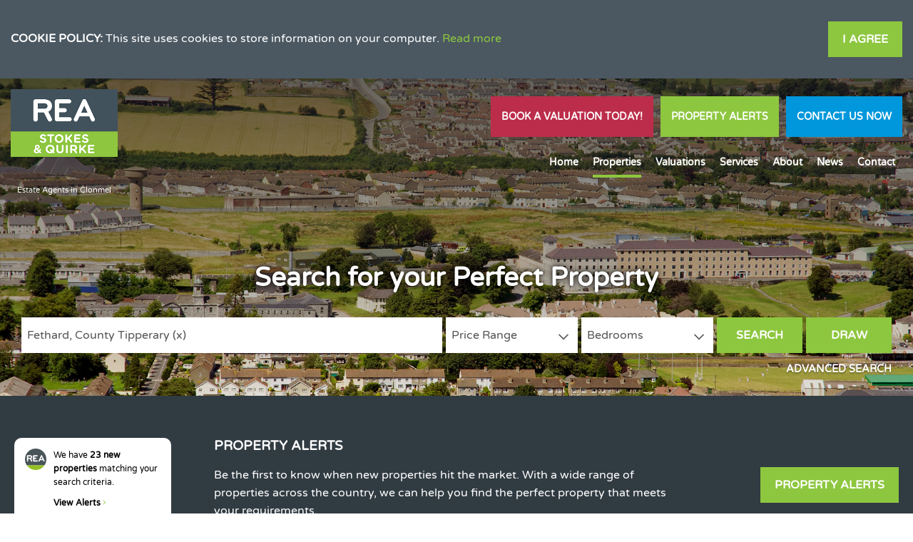

--- FILE ---
content_type: text/html;charset=UTF-8
request_url: https://www.reastokesandquirke.ie/property-for-sale/fethard-county-tipperary
body_size: 11957
content:

<!DOCTYPE html>
<!--[if lt IE 7]><html class="no-js lt-ie10 lt-ie9 lt-ie8 lt-ie7"><![endif]-->
<!--[if IE 7]><html class="no-js lt-ie10 lt-ie9 lt-ie8"><![endif]-->
<!--[if IE 8]><html class="no-js lt-ie10 lt-ie9"><![endif]-->
<!--[if IE 9]><html class="no-js lt-ie10"><![endif]-->
<!--[if gt IE 9]><!--> <html class=no-js> <!--<![endif]-->
<head>
<meta http-equiv=X-UA-Compatible content="IE=edge,chrome=1">
<meta charset=UTF-8 />
<meta name=author content="PropertyPal, propertypal.com"/>
<meta name=robots content=noodp />
<meta name=referrer content=always>
<link rel=canonical href="https://www.reastokesandquirke.ie/property-for-sale/fethard-county-tipperary"/>
<link rel=next href="https://www.reastokesandquirke.ie/property-for-sale/fethard-county-tipperary/page-2"/>
<link rel=icon type="image/x-icon" href="/favicon.ico"/>
<link rel="shortcut icon" type="image/x-icon" href="/favicon.ico"/>
<meta name=viewport content="width=device-width,initial-scale=1.0">
<meta name=format-detection content="telephone=no">
<meta name=theme-color content="#41535D">
<meta name=msapplication-navbutton-color content="#41535D">
<meta name=apple-mobile-web-app-status-bar-style content="#41535D">
<meta name=google-site-verification content=FxDFJFP96ybSeX-w9tyYBcCcuvV_J7cN6-kfUvfubIw>
<script type="application/ld+json">
    [
  
  {
  	"@context" : "http://schema.org",
  		"@type" : "RealEstateAgent",
  		"name" : "REA Stokes & Quirke",
  		"url" : "https://www.reastokesandquirke.ie/",
  		"telephone": "+353526121788",
  		
  		"email": "mailto:info@reastokesandquirke.ie",
      
      "image": {
        	"@type": "ImageObject",
     			"url": "https://www.reastokesandquirke.ie/assets/img/logo.png"
      },
      
      "priceRange": "&euro;",
        
          "openingHours": [
          
            "Mo 09:30-17:30"
          
          
          , 
          
        
          
          
            "Tu 09:30-17:30"
          
          
          , 
          
        
          
          
            "We 09:30-17:30"
          
          
          , 
          
        
          
          
            "Th 09:30-17:30"
          
          
          , 
          
        
          
          
            "Fr 09:30-17:30"
          
          
          
          ],
        
  		"address": {
  	    "@type": "PostalAddress",
  			"streetAddress": "9 Sarsfield Street",
  	    "addressRegion": "Clonmel",
  			"addressLocality": "Co. Tipperary",
  	    "postalCode": "E91 K2P1"
  	  },
      "geo": {
        "@type": "GeoCoordinates",
        "latitude": "52.352459519955936",
        "longitude": "-7.701190303817725"
      }
  	,"sameAs" : [
  	"https://www.facebook.com/reastokesandquirke",
  	
  
  	
  	"https://www.instagram.com/reastokesandquirke?igsh=NTc4MTIwNjQ2YQ==",
  	
  
  	
  	"https://www.linkedin.com/in/john-stokes-4b028b19?utm_source=share&amp;utm_campaign=share_via&amp;utm_content=profile&amp;utm_medium=ios_app",
  	
  
  	
  	"https://twitter.com/reaireland"
  	]
  
  }
  
  
    ]
    </script>
<meta name="twitter:card" content=summary_large_image />
<meta name="twitter:site" content="@reaireland">
<meta name="twitter:creator" content="@reaireland">
<meta name="twitter:url" content="https://www.reastokesandquirke.ie/property-for-sale/fethard-county-tipperary">
<meta name="twitter:title" content="Property &amp; Farms For Sale In Fethard, County Tipperary">
<meta name="twitter:description" content="Find 23 Properties Matching Property &amp; Farms For Sale In Fethard, County Tipperary From Rea Stokes &amp; Quirke">
<meta name="twitter:image" content="https://www.reastokesandquirke.ie/assets/img/social-logo.jpg"/>
<meta property="og:type" content=website>
<meta property="og:site_name" content="Rea Stokes & Quirke">
<meta property="og:url" content="https://www.reastokesandquirke.ie/property-for-sale/fethard-county-tipperary">
<meta property="og:locale" content=en_GB>
<meta property="og:title" content="Property &amp; Farms For Sale In Fethard, County Tipperary"/>
<meta property="og:description" content="Find 23 Properties Matching Property &amp; Farms For Sale In Fethard, County Tipperary From Rea Stokes &amp; Quirke"/>
<meta property="og:image:url" content="https://www.reastokesandquirke.ie/assets/img/social-logo.jpg">
<meta property="og:image:type" content="image/jpg">
<meta property="og:image:height" content=533>
<meta property="og:image:width" content=800>
<script type="text/javascript">(function(){
  var name = 'OpenSans';
  if( document.addEventListener && localStorage ) {

  function addFont() {
    var style = document.createElement('style');
    style.rel = 'stylesheet';
    document.head.appendChild(style);
    style.textContent = localStorage[name];
  }


  try {

  if (localStorage[name]) {
    addFont();
  }

  else {
    var request = new XMLHttpRequest();
    request.open('GET', '/assets/fonts/opensans.css', true);
    request.onload = function() {
    if (request.status >= 200 && request.status < 400) {
      localStorage[name] = request.responseText;
      addFont();
    }
  }
  request.send();
}

} catch(ex) {
}
}
}());
</script>
<script type="text/javascript">(function(){
  var name = 'VarelaRound';
  if( document.addEventListener && localStorage ) {

  function addFont() {
    var style = document.createElement('style');
    style.rel = 'stylesheet';
    document.head.appendChild(style);
    style.textContent = localStorage[name];
  }


  try {

  if (localStorage[name]) {
    addFont();
  }

  else {
    var request = new XMLHttpRequest();
    request.open('GET', '/assets/fonts/varelaround.css', true);
    request.onload = function() {
    if (request.status >= 200 && request.status < 400) {
      localStorage[name] = request.responseText;
      addFont();
    }
  }
  request.send();
}

} catch(ex) {
}
}
}());
</script>
<title>Property &amp; Farms For Sale In Fethard, County Tipperary</title>
<meta name=description content="Find 23 Properties Matching Property &amp; Farms For Sale In Fethard, County Tipperary From Rea Stokes &amp; Quirke"/>
<script type="text/javascript">
	window.html5 = {
	   elements: ['abbr','article','aside','audio','bdi','canvas','data','datalist','details',
	              'dialog','figcaption','figure','footer','header','hgroup','main','mark','meter',
	              'nav','output','progress','section','summary','template','time','video'].join(' ')
	};
	var siteSettings = {
        currency: 'EUR'
    };
	window['searchForms'] = window['searchForms'] || {};
	
	
		
	
	var baseUrl = '/260123122525/';
	
	
	
	
	
	var siteBaseUrl = '/';
	</script>
<link rel=stylesheet type="text/css" href="/shared/style/normalize.css">
<link rel=stylesheet type="text/css" href="/260123122525/shared/style/boilerplate.css">
<script type="text/javascript">window.intlTelInput || document.write('<link rel="stylesheet" type="text/css" href="/shared/style/intlTelInput.css" />');</script>
<link rel=stylesheet type="text/css" href="/260123122525/shared/style/propertypal.css">
<style type="text/css">
</style>
<link rel=stylesheet type="text/css" href="/260123122525/assets/css/search.css"/>
<link rel=stylesheet type="text/css" href="/260123122525/assets/_lib/microsite-library-rea-branch/css/search.css"><link rel=stylesheet type="text/css" href="/260123122525/assets/_lib/microsite-library-rea-branch/css/pagination.css">
<script type="text/javascript" src="//ajax.googleapis.com/ajax/libs/jquery/3.7.1/jquery.min.js"></script>
<script type="text/javascript">window.jQuery || document.write('<script src="/260123122525/shared/js/3rdparty/jquery-3.7.1.min.js"><\/script>');</script>
<script type="text/javascript" src="//cdnjs.cloudflare.com/ajax/libs/jquery-migrate/1.4.1/jquery-migrate.min.js"></script>
<script type="text/javascript">window.jQuery.migrateMute || document.write('<script src="/260123122525/shared/js/3rdparty/jquery-migrate-1.4.1.min.js"><\/script>');</script>
<script type="text/javascript">window.intlTelInput || document.write('<script src="/260123122525/shared/js/3rdparty/intlTelInput.js"><\/script>');</script>
<script type="text/javascript" src="/260123122525/shared/js/propertypal.js"></script>
<script type="text/javascript">
(function($) {

	// set PP options
	PP.setOptions({

		// set login options
		user: {
			loginPath: '/user/login',
			registerPath: '/user/register'
		}
		
		
		,recaptcha: {
			key: '6LcsBSIdAAAAAOWKtBlZseRO85cn-Iz7EjRS2IyF',
			version: 2
		}
		,
		
		country: 'uk'
	});

})(jQuery);



	PP.Events.GoogleAnalyticsTracker.init( [
	   'UA-4585989-30'
	] );
	
	   PP.Events.UniversalAnalyticsTracker.init( [
	   		'G-Z7W4B2F1L9'
	   ] );
	


PP.Events.MicrositeCookieConsent.init(
	
);









	
		PP.Events.FacebookTracker.init( [
				'1321913308514607'
		] );
	


// On pageload
$(document).ready( function() {
	
	// Set core events data that is required by most events
	PP.Events.setCoreData( {
		
		
			pageType: 'searchresults',
			listingType: 'property',
			totalValue: 2915000,
			pagePath: window.location.pathname + window.location.search 
		
	});
	
	// Trigger the pageview event
	PP.Events.trigger( 'pageview' );
});

</script>
<script src="https://www.google.com/recaptcha/api.js" async defer></script>
<script type="text/javascript">
</script>
<script type="text/javascript" src="/260123122525/assets/js/google-map.js"></script>
<script type="text/javascript" src="/260123122525/assets/js/main.js" data-main="controllers/search"></script>
</head>
<body class="r ">
<article id=cookie-alert class="Cookie MediaboxFS-hidden">
<div class=container>
<div class=Cookie-container>
<div class=Cookie-text>
<strong>Cookie Policy:</strong> This site uses cookies to store information on your computer. <a href="/cookie-policy" class=Cookie-readMore>Read more</a>
</div>
<div class=Cookie-button>
<a class="Btn Cookie-btn do-accept-cookies">I Agree</a>
</div>
</div>
</div>
</article>
<!--[if IE]><p class=chromeframe>You are using an <strong>outdated</strong> browser. Please <a href="https://browsehappy.com/">upgrade your browser</a> to improve your experience.</p><![endif]-->
<header id=header class="siteHeader MediaboxFS-hidden">
<div class="Nav Nav--transparent Nav--absolute Nav--menuRight Nav--logo ">
<div class="Nav-logo Nav-mobLogo">
<a href="/">
<img src="/260123122525/assets/_lib/microsite-library-rea-branch/img/logos/ST0619201.png" alt="REA Stokes &amp; Quirke (Clonmel) Logo "/>
</a>
</div>
<div class=Nav-content>
<div class=Nav-logo>
<a href="/">
<img src="/260123122525/assets/_lib/microsite-library-rea-branch/img/logos/ST0619201.png" alt="REA Stokes &amp; Quirke (Clonmel) Logo "/>
</a>
</div>
<div class=Nav-menu>
<nav class="MenuNav MenuNav--transparent MenuNav--right" role=navigation>
<a class="MenuNav-open Nav-link"><i class="fa fa-bars" aria-hidden=true></i> Menu</a>
<ul>
<li>
<a class="" href="/">Home</a>
</li>
<li>
<a class=Nav-active>Properties</a>
<ul>
<li><a href="/property-for-sale" class=Nav-active>
Homes
</a></li>
<li><a href="/farms-and-land" class="">Farms &amp; Land</a></li>
<li><a href="/commercial-sales" class="">Commercial Sales</a></li>
<li><a href="/commercial-lettings" class="">Commercial Rentals</a></li>
<li><a target=_blank href="https://reastokesandquirke.bidnow.ie/search">Online Auctions</a></li>
<li><a href="/auctions" class="">Auctions</a></li>
<li><a href="/recent-transactions" class="">Recent Transactions</a></li>
</ul>
</li>
<li>
<a class="" href="/free-property-valuations-clonmel">Valuations</a>
</li>
<li>
<a class="">Services</a>
<ul>
<li><a class="" href="/residential-sales-clonmel">Residential Sales</a></li>
<li><a class="" href="/agricultural-and-land-sales-clonmel">Land &amp; Agricultural Sales</a></li>
<li><a class="" href="/auctions-clonmel">Auctions</a></li>
<li><a target=_blank href="https://www.bidnow.ie/">Online Auctions</a></li>
<li><a href="/property-alerts" class="">Register for Property Alerts</a></li>
</ul>
</li>
<li>
<a class="">About</a>
<ul>
<li><a class="" href="/about-us">About Us</a></li>
<li><a class="" href="/client-testimonials">Testimonials</a></li>
</ul>
</li>
<li>
<a class="" href="/property-news">News</a>
</li>
<li>
<a href="/contact" class="">Contact</a>
</li>
</ul>
</nav>
<div class=Nav-extra>
<a href="/free-property-valuations-clonmel" class="Btn Btn--red">Book A Valuation Today!</a>
<a href="/property-alerts" class="Btn Btn--green">Property Alerts</a>
<a href="/contact" class="TelBtn TelBtn--extended TelBtn--desktop Btn Btn--blue">Contact Us Now</a>
</div>
</div>
<a href="/contact" class="TelBtn TelBtn--extended TelBtn--mobile Btn Btn--blue">Contact Us Now</a>
</div>
<div class=Nav-seoWrapper>
<p class=Nav-seo>
Estate Agents in Clonmel
</p>
</div>
</div>
<div class="BrandSearch BrandSearch--gradient
BrandSearch--equalMargins BrandSearch--static">
<div class="Hero Hero--seamless Hero--autoScroll hero" data-interval=5000>
<div class=Hero-slide>
<div class="Hero-centre margins homepage-brand">
<div class=container>
<p class=Hero-title>Search for your Perfect Property</p>
</div>
</div>
</div>
</div>
<section class="margins homepage-searchForm">
<div class=container>
<form id=searchForm action="/search?sort=natural" class="Microsite-searchForm SearchForm
SearchForm--draw
SearchForm--typed
SearchForm--residential
">
<div class=SearchForm-elements>
<div class="SearchForm-primary clearfix">
<div class=SearchForm-query>
<section class=search-form-ctrl><input id=query type=text name=q class=search-form-textbox value="" placeholder="Search town area, eircode or address" data-gramm_editor=false
/>
</section>
</div>
<div class="SearchForm-price DualSelect">
<span class=DualSelect-text> <span
class=DualSelect-dflt>Price Range</span> <span
class=DualSelect-left>From <span class=DualSelect-val></span></span>
<span class=DualSelect-right>Up to <span
class=DualSelect-val></span></span> <span class=DualSelect-both><span
class=DualSelect-val1></span> to <span class=DualSelect-val2></span></span>
</span> <label class=sr-only id=searchForm_minLabel
for=searchForm_min>Min Price</label>
<div class="DualSelect-child SearchForm-ctrl">
<label class=sr-only for=minprice>Min Price</label>
<select id=minprice name=min>
<option label="Min Price" value=0 selected=selected>Any</option>
<option label="€25k Min" value=25000>€25k</option>
<option label="€50k Min" value=50000>€50k</option>
<option label="€75k Min" value=75000>€75k</option>
<option label="€100k Min" value=100000>€100k</option>
<option label="€125k Min" value=125000>€125k</option>
<option label="€150k Min" value=150000>€150k</option>
<option label="€175k Min" value=175000>€175k</option>
<option label="€200k Min" value=200000>€200k</option>
<option label="€250k Min" value=250000>€250k</option>
<option label="€300k Min" value=300000>€300k</option>
<option label="€350k Min" value=350000>€350k</option>
<option label="€400k Min" value=400000>€400k</option>
<option label="€500k Min" value=500000>€500k</option>
<option label="€600k Min" value=600000>€600k</option>
<option label="€700k Min" value=700000>€700k</option>
<option label="€800k Min" value=800000>€800k</option>
<option label="€900k Min" value=900000>€900k</option>
<option label="€1.0m Min" value=1000000>€1.0m</option>
<option label="€1.25m Min" value=1250000>€1.25m</option>
<option label="€1.5m Min" value=1500000>€1.5m</option>
<option label="€1.75m Min" value=1750000>€1.75m</option>
<option label="€2.0m Min" value=2000000>€2.0m</option>
</select>
</div>
<label class=sr-only id=searchForm_maxLabel
for=searchForm_max>Max Price</label>
<div class="DualSelect-child SearchForm-ctrl">
<label class=sr-only for=maxprice>Max Price</label>
<select id=maxprice name=max>
<option label="Max Price" value=0 selected=selected>Any</option>
<option label="€25k Max" value=25000>€25k</option>
<option label="€50k Max" value=50000>€50k</option>
<option label="€75k Max" value=75000>€75k</option>
<option label="€100k Max" value=100000>€100k</option>
<option label="€125k Max" value=125000>€125k</option>
<option label="€150k Max" value=150000>€150k</option>
<option label="€175k Max" value=175000>€175k</option>
<option label="€200k Max" value=200000>€200k</option>
<option label="€250k Max" value=250000>€250k</option>
<option label="€300k Max" value=300000>€300k</option>
<option label="€350k Max" value=350000>€350k</option>
<option label="€400k Max" value=400000>€400k</option>
<option label="€500k Max" value=500000>€500k</option>
<option label="€600k Max" value=600000>€600k</option>
<option label="€700k Max" value=700000>€700k</option>
<option label="€800k Max" value=800000>€800k</option>
<option label="€900k Max" value=900000>€900k</option>
<option label="€1.0m Max" value=1000000>€1.0m</option>
<option label="€1.25m Max" value=1250000>€1.25m</option>
<option label="€1.5m Max" value=1500000>€1.5m</option>
<option label="€1.75m Max" value=1750000>€1.75m</option>
<option label="€2.0m Max" value=2000000>€2.0m</option>
</select>
</div>
</div>
<div class="SearchForm-beds DualSelect">
<span class=DualSelect-text> <span
class=DualSelect-dflt>Bedrooms</span> <span
class=DualSelect-left><span class=DualSelect-val></span>
Beds Min</span> <span class=DualSelect-right><span
class=DualSelect-val></span> Beds Max</span> <span
class=DualSelect-both><span class=DualSelect-val1></span>
to <span class=DualSelect-val2></span> Beds</span>
</span> <label class=sr-only for=minbeds>Min Beds</label>
<div class="DualSelect-child SearchForm-ctrl">
<label class=sr-only for=minbeds>Min Beds</label>
<select id=minbeds name=minbeds>
<option label="Min Beds" value=0 selected=selected>Any</option>
<option label="1 Bed Min" value=1>1</option>
<option label="2 Beds Min" value=2>2</option>
<option label="3 Beds Min" value=3>3</option>
<option label="4 Beds Min" value=4>4</option>
<option label="5 Beds Min" value=5>5</option>
<option label="6 Beds Min" value=6>6</option>
</select>
</div>
<label class=sr-only for=maxbeds>Max Beds</label>
<div class="DualSelect-child SearchForm-ctrl">
<label class=sr-only for=maxbeds>Max Beds</label>
<select id=maxbeds name=maxbeds>
<option label="Max Beds" value=0 selected=selected>Any</option>
<option label="1 Bed Max" value=1>1</option>
<option label="2 Beds Max" value=2>2</option>
<option label="3 Beds Max" value=3>3</option>
<option label="4 Beds Max" value=4>4</option>
<option label="5 Beds Max" value=5>5</option>
<option label="6 Beds Max" value=6>6</option>
</select>
</div>
</div>
</div>
<div class=SearchForm-options>
<div class=SearchForm-advanced>
<div class="SearchForm-advancedGroup SearchForm-advancedRadius" role=field>
<label class=SearchForm-advancedHeading for=searchForm_radius>Radius</label>
<div class=SearchForm-advancedFields>
<select id=null_radius name=radius>
<option value="">None</option>
<option value="0.25">¼ mile</option>
<option value="0.5">½ mile</option>
<option value="0.75">¾ mile</option>
<option value="1.0">1 mile</option>
<option value="2.0">2 miles</option>
<option value="3.0">3 miles</option>
<option value="4.0">4 miles</option>
<option value="5.0">5 miles</option>
<option value="10.0">10 miles</option>
<option value="15.0">15 miles</option>
<option value="20.0">20 miles</option>
<option value="25.0">25 miles</option>
<option value="30.0">30 miles</option>
</select>
</div>
</div>
<div class=SearchForm-advancedGroup data-summary-name=Options role=fieldset>
<span class=SearchForm-advancedHeading>Options</span>
<div class=SearchForm-advancedFields>
<label>
<input type=checkbox name=agreed id=null_agreed value=true checked=checked data-default=checked />
<span class=SearchForm-label>Sale Agreed</span>
</label>
<label>
<input type=checkbox name=gone id=null_gone value=true checked=checked data-default=checked />
<span class=SearchForm-label>Sold</span>
</label>
<label>
<input type=checkbox name=excludePoa id=null_excludePoa value=true />
<span class=SearchForm-label>Exclude POA</span>
</label>
<label>
<input type=checkbox name=excatt id=null_excatt value=20 />
<span class=SearchForm-label>Exclude Student Lettings</span>
</label>
<label>
<input type=checkbox name=newhomes id=null_newhomes value=true />
<span class=SearchForm-label>New Homes Only</span>
</label>
</div>
</div>
<div class=SearchForm-advancedGroup data-summary-name="Land Types" data-count-multi=true role=fieldset>
<span class=SearchForm-advancedHeading>Land Types</span>
<div class=SearchForm-advancedFields>
<label for=search-lt-1>
<input type=checkbox id=search-lt-1 name=lt value=1 />
<span class=SearchForm-label>Building Site</span>
</label>
<label for=search-lt-2>
<input type=checkbox id=search-lt-2 name=lt value=2 />
<span class=SearchForm-label>Commercial Land</span>
</label>
<label for=search-lt-3>
<input type=checkbox id=search-lt-3 name=lt value=3 />
<span class=SearchForm-label>Industrial Land</span>
</label>
<label for=search-lt-4>
<input type=checkbox id=search-lt-4 name=lt value=4 />
<span class=SearchForm-label>Agricultural Land</span>
</label>
</div>
</div>
<div class=SearchForm-advancedGroup data-summary-name="Furnished Types" data-count-multi=true role=fieldset>
<span class=SearchForm-advancedHeading>Furnishing</span>
<div class=SearchForm-advancedFields>
<label for=search-ft-unfurnished>
<input type=checkbox id=search-ft-unfurnished name=ft value=unfurnished />
<span class=SearchForm-label>Unfurnished</span>
</label>
<label for=search-ft-fullyFurnished>
<input type=checkbox id=search-ft-fullyFurnished name=ft value=fullyFurnished />
<span class=SearchForm-label>Furnished</span>
</label>
<label for=search-ft-partlyFurnished>
<input type=checkbox id=search-ft-partlyFurnished name=ft value=partlyFurnished />
<span class=SearchForm-label>Partially furnished</span>
</label>
<label for=search-ft-optional>
<input type=checkbox id=search-ft-optional name=ft value=optional />
<span class=SearchForm-label>Optional</span>
</label>
</div>
</div>
<div class=SearchForm-advancedGroup data-summary-name="Property Types" data-count-multi=true role=fieldset>
<span class=SearchForm-advancedHeading>Property Type</span>
<div class=SearchForm-advancedFields>
<label for=search-stygrp-3>
<input type=checkbox id=search-stygrp-3 name=stygrp value=3 />
<span class=SearchForm-label>Apartments</span>
</label>
<label for=search-stygrp-2>
<input type=checkbox id=search-stygrp-2 name=stygrp value=2 />
<span class=SearchForm-label>Houses</span>
</label>
<label for=search-stygrp-10>
<input type=checkbox id=search-stygrp-10 name=stygrp value=10 />
<span class=SearchForm-label>Bungalows</span>
</label>
<label for=search-stygrp-8>
<input type=checkbox id=search-stygrp-8 name=stygrp value=8 />
<span class=SearchForm-label>Detached houses</span>
</label>
<label for=search-stygrp-9>
<input type=checkbox id=search-stygrp-9 name=stygrp value=9 />
<span class=SearchForm-label>Semi-detached houses</span>
</label>
<label for=search-stygrp-6>
<input type=checkbox id=search-stygrp-6 name=stygrp value=6 />
<span class=SearchForm-label>Terraced houses</span>
</label>
<label for=search-stygrp-7>
<input type=checkbox id=search-stygrp-7 name=stygrp value=7 />
<span class=SearchForm-label>Room Lets</span>
</label>
<label for=search-stygrp-11>
<input type=checkbox id=search-stygrp-11 name=stygrp value=11 />
<span class=SearchForm-label>Offices</span>
</label>
<label for=search-stygrp-16>
<input type=checkbox id=search-stygrp-16 name=stygrp value=16 />
<span class=SearchForm-label>Retail Properties</span>
</label>
<label for=search-stygrp-14>
<input type=checkbox id=search-stygrp-14 name=stygrp value=14 />
<span class=SearchForm-label>Pubs / Restaurants</span>
</label>
<label for=search-stygrp-15>
<input type=checkbox id=search-stygrp-15 name=stygrp value=15 />
<span class=SearchForm-label>Hotels / Guesthouses / B&amp;Bs</span>
</label>
<label for=search-stygrp-12>
<input type=checkbox id=search-stygrp-12 name=stygrp value=12 />
<span class=SearchForm-label>Industrial Properties</span>
</label>
<label for=search-stygrp-17>
<input type=checkbox id=search-stygrp-17 name=stygrp value=17 />
<span class=SearchForm-label>Parking</span>
</label>
<label for=search-stygrp-13>
<input type=checkbox id=search-stygrp-13 name=stygrp value=13 />
<span class=SearchForm-label>Investment</span>
</label>
<label for=search-stygrp-20>
<input type=checkbox id=search-stygrp-20 name=stygrp value=20 />
<span class=SearchForm-label>Farmhouse Bungalows</span>
</label>
<label for=search-stygrp-18>
<input type=checkbox id=search-stygrp-18 name=stygrp value=18 />
<span class=SearchForm-label>Detached Farmhouses</span>
</label>
<label for=search-stygrp-19>
<input type=checkbox id=search-stygrp-19 name=stygrp value=19 />
<span class=SearchForm-label>Semi-detached Farmhouses</span>
</label>
<label for=search-stygrp-21>
<input type=checkbox id=search-stygrp-21 name=stygrp value=21 />
<span class=SearchForm-label>Residential Land</span>
</label>
<label for=search-stygrp-22>
<input type=checkbox id=search-stygrp-22 name=stygrp value=22 />
<span class=SearchForm-label>Agricultural Land</span>
</label>
<label for=search-stygrp-23>
<input type=checkbox id=search-stygrp-23 name=stygrp value=23 />
<span class=SearchForm-label>Commercial Land</span>
</label>
<label for=search-stygrp-24>
<input type=checkbox id=search-stygrp-24 name=stygrp value=24 />
<span class=SearchForm-label>Industrial Land</span>
</label>
<label for=search-stygrp-25>
<input type=checkbox id=search-stygrp-25 name=stygrp value=25 />
<span class=SearchForm-label>Others</span>
</label>
<label for=search-stygrp-28>
<input type=checkbox id=search-stygrp-28 name=stygrp value=28 />
<span class=SearchForm-label>Serviced / Coworking Offices</span>
</label>
<label for=search-stygrp-43>
<input type=checkbox id=search-stygrp-43 name=stygrp value=43 />
<span class=SearchForm-label>Houses and Land</span>
</label>
<label for=search-stygrp-44>
<input type=checkbox id=search-stygrp-44 name=stygrp value=44 />
<span class=SearchForm-label>Independent Living</span>
</label>
</div>
</div>
<div class=SearchForm-advancedGroup data-summary-name="Property Attributes" data-count-multi=true role=fieldset>
<span class=SearchForm-advancedHeading>Property Attributes</span>
<div class=SearchForm-advancedFields>
<label for=search-att-58>
<input type=checkbox id=search-att-58 name=att value=58 />
<span class=SearchForm-label>property.attribute.hasSmoking</span>
</label>
<label for=search-att-57>
<input type=checkbox id=search-att-57 name=att value=57 />
<span class=SearchForm-label>property.attribute.hasPets</span>
</label>
<label for=search-att-56>
<input type=checkbox id=search-att-56 name=att value=56 />
<span class=SearchForm-label>property.attribute.requiresReference</span>
</label>
<label for=search-att-55>
<input type=checkbox id=search-att-55 name=att value=55 />
<span class=SearchForm-label>Allows pets</span>
</label>
<label for=search-att-54>
<input type=checkbox id=search-att-54 name=att value=54 />
<span class=SearchForm-label>Allows smoking</span>
</label>
<label for=search-att-53>
<input type=checkbox id=search-att-53 name=att value=53 />
<span class=SearchForm-label>property.attribute.broadband</span>
</label>
<label for=search-att-52>
<input type=checkbox id=search-att-52 name=att value=52 />
<span class=SearchForm-label>Off street parking</span>
</label>
<label for=search-att-51>
<input type=checkbox id=search-att-51 name=att value=51 />
<span class=SearchForm-label>Garage</span>
</label>
<label for=search-att-59>
<input type=checkbox id=search-att-59 name=att value=59 />
<span class=SearchForm-label>Long Term Let</span>
</label>
<label for=search-att-60>
<input type=checkbox id=search-att-60 name=att value=60 />
<span class=SearchForm-label>Holiday Let</span>
</label>
<label for=search-att-61>
<input type=checkbox id=search-att-61 name=att value=61 />
<span class=SearchForm-label>Summer Only Let</span>
</label>
<label for=search-att-38>
<input type=checkbox id=search-att-38 name=att value=38 />
<span class=SearchForm-label>Divisible into lots</span>
</label>
<label for=search-att-37>
<input type=checkbox id=search-att-37 name=att value=37 />
<span class=SearchForm-label>Divisible into lots</span>
</label>
<label for=search-att-45>
<input type=checkbox id=search-att-45 name=att value=45 />
<span class=SearchForm-label>property.attribute.shareCurrentStatusWorking</span>
</label>
<label for=search-att-8>
<input type=checkbox id=search-att-8 name=att value=8 />
<span class=SearchForm-label>New build</span>
</label>
<label for=search-att-34>
<input type=checkbox id=search-att-34 name=att value=34 />
<span class=SearchForm-label>Divisible into lots</span>
</label>
<label for=search-att-18>
<input type=checkbox id=search-att-18 name=att value=18 />
<span class=SearchForm-label>Professional</span>
</label>
<label for=search-att-33>
<input type=checkbox id=search-att-33 name=att value=33 />
<span class=SearchForm-label>Allows smoking</span>
</label>
<label for=search-att-29>
<input type=checkbox id=search-att-29 name=att value=29 />
<span class=SearchForm-label>Off street parking</span>
</label>
<label for=search-att-22>
<input type=checkbox id=search-att-22 name=att value=22 />
<span class=SearchForm-label>All male</span>
</label>
<label for=search-att-28>
<input type=checkbox id=search-att-28 name=att value=28 />
<span class=SearchForm-label>Off street parking</span>
</label>
<label for=search-att-49>
<input type=checkbox id=search-att-49 name=att value=49 />
<span class=SearchForm-label>property.attribute.shareDesiredStatusWorking</span>
</label>
<label for=search-att-50>
<input type=checkbox id=search-att-50 name=att value=50 />
<span class=SearchForm-label>property.attribute.shareDesiredStatusNotWorking</span>
</label>
<label for=search-att-23>
<input type=checkbox id=search-att-23 name=att value=23 />
<span class=SearchForm-label>All female</span>
</label>
<label for=search-att-30>
<input type=checkbox id=search-att-30 name=att value=30 />
<span class=SearchForm-label>Disabled access</span>
</label>
<label for=search-att-31>
<input type=checkbox id=search-att-31 name=att value=31 />
<span class=SearchForm-label>Disabled access</span>
</label>
<label for=search-att-46>
<input type=checkbox id=search-att-46 name=att value=46 />
<span class=SearchForm-label>property.attribute.shareCurrentStatusNotWorking</span>
</label>
<label for=search-att-19>
<input type=checkbox id=search-att-19 name=att value=19 />
<span class=SearchForm-label>Corporate</span>
</label>
<label for=search-att-10>
<input type=checkbox id=search-att-10 name=att value=10 />
<span class=SearchForm-label>Allows pets</span>
</label>
<label for=search-att-4>
<input type=checkbox id=search-att-4 name=att value=4 />
<span class=SearchForm-label>Garden</span>
</label>
<label for=search-att-35>
<input type=checkbox id=search-att-35 name=att value=35 />
<span class=SearchForm-label>Disabled access</span>
</label>
<label for=search-att-39>
<input type=checkbox id=search-att-39 name=att value=39 />
<span class=SearchForm-label>Farm buildings</span>
</label>
<label for=search-att-40>
<input type=checkbox id=search-att-40 name=att value=40 />
<span class=SearchForm-label>Farm buildings</span>
</label>
<label for=search-att-24>
<input type=checkbox id=search-att-24 name=att value=24 />
<span class=SearchForm-label>Mixed gender</span>
</label>
<label for=search-att-47>
<input type=checkbox id=search-att-47 name=att value=47 />
<span class=SearchForm-label>property.attribute.shareDesiredStatusStudent</span>
</label>
<label for=search-att-20>
<input type=checkbox id=search-att-20 name=att value=20 />
<span class=SearchForm-label>Student</span>
</label>
<label for=search-att-36>
<input type=checkbox id=search-att-36 name=att value=36 />
<span class=SearchForm-label>Needs modernisation</span>
</label>
<label for=search-att-2>
<input type=checkbox id=search-att-2 name=att value=2 />
<span class=SearchForm-label>Garage</span>
</label>
<label for=search-att-43>
<input type=checkbox id=search-att-43 name=att value=43 />
<span class=SearchForm-label>property.attribute.shareCurrentStatusStudent</span>
</label>
<label for=search-att-42>
<input type=checkbox id=search-att-42 name=att value=42 />
<span class=SearchForm-label>Serviced</span>
</label>
<label for=search-att-1>
<input type=checkbox id=search-att-1 name=att value=1 />
<span class=SearchForm-label>Off street parking</span>
</label>
<label for=search-att-44>
<input type=checkbox id=search-att-44 name=att value=44 />
<span class=SearchForm-label>property.attribute.shareCurrentStatusPostGrad</span>
</label>
<label for=search-att-48>
<input type=checkbox id=search-att-48 name=att value=48 />
<span class=SearchForm-label>property.attribute.shareDesiredStatusPostGrad</span>
</label>
<label for=search-att-25>
<input type=checkbox id=search-att-25 name=att value=25 />
<span class=SearchForm-label>Family</span>
</label>
<label for=search-att-21>
<input type=checkbox id=search-att-21 name=att value=21 />
<span class=SearchForm-label>DHSS</span>
</label>
<label for=search-att-14>
<input type=checkbox id=search-att-14 name=att value=14 />
<span class=SearchForm-label>Garden</span>
</label>
<label for=search-att-13>
<input type=checkbox id=search-att-13 name=att value=13 />
<span class=SearchForm-label>Garage</span>
</label>
<label for=search-att-7>
<input type=checkbox id=search-att-7 name=att value=7 />
<span class=SearchForm-label>Rural or semi-rural</span>
</label>
<label for=search-att-12>
<input type=checkbox id=search-att-12 name=att value=12 />
<span class=SearchForm-label>Off street parking</span>
</label>
<label for=search-att-6>
<input type=checkbox id=search-att-6 name=att value=6 />
<span class=SearchForm-label>Disabled access</span>
</label>
<label for=search-att-16>
<input type=checkbox id=search-att-16 name=att value=16 />
<span class=SearchForm-label>Rural or semi-rural</span>
</label>
<label for=search-att-26>
<input type=checkbox id=search-att-26 name=att value=26 />
<span class=SearchForm-label>Over an acre of land</span>
</label>
<label for=search-att-15>
<input type=checkbox id=search-att-15 name=att value=15 />
<span class=SearchForm-label>Disabled access</span>
</label>
<label for=search-att-32>
<input type=checkbox id=search-att-32 name=att value=32 />
<span class=SearchForm-label>Investment potential</span>
</label>
<label for=search-att-17>
<input type=checkbox id=search-att-17 name=att value=17 />
<span class=SearchForm-label>New build</span>
</label>
<label for=search-att-11>
<input type=checkbox id=search-att-11 name=att value=11 />
<span class=SearchForm-label>Studio</span>
</label>
<label for=search-att-41>
<input type=checkbox id=search-att-41 name=att value=41 />
<span class=SearchForm-label>Chain free</span>
</label>
<label for=search-att-27>
<input type=checkbox id=search-att-27 name=att value=27 />
<span class=SearchForm-label>Over an acre of land</span>
</label>
<label for=search-att-63>
<input type=checkbox id=search-att-63 name=att value=63 />
<span class=SearchForm-label>Sold off Market</span>
</label>
<label for=search-att-64>
<input type=checkbox id=search-att-64 name=att value=64 />
<span class=SearchForm-label>Sold off Market</span>
</label>
<label for=search-att-65>
<input type=checkbox id=search-att-65 name=att value=65 />
<span class=SearchForm-label>Sold off Market</span>
</label>
<label for=search-att-66>
<input type=checkbox id=search-att-66 name=att value=66 />
<span class=SearchForm-label>Sold off Market</span>
</label>
<label for=search-att-5>
<input type=checkbox id=search-att-5 name=att value=5 />
<span class=SearchForm-label>Needs modernisation</span>
</label>
<label for=search-att-62>
<input type=checkbox id=search-att-62 name=att value=62 />
<span class=SearchForm-label>property.attribute.coOwnership</span>
</label>
</div>
</div>
</div>
</div>
<button id=defaultView class=visuallyhidden type=submit name=view value=list></button>
</div>
<div class="clearfix SearchForm-btns ">
<button type=submit class="Btn Btn--primary SearchForm-searchBtn " name=view value=list>Search</button>
<button type=submit class="Btn Btn--primary Btn--alt SearchForm-drawBtn" name=view value=draw>Draw</button>
</div>
<div class=SearchForm-optionSummary>
<strong>Selected:</strong>
<ul id=SearchForm-optionList></ul>
</div>
<a role=button data-js-action=showOptions class=SearchForm-showOptions>
Advanced Search
</a>
<a role=button data-js-action=hideOptions class=SearchForm-hideOptions>
Advanced Search
</a>
<div class=clearfix></div>
<input type=hidden name=pt value=residential />
<input type=hidden name=pt value=farm />
<input type=hidden name=st value=sale />
<input type=hidden name=sort value=natural />
</form>
<script type="text/javascript">
(function() {
	if( PP.suggestionsSearchForm ) {
		window['searchForms']['searchForm'] = PP.suggestionsSearchForm({selector: '#searchForm', controlName: 'searchForm', contextPath:'/' ,jsonPath:'/json' ,terms:[{id:"3822476",geo:true,name:"Fethard",uniqueName:"Fethard, County Tipperary"}]});
	} 
})();
</script>
</div>
</section>
</div>
<link rel=stylesheet type="text/css" href="/assets/_lib/microsite-library-rea-branch/css/alerts-banner.css"/>
<section class="AlertsBanner
AlertsBanner--search
">
<div class=AlertsBanner-margins>
<div class=AlertsBanner-padding>
<div class="AlertsBanner-right AlertsBanner-rightText">
<h3>Property Alerts</h3>
<p>Be the first to know when new properties hit the market. With a wide range of properties across the country, we can help you find the perfect property that meets your requirements.</p>
</div>
<div class=AlertsBanner-left>
<div class=SpeechBubble>
<div class=SpeechBubble-content>
<div class=Logo></div>
<div class=Text>
We have <strong>23 new properties</strong> matching your search criteria.
<a href="/user/searches">View Alerts <i class="fal fa-angle-right"></i></a>
</div>
</div>
<div class=SpeechBubble-tail></div>
</div>
</div>
<div class="AlertsBanner-right AlertsBanner-rightButtons">
<a class="Btn BtnGreen" href="/property-alerts">
Property Alerts
</a>
</div>
<div class=clearfix></div>
</div>
</div>
</section>
</header>
<main class="searchPage searchPage--rea ">
<section class="margins searchPage-header ">
<div class="container clearfix">
<div class=searchPage-title>
<h1 class=text-brandColour>Property &amp; Farms For Sale in Fethard, County Tipperary</h1>
<p class=searchPage-description>Showing properties 1 to 12 of 23</p>
</div>
<div class=searchPage-sortBy><section class=search-form-ctrl><label class=search-form-ctrl-lbl>Sort by</label><div class=styledd>
<span class=styledd-display>Sort by</span>
<select name=sort class=search-form-select onchange="window.location = $(this).val();">
<option value="/property-for-sale/fethard-county-tipperary" selected=selected>Sort by</option>
<option value="/property-for-sale/fethard-county-tipperary/sort-hot">Most Popular</option>
<option value="/property-for-sale/fethard-county-tipperary/sort-dateHigh">Recently Added</option>
<option value="/property-for-sale/fethard-county-tipperary/sort-updatedHigh">Recently Updated</option>
<option value="/property-for-sale/fethard-county-tipperary/sort-distance">Distance</option>
<option value="/property-for-sale/fethard-county-tipperary/sort-priceLow">Price (Low to High)</option>
<option value="/property-for-sale/fethard-county-tipperary/sort-priceHigh">Price (High to Low)</option>
<option value="/property-for-sale/fethard-county-tipperary/sort-bedroomsLow">Beds (Low to High)</option>
<option value="/property-for-sale/fethard-county-tipperary/sort-bedroomsHigh">Beds (High to Low)</option>
</select>
</div>
</section></div>
<a href="/user/saveSearch.do?st=sale&amp;term=3822476&amp;sta=forSale&amp;sta=saleAgreed&amp;sta=sold&amp;pt=residential&amp;pt=farm&amp;sourcePath=%2Fproperty-for-sale%2Ffethard-county-tipperary" class="searchPage-save Btn Btn--primary"> Create Email Alert</a>
</div>
</section>
<div class=page>
<section class="searchPage-results ">
<div class=container>
<ul class="BoxList BoxList--3col">
<li>
<div class="PropBox PropBox--rea
PropBox--forsale
PropBox--ribbonBannerStatus
PropBox--overlayTopLeft
">
<div class="PropBox-content ">
<div class="PropBox-imgWrapper PropBox-matchHeight">
<a href="/cozie-corner-the-valley-fethard-tipperary/1032389">
<div class="PropBox-img PropBox-matchHeight ">
<img alt="Photo 1 of Cozie Corner, The Valley, Fethard" src="https://media.propertypal.com/0224019b000570c824/p/1031189/38738264.jpg" data-owidth=2498 data-oheight=1666 />
<div class=PropBox-status><span>For sale</span></div>
</div>
</a>
<div class="Shortlist
Shortlist--icon
Shortlist--iconHeart
Shortlist--iconTopRight
">
<a data-property=1031189 class="shortlist do-shortlist Shortlist-icon" href="/user/shortlist.do?add=1031189&amp;sourcePath=%2Fproperty-for-sale%2Ffethard-county-tipperary"> <span class=shortlist-add>Add to Shortlist</span>
<span class=shortlist-remove>Remove</span>
<span class=shortlist-active>Shortlisted</span>
</a>
</div>
</div>
<div class="PropBox-detailsWrapper PropBox-matchHeight">
<a href="/cozie-corner-the-valley-fethard-tipperary/1032389">
<div class=PropBox-details>
<h2 class=PropBox-address>
<span class="Address ">
<span class=Address-address>
<span class=Address-addressLine1>
Cozie Corner,
</span>
<span class=Address-addressLine2>The Valley,</span>
</span>
<span class=Address-addressLocation>
<span class=Address-addressTown>Fethard,</span>
<span class=Address-addressRegion>
County Tipperary
,</span>
<span class=Address-addressPostcode>
<span class=Address-addressOutcode>E91</span>
<span class=Address-addressIncode>EP66</span>
</span>
</span>
</span>
</h2>
<p class=PropBox-price>
<span class="Price
Price--single
">
<span class="Price-priceValue ">&euro;445,000</span>
<span class=Price-pricePeriod></span>
</span>
</p>
<p class="PropBox-brief PropBox-briefTagline">
5 Bed Detached House <span class=PropBox-saleType>For Sale</span> <span class=PropBox-units></span>
</p>
<span class=PropBox-iconBrief>
<span class="IconBrief-item IconBrief-itemBeds">
<i class="Icon fal fa-bed"></i>
<span class=Text>5</span>
</span>
<span class="IconBrief-item IconBrief-itemBath">
<i class="Icon fal fa-bath"></i>
<span class=Text>5</span>
</span>
<span class="IconBrief-item IconBrief-itemSize">
<i class="Icon fal fa-ruler-triangle"></i>
<span class=Text>126 m&sup2;</span>
</span>
</span>
</div>
</a>
</div>
</div>
</li>
<li>
<div class="PropBox PropBox--rea
PropBox--saleagreed
PropBox--ribbonBannerStatus
PropBox--overlayTopLeft
">
<div class="PropBox-content ">
<div class="PropBox-imgWrapper PropBox-matchHeight">
<a href="/31-abbeyview-fethard-tipperary/1047969">
<div class="PropBox-img PropBox-matchHeight ">
<img alt="Photo 1 of 31 Abbeyview, Fethard" src="https://media.propertypal.com/0224019b000570c824/p/1046769/39484567.jpg" data-owidth=2221 data-oheight=1666 />
<div class=PropBox-status>
<span>
Sale Agreed
</span>
</div>
</div>
</a>
<div class="Shortlist
Shortlist--icon
Shortlist--iconHeart
Shortlist--iconTopRight
">
<a data-property=1046769 class="shortlist do-shortlist Shortlist-icon" href="/user/shortlist.do?add=1046769&amp;sourcePath=%2Fproperty-for-sale%2Ffethard-county-tipperary"> <span class=shortlist-add>Add to Shortlist</span>
<span class=shortlist-remove>Remove</span>
<span class=shortlist-active>Shortlisted</span>
</a>
</div>
</div>
<div class="PropBox-detailsWrapper PropBox-matchHeight">
<a href="/31-abbeyview-fethard-tipperary/1047969">
<div class=PropBox-details>
<h2 class=PropBox-address>
<span class="Address ">
<span class=Address-address>
<span class=Address-addressLine1>
31 Abbeyview
</span>
</span>
<span class=Address-addressLocation>
<span class=Address-addressTown>Fethard,</span>
<span class=Address-addressRegion>
County Tipperary
,</span>
<span class=Address-addressPostcode>
<span class=Address-addressOutcode>E91</span>
<span class=Address-addressIncode>F220</span>
</span>
</span>
</span>
</h2>
<p class=PropBox-price>
<span class="Price
Price--single
">
<span class="Price-priceValue ">&euro;250,000</span>
<span class=Price-pricePeriod></span>
</span>
</p>
<p class="PropBox-brief PropBox-briefTagline">
4 Bed Semi-detached House <span class=PropBox-saleType>For Sale</span> <span class=PropBox-units></span>
</p>
<span class=PropBox-iconBrief>
<span class="IconBrief-item IconBrief-itemBeds">
<i class="Icon fal fa-bed"></i>
<span class=Text>4</span>
</span>
<span class="IconBrief-item IconBrief-itemBath">
<i class="Icon fal fa-bath"></i>
<span class=Text>3</span>
</span>
<span class="IconBrief-item IconBrief-itemSize">
<i class="Icon fal fa-ruler-triangle"></i>
<span class=Text>113 m&sup2;</span>
</span>
</span>
</div>
</a>
</div>
</div>
</li>
<li>
<div class="PropBox PropBox--rea
PropBox--saleagreed
PropBox--ribbonBannerStatus
PropBox--overlayTopLeft
">
<div class="PropBox-content ">
<div class="PropBox-imgWrapper PropBox-matchHeight">
<a href="/monroe-fethard-tipperary/1037973">
<div class="PropBox-img PropBox-matchHeight ">
<img alt="Photo 1 of Monroe, Fethard" src="https://media.propertypal.com/0224019b000570c824/p/1036773/38908324.jpg" data-owidth=2960 data-oheight=1663 />
<div class=PropBox-status>
<span>
Sale Agreed
</span>
</div>
</div>
</a>
<div class="Shortlist
Shortlist--icon
Shortlist--iconHeart
Shortlist--iconTopRight
">
<a data-property=1036773 class="shortlist do-shortlist Shortlist-icon" href="/user/shortlist.do?add=1036773&amp;sourcePath=%2Fproperty-for-sale%2Ffethard-county-tipperary"> <span class=shortlist-add>Add to Shortlist</span>
<span class=shortlist-remove>Remove</span>
<span class=shortlist-active>Shortlisted</span>
</a>
</div>
</div>
<div class="PropBox-detailsWrapper PropBox-matchHeight">
<a href="/monroe-fethard-tipperary/1037973">
<div class=PropBox-details>
<h2 class=PropBox-address>
<span class="Address ">
<span class=Address-address>
<span class=Address-addressLine1>
Monroe
</span>
</span>
<span class=Address-addressLocation>
<span class=Address-addressTown>Fethard,</span>
<span class=Address-addressRegion>
County Tipperary
,</span>
<span class=Address-addressPostcode>
<span class=Address-addressOutcode>E91</span>
<span class=Address-addressIncode>RK81</span>
</span>
</span>
</span>
</h2>
<p class=PropBox-price>
<span class="Price
Price--single
">
<span class="Price-priceValue ">&euro;395,000</span>
<span class=Price-pricePeriod></span>
</span>
</p>
<p class="PropBox-brief PropBox-briefTagline">
4 Bed Detached House <span class=PropBox-saleType>For Sale</span> <span class=PropBox-units></span>
</p>
<span class=PropBox-iconBrief>
<span class="IconBrief-item IconBrief-itemBeds">
<i class="Icon fal fa-bed"></i>
<span class=Text>4</span>
</span>
<span class="IconBrief-item IconBrief-itemBath">
<i class="Icon fal fa-bath"></i>
<span class=Text>3</span>
</span>
<span class="IconBrief-item IconBrief-itemSize">
<i class="Icon fal fa-ruler-triangle"></i>
<span class=Text>212 m&sup2;</span>
</span>
</span>
</div>
</a>
</div>
</div>
</li>
<li>
<div class="PropBox PropBox--rea
PropBox--saleagreed
PropBox--ribbonBannerStatus
PropBox--overlayTopLeft
">
<div class="PropBox-content ">
<div class="PropBox-imgWrapper PropBox-matchHeight">
<a href="/moyglass-fethard-tipperary/1028837">
<div class="PropBox-img PropBox-matchHeight ">
<img alt="Photo 1 of Moyglass, Fethard" src="https://media.propertypal.com/0224019b000570c824/p/1027637/38641536.jpg" data-owidth=2221 data-oheight=1666 />
<div class=PropBox-status>
<span>
Sale Agreed
</span>
</div>
</div>
</a>
<div class="Shortlist
Shortlist--icon
Shortlist--iconHeart
Shortlist--iconTopRight
">
<a data-property=1027637 class="shortlist do-shortlist Shortlist-icon" href="/user/shortlist.do?add=1027637&amp;sourcePath=%2Fproperty-for-sale%2Ffethard-county-tipperary"> <span class=shortlist-add>Add to Shortlist</span>
<span class=shortlist-remove>Remove</span>
<span class=shortlist-active>Shortlisted</span>
</a>
</div>
</div>
<div class="PropBox-detailsWrapper PropBox-matchHeight">
<a href="/moyglass-fethard-tipperary/1028837">
<div class=PropBox-details>
<h2 class=PropBox-address>
<span class="Address ">
<span class=Address-address>
<span class=Address-addressLine1>
Moyglass
</span>
</span>
<span class=Address-addressLocation>
<span class=Address-addressTown>Fethard,</span>
<span class=Address-addressRegion>
County Tipperary
,</span>
<span class=Address-addressPostcode>
<span class=Address-addressOutcode>E91</span>
<span class=Address-addressIncode>EK63</span>
</span>
</span>
</span>
</h2>
<p class=PropBox-price>
<span class="Price
Price--single
">
<span class="Price-priceValue ">&euro;275,000</span>
<span class=Price-pricePeriod></span>
</span>
</p>
<p class="PropBox-brief PropBox-briefTagline">
4 Bed Detached House <span class=PropBox-saleType>For Sale</span> <span class=PropBox-units></span>
</p>
<span class=PropBox-iconBrief>
<span class="IconBrief-item IconBrief-itemBeds">
<i class="Icon fal fa-bed"></i>
<span class=Text>4</span>
</span>
<span class="IconBrief-item IconBrief-itemBath">
<i class="Icon fal fa-bath"></i>
<span class=Text>3</span>
</span>
<span class="IconBrief-item IconBrief-itemSize">
<i class="Icon fal fa-ruler-triangle"></i>
<span class=Text>123 m&sup2;</span>
</span>
</span>
</div>
</a>
</div>
</div>
</li>
<li>
<div class="PropBox PropBox--rea
PropBox--saleagreed
PropBox--ribbonBannerStatus
PropBox--overlayTopLeft
">
<div class="PropBox-content ">
<div class="PropBox-imgWrapper PropBox-matchHeight">
<a href="/12-abbey-view-fethard-tipperary/1002614">
<div class="PropBox-img PropBox-matchHeight ">
<img alt="Photo 1 of 12 Abbey View, Fethard" src="https://media.propertypal.com/0224019b000570c824/p/1001414/37910250.jpg" data-owidth=2221 data-oheight=1666 />
<div class=PropBox-status>
<span>
Sale Agreed
</span>
</div>
</div>
</a>
<div class="Shortlist
Shortlist--icon
Shortlist--iconHeart
Shortlist--iconTopRight
">
<a data-property=1001414 class="shortlist do-shortlist Shortlist-icon" href="/user/shortlist.do?add=1001414&amp;sourcePath=%2Fproperty-for-sale%2Ffethard-county-tipperary"> <span class=shortlist-add>Add to Shortlist</span>
<span class=shortlist-remove>Remove</span>
<span class=shortlist-active>Shortlisted</span>
</a>
</div>
</div>
<div class="PropBox-detailsWrapper PropBox-matchHeight">
<a href="/12-abbey-view-fethard-tipperary/1002614">
<div class=PropBox-details>
<h2 class=PropBox-address>
<span class="Address ">
<span class=Address-address>
<span class=Address-addressLine1>
12 Abbey View
</span>
</span>
<span class=Address-addressLocation>
<span class=Address-addressTown>Fethard,</span>
<span class=Address-addressRegion>
County Tipperary
,</span>
<span class=Address-addressPostcode>
<span class=Address-addressOutcode>E91</span>
<span class=Address-addressIncode>CP46</span>
</span>
</span>
</span>
</h2>
<p class=PropBox-price>
<span class="Price
Price--single
">
<span class="Price-priceValue ">&euro;245,000</span>
<span class=Price-pricePeriod></span>
</span>
</p>
<p class="PropBox-brief PropBox-briefTagline">
4 Bed Semi-detached House <span class=PropBox-saleType>For Sale</span> <span class=PropBox-units></span>
</p>
<span class=PropBox-iconBrief>
<span class="IconBrief-item IconBrief-itemBeds">
<i class="Icon fal fa-bed"></i>
<span class=Text>4</span>
</span>
<span class="IconBrief-item IconBrief-itemBath">
<i class="Icon fal fa-bath"></i>
<span class=Text>3</span>
</span>
<span class="IconBrief-item IconBrief-itemSize">
<i class="Icon fal fa-ruler-triangle"></i>
<span class=Text>116 m&sup2;</span>
</span>
</span>
</div>
</a>
</div>
</div>
</li>
<li>
<div class="PropBox PropBox--rea
PropBox--sold
PropBox--ribbonBannerStatus
PropBox--overlayTopLeft
">
<div class="PropBox-content ">
<div class="PropBox-imgWrapper PropBox-matchHeight">
<a href="/8-strylea-fethard-tipperary/1027391">
<div class="PropBox-img PropBox-matchHeight ">
<img alt="Photo 1 of 8 Strylea, Fethard" src="https://media.propertypal.com/0224019b000570c824/p/1026191/38592507.jpg" data-owidth=2221 data-oheight=1666 />
<div class=PropBox-status>
<span>
Sold
</span>
</div>
</div>
</a>
<div class="Shortlist
Shortlist--icon
Shortlist--iconHeart
Shortlist--iconTopRight
">
<a data-property=1026191 class="shortlist do-shortlist Shortlist-icon" href="/user/shortlist.do?add=1026191&amp;sourcePath=%2Fproperty-for-sale%2Ffethard-county-tipperary"> <span class=shortlist-add>Add to Shortlist</span>
<span class=shortlist-remove>Remove</span>
<span class=shortlist-active>Shortlisted</span>
</a>
</div>
</div>
<div class="PropBox-detailsWrapper PropBox-matchHeight">
<a href="/8-strylea-fethard-tipperary/1027391">
<div class=PropBox-details>
<h2 class=PropBox-address>
<span class="Address ">
<span class=Address-address>
<span class=Address-addressLine1>
8 Strylea
</span>
</span>
<span class=Address-addressLocation>
<span class=Address-addressTown>Fethard,</span>
<span class=Address-addressRegion>
County Tipperary
,</span>
<span class=Address-addressPostcode>
<span class=Address-addressOutcode>E91</span>
<span class=Address-addressIncode>WE09</span>
</span>
</span>
</span>
</h2>
<p class=PropBox-price>
<span class="Price
Price--range
">
<span class=Price-status>
SOLD
</span>
</span>
</p>
<p class="PropBox-brief PropBox-briefTagline">
3 Bed Semi-detached House <span class=PropBox-saleType>For Sale</span> <span class=PropBox-units></span>
</p>
<span class=PropBox-iconBrief>
<span class="IconBrief-item IconBrief-itemBeds">
<i class="Icon fal fa-bed"></i>
<span class=Text>3</span>
</span>
<span class="IconBrief-item IconBrief-itemBath">
<i class="Icon fal fa-bath"></i>
<span class=Text>1</span>
</span>
<span class="IconBrief-item IconBrief-itemSize">
<i class="Icon fal fa-ruler-triangle"></i>
<span class=Text>91 m&sup2;</span>
</span>
</span>
</div>
</a>
</div>
</div>
</li>
<li>
<div class="PropBox PropBox--rea
PropBox--sold
PropBox--ribbonBannerStatus
PropBox--overlayTopLeft
">
<div class="PropBox-content ">
<div class="PropBox-imgWrapper PropBox-matchHeight">
<a href="/colman-fethard-tipperary/1026939">
<div class="PropBox-img PropBox-matchHeight ">
<img alt="Photo 1 of Colman, Fethard" src="https://media.propertypal.com/0224019b000570c824/p/1025739/38578980.jpg" data-owidth=2960 data-oheight=1665 />
<div class=PropBox-status>
<span>
Sold
</span>
</div>
</div>
</a>
<div class="Shortlist
Shortlist--icon
Shortlist--iconHeart
Shortlist--iconTopRight
">
<a data-property=1025739 class="shortlist do-shortlist Shortlist-icon" href="/user/shortlist.do?add=1025739&amp;sourcePath=%2Fproperty-for-sale%2Ffethard-county-tipperary"> <span class=shortlist-add>Add to Shortlist</span>
<span class=shortlist-remove>Remove</span>
<span class=shortlist-active>Shortlisted</span>
</a>
</div>
</div>
<div class="PropBox-detailsWrapper PropBox-matchHeight">
<a href="/colman-fethard-tipperary/1026939">
<div class=PropBox-details>
<h2 class=PropBox-address>
<span class="Address ">
<span class=Address-address>
<span class=Address-addressLine1>
Colman
</span>
</span>
<span class=Address-addressLocation>
<span class=Address-addressTown>Fethard,</span>
<span class=Address-addressRegion>
County Tipperary
,</span>
<span class=Address-addressPostcode>
<span class=Address-addressOutcode>E91</span>
<span class=Address-addressIncode>NV27</span>
</span>
</span>
</span>
</h2>
<p class=PropBox-price>
<span class="Price
Price--range
">
<span class=Price-status>
SOLD
</span>
</span>
</p>
<p class="PropBox-brief PropBox-briefTagline">
3 Bed Cottage <span class=PropBox-saleType>For Sale</span> <span class=PropBox-units></span>
</p>
<span class=PropBox-iconBrief>
<span class="IconBrief-item IconBrief-itemBeds">
<i class="Icon fal fa-bed"></i>
<span class=Text>3</span>
</span>
<span class="IconBrief-item IconBrief-itemBath">
<i class="Icon fal fa-bath"></i>
<span class=Text>1</span>
</span>
<span class="IconBrief-item IconBrief-itemSize">
<i class="Icon fal fa-ruler-triangle"></i>
<span class=Text>61 m&sup2;</span>
</span>
</span>
</div>
</a>
</div>
</div>
</li>
<li>
<div class="PropBox PropBox--rea
PropBox--sold
PropBox--ribbonBannerStatus
PropBox--overlayTopLeft
">
<div class="PropBox-content ">
<div class="PropBox-imgWrapper PropBox-matchHeight">
<a href="/burke-street-fethard-tipperary/1019711">
<div class="PropBox-img PropBox-matchHeight ">
<img alt="Photo 1 of Burke Street, Fethard" src="https://media.propertypal.com/0224019b000570c824/p/1018511/38352033.jpg" data-owidth=2221 data-oheight=1666 />
<div class=PropBox-status>
<span>
Sold
</span>
</div>
</div>
</a>
<div class="Shortlist
Shortlist--icon
Shortlist--iconHeart
Shortlist--iconTopRight
">
<a data-property=1018511 class="shortlist do-shortlist Shortlist-icon" href="/user/shortlist.do?add=1018511&amp;sourcePath=%2Fproperty-for-sale%2Ffethard-county-tipperary"> <span class=shortlist-add>Add to Shortlist</span>
<span class=shortlist-remove>Remove</span>
<span class=shortlist-active>Shortlisted</span>
</a>
</div>
</div>
<div class="PropBox-detailsWrapper PropBox-matchHeight">
<a href="/burke-street-fethard-tipperary/1019711">
<div class=PropBox-details>
<h2 class=PropBox-address>
<span class="Address ">
<span class=Address-address>
<span class=Address-addressLine1>
Burke Street
</span>
</span>
<span class=Address-addressLocation>
<span class=Address-addressTown>Fethard,</span>
<span class=Address-addressRegion>
County Tipperary
,</span>
<span class=Address-addressPostcode>
<span class=Address-addressOutcode>E91</span>
<span class=Address-addressIncode>EK29</span>
</span>
</span>
</span>
</h2>
<p class=PropBox-price>
<span class="Price
Price--range
">
<span class=Price-status>
SOLD
</span>
</span>
</p>
<p class="PropBox-brief PropBox-briefTagline">
3 Bed End-terrace House <span class=PropBox-saleType>For Sale</span> <span class=PropBox-units></span>
</p>
<span class=PropBox-iconBrief>
<span class="IconBrief-item IconBrief-itemBeds">
<i class="Icon fal fa-bed"></i>
<span class=Text>3</span>
</span>
<span class="IconBrief-item IconBrief-itemBath">
<i class="Icon fal fa-bath"></i>
<span class=Text>1</span>
</span>
<span class="IconBrief-item IconBrief-itemSize">
<i class="Icon fal fa-ruler-triangle"></i>
<span class=Text>69 m&sup2;</span>
</span>
</span>
</div>
</a>
</div>
</div>
</li>
<li>
<div class="PropBox PropBox--rea
PropBox--sold
PropBox--ribbonBannerStatus
PropBox--overlayTopLeft
">
<div class="PropBox-content ">
<div class="PropBox-imgWrapper PropBox-matchHeight">
<a href="/crampscastle-fethard-tipperary/1001274">
<div class="PropBox-img PropBox-matchHeight ">
<img alt="Photo 1 of Crampscastle, Fethard" src="https://media.propertypal.com/0224019b000570c824/p/1000074/37881784.jpg" data-owidth=2960 data-oheight=1663 />
<div class=PropBox-status>
<span>
Sold
</span>
</div>
</div>
</a>
<div class="Shortlist
Shortlist--icon
Shortlist--iconHeart
Shortlist--iconTopRight
">
<a data-property=1000074 class="shortlist do-shortlist Shortlist-icon" href="/user/shortlist.do?add=1000074&amp;sourcePath=%2Fproperty-for-sale%2Ffethard-county-tipperary"> <span class=shortlist-add>Add to Shortlist</span>
<span class=shortlist-remove>Remove</span>
<span class=shortlist-active>Shortlisted</span>
</a>
</div>
</div>
<div class="PropBox-detailsWrapper PropBox-matchHeight">
<a href="/crampscastle-fethard-tipperary/1001274">
<div class=PropBox-details>
<h2 class=PropBox-address>
<span class="Address ">
<span class=Address-address>
<span class=Address-addressLine1>
Crampscastle
</span>
</span>
<span class=Address-addressLocation>
<span class=Address-addressTown>Fethard,</span>
<span class=Address-addressRegion>
County Tipperary
,</span>
<span class=Address-addressPostcode>
<span class=Address-addressOutcode>E91</span>
<span class=Address-addressIncode>PK26</span>
</span>
</span>
</span>
</h2>
<p class=PropBox-price>
<span class="Price
Price--range
">
<span class=Price-status>
SOLD
</span>
</span>
</p>
<p class="PropBox-brief PropBox-briefTagline">
2 Bed Cottage and array of outbuildings
</p>
<span class=PropBox-iconBrief>
<span class="IconBrief-item IconBrief-itemSize">
<i class="Icon fal fa-ruler-triangle"></i>
<span class=Text>45.5 acres&sup2;</span>
</span>
</span>
</div>
</a>
</div>
</div>
</li>
<li>
<div class="PropBox PropBox--rea
PropBox--sold
PropBox--ribbonBannerStatus
PropBox--overlayTopLeft
">
<div class="PropBox-content ">
<div class="PropBox-imgWrapper PropBox-matchHeight">
<a href="/burke-street-fethard-tipperary/1000755">
<div class="PropBox-img PropBox-matchHeight ">
<img alt="Photo 1 of Burke Street, Fethard" src="https://media.propertypal.com/0224019b000570c824/p/999555/37870346.jpg" data-owidth=2221 data-oheight=1666 />
<div class=PropBox-status>
<span>
Sold
</span>
</div>
</div>
</a>
<div class="Shortlist
Shortlist--icon
Shortlist--iconHeart
Shortlist--iconTopRight
">
<a data-property=999555 class="shortlist do-shortlist Shortlist-icon" href="/user/shortlist.do?add=999555&amp;sourcePath=%2Fproperty-for-sale%2Ffethard-county-tipperary"> <span class=shortlist-add>Add to Shortlist</span>
<span class=shortlist-remove>Remove</span>
<span class=shortlist-active>Shortlisted</span>
</a>
</div>
</div>
<div class="PropBox-detailsWrapper PropBox-matchHeight">
<a href="/burke-street-fethard-tipperary/1000755">
<div class=PropBox-details>
<h2 class=PropBox-address>
<span class="Address ">
<span class=Address-address>
<span class=Address-addressLine1>
Burke Street
</span>
</span>
<span class=Address-addressLocation>
<span class=Address-addressTown>Fethard,</span>
<span class=Address-addressRegion>
County Tipperary
,</span>
<span class=Address-addressPostcode>
<span class=Address-addressOutcode>E91</span>
<span class=Address-addressIncode>YY44</span>
</span>
</span>
</span>
</h2>
<p class=PropBox-price>
<span class="Price
Price--range
">
<span class=Price-status>
SOLD
</span>
</span>
</p>
<p class="PropBox-brief PropBox-briefTagline">
3 Bed Terrace House <span class=PropBox-saleType>For Sale</span> <span class=PropBox-units></span>
</p>
<span class=PropBox-iconBrief>
<span class="IconBrief-item IconBrief-itemBeds">
<i class="Icon fal fa-bed"></i>
<span class=Text>3</span>
</span>
<span class="IconBrief-item IconBrief-itemBath">
<i class="Icon fal fa-bath"></i>
<span class=Text>3</span>
</span>
<span class="IconBrief-item IconBrief-itemSize">
<i class="Icon fal fa-ruler-triangle"></i>
<span class=Text>171 m&sup2;</span>
</span>
</span>
</div>
</a>
</div>
</div>
</li>
<li>
<div class="PropBox PropBox--rea
PropBox--sold
PropBox--ribbonBannerStatus
PropBox--overlayTopLeft
">
<div class="PropBox-content ">
<div class="PropBox-imgWrapper PropBox-matchHeight">
<a href="/burke-street-fethard-tipperary/989979">
<div class="PropBox-img PropBox-matchHeight ">
<img alt="Photo 1 of Burke Street, Fethard" src="https://media.propertypal.com/0224019b000570c824/p/988779/37644040.jpg" data-owidth=2221 data-oheight=1666 />
<div class=PropBox-status>
<span>
Sold
</span>
</div>
</div>
</a>
<div class="Shortlist
Shortlist--icon
Shortlist--iconHeart
Shortlist--iconTopRight
">
<a data-property=988779 class="shortlist do-shortlist Shortlist-icon" href="/user/shortlist.do?add=988779&amp;sourcePath=%2Fproperty-for-sale%2Ffethard-county-tipperary"> <span class=shortlist-add>Add to Shortlist</span>
<span class=shortlist-remove>Remove</span>
<span class=shortlist-active>Shortlisted</span>
</a>
</div>
</div>
<div class="PropBox-detailsWrapper PropBox-matchHeight">
<a href="/burke-street-fethard-tipperary/989979">
<div class=PropBox-details>
<h2 class=PropBox-address>
<span class="Address ">
<span class=Address-address>
<span class=Address-addressLine1>
Burke Street
</span>
</span>
<span class=Address-addressLocation>
<span class=Address-addressTown>Fethard,</span>
<span class=Address-addressRegion>
County Tipperary
,</span>
<span class=Address-addressPostcode>
<span class=Address-addressOutcode>E91</span>
<span class=Address-addressIncode>NR77</span>
</span>
</span>
</span>
</h2>
<p class=PropBox-price>
<span class="Price
Price--range
">
<span class=Price-status>
SOLD
</span>
</span>
</p>
<p class="PropBox-brief PropBox-briefTagline">
2 Bed Terrace House <span class=PropBox-saleType>For Sale</span> <span class=PropBox-units></span>
</p>
<span class=PropBox-iconBrief>
<span class="IconBrief-item IconBrief-itemBeds">
<i class="Icon fal fa-bed"></i>
<span class=Text>2</span>
</span>
<span class="IconBrief-item IconBrief-itemBath">
<i class="Icon fal fa-bath"></i>
<span class=Text>1</span>
</span>
<span class="IconBrief-item IconBrief-itemSize">
<i class="Icon fal fa-ruler-triangle"></i>
<span class=Text>110 m&sup2;</span>
</span>
</span>
</div>
</a>
</div>
</div>
</li>
<li>
<div class="PropBox PropBox--rea
PropBox--sold
PropBox--ribbonBannerStatus
PropBox--overlayTopLeft
">
<div class="PropBox-content ">
<div class="PropBox-imgWrapper PropBox-matchHeight">
<a href="/abbeyville-fethard-tipperary/919515">
<div class="PropBox-img PropBox-matchHeight ">
<img alt="Photo 1 of Abbeyville, Fethard" src="https://media.propertypal.com/0224019b000570c824/p/918315/35745875.jpg" data-owidth=800 data-oheight=600 />
<div class=PropBox-status>
<span>
Sold
</span>
</div>
</div>
</a>
<div class="Shortlist
Shortlist--icon
Shortlist--iconHeart
Shortlist--iconTopRight
">
<a data-property=918315 class="shortlist do-shortlist Shortlist-icon" href="/user/shortlist.do?add=918315&amp;sourcePath=%2Fproperty-for-sale%2Ffethard-county-tipperary"> <span class=shortlist-add>Add to Shortlist</span>
<span class=shortlist-remove>Remove</span>
<span class=shortlist-active>Shortlisted</span>
</a>
</div>
</div>
<div class="PropBox-detailsWrapper PropBox-matchHeight">
<a href="/abbeyville-fethard-tipperary/919515">
<div class=PropBox-details>
<h2 class=PropBox-address>
<span class="Address ">
<span class=Address-address>
<span class=Address-addressLine1>
Abbeyville
</span>
</span>
<span class=Address-addressLocation>
<span class=Address-addressTown>Fethard,</span>
<span class=Address-addressRegion>
County Tipperary
,</span>
<span class=Address-addressPostcode>
<span class=Address-addressOutcode>E91</span>
<span class=Address-addressIncode>RX07</span>
</span>
</span>
</span>
</h2>
<p class=PropBox-price>
<span class="Price
Price--range
">
<span class=Price-status>
SOLD
</span>
</span>
</p>
<p class="PropBox-brief PropBox-briefTagline">
5 Bed Detached House <span class=PropBox-saleType>For Sale</span> <span class=PropBox-units></span>
</p>
<span class=PropBox-iconBrief>
<span class="IconBrief-item IconBrief-itemBeds">
<i class="Icon fal fa-bed"></i>
<span class=Text>5</span>
</span>
<span class="IconBrief-item IconBrief-itemBath">
<i class="Icon fal fa-bath"></i>
<span class=Text>2</span>
</span>
<span class="IconBrief-item IconBrief-itemSize">
<i class="Icon fal fa-ruler-triangle"></i>
<span class=Text>232.26 m&sup2;</span>
</span>
</span>
</div>
</a>
</div>
</div>
</li>
</ul>
</div>
<a href="/map/property-for-sale/fethard-county-tipperary" class="ResultsSwitcher ResultsSwitcher--bounce "><i class="fas fa-map-marker-alt"></i></a>
</section>
</div>
<section class=Pagination>
<ul class=paging-numbers>
<li class="paging-numbers-page paging-numbers-current paging-numbers-first"><span>1</span></li><li class="paging-numbers-page paging-numbers-last"><a href="/property-for-sale/fethard-county-tipperary/page-2">2</a></li></ul>
<a class="PagingArrow PagingArrow-next" href="/property-for-sale/fethard-county-tipperary/page-2">&#xf105;</a>
</section>
</main>
<footer id=footer class="siteFooter MediaboxFS-hidden">
<div class="Nav Nav--small Nav--footer ">
<div class=Nav-content>
<div class=Nav-menu>
<nav class="MenuNav " role=navigation>
<a class="MenuNav-open Nav-link"><i class="fa fa-bars" aria-hidden=true></i> Menu</a>
<ul>
<li>
<a class="" href="/">Home</a>
</li>
<li>
<a class=Nav-active>Properties</a>
<ul>
<li><a href="/property-for-sale" class=Nav-active>
Homes
</a></li>
<li><a href="/farms-and-land" class="">Farms &amp; Land</a></li>
<li><a href="/commercial-sales" class="">Commercial Sales</a></li>
<li><a href="/commercial-lettings" class="">Commercial Rentals</a></li>
<li><a target=_blank href="https://reastokesandquirke.bidnow.ie/search">Online Auctions</a></li>
<li><a href="/auctions" class="">Auctions</a></li>
<li><a href="/recent-transactions" class="">Recent Transactions</a></li>
</ul>
</li>
<li>
<a class="" href="/free-property-valuations-clonmel">Valuations</a>
</li>
<li>
<a class="">Services</a>
<ul>
<li><a class="" href="/residential-sales-clonmel">Residential Sales</a></li>
<li><a class="" href="/agricultural-and-land-sales-clonmel">Land &amp; Agricultural Sales</a></li>
<li><a class="" href="/auctions-clonmel">Auctions</a></li>
<li><a target=_blank href="https://www.bidnow.ie/">Online Auctions</a></li>
<li><a href="/property-alerts" class="">Register for Property Alerts</a></li>
</ul>
</li>
<li>
<a class="">About</a>
<ul>
<li><a class="" href="/about-us">About Us</a></li>
<li><a class="" href="/client-testimonials">Testimonials</a></li>
</ul>
</li>
<li>
<a class="" href="/property-news">News</a>
</li>
<li>
<a href="/contact" class="">Contact</a>
</li>
</ul>
</nav>
</div>
<div class=Nav-extra>
<a href="/user/login?sourcePath=%2Fuser%2Fmy-account" class="Nav-link Nav-login" rel=nofollow>Login | Register</a>
</div>
<a href="/contact" class="TelBtn TelBtn--extended TelBtn--mobile Btn Btn--blue">Contact Us Now</a>
</div>
</div>
<div class="Brand Brand--footer Brand--alignTop Brand--alignFixedRight">
<div class=Brand-container>
<div class=Brand-left>
<h3>REA Stokes &amp; Quirke</h3>
<div class="Contact
Contact--st0619201
Contact--footer
Contact--block
">
<div class="Contact-addr addr">
<p>
<span class=Contact-addrLine>9 Sarsfield Street,
</span>
</p>
<p>
<span class=Contact-addrTown>Clonmel,</span>
<span class=Contact-region>Tipperary</span>
</p>
</div>
<div class=Contact-tel>
<p><a href="tel:+353526121788">
<span class="tokeniser-token1 tokeniser-part1">(052)</span><span class="tokeniser-delimiter1 tokeniser-part2"> </span><span class="tokeniser-token2 tokeniser-part3">612</span><span class="tokeniser-delimiter2 tokeniser-part4"> </span><span class="tokeniser-token3 tokeniser-part5">1788</span></a></p>
</div>
<div class=Contact-email>
<p><script type="text/javascript">(function(){var lp ="info";var dp ="reastokesandquirke.ie";document.write("<a href='mailto:"+ lp + "@" + dp+ "'");document.write(">");document.write("<span class=\"tokeniser-token1 tokeniser-part1\">info<\/span><span class=\"tokeniser-delimiter1 tokeniser-part2\">@<\/span><span class=\"tokeniser-token2 tokeniser-part3\">reastokesandquirke<\/span><span class=\"tokeniser-delimiter2 tokeniser-part4\">.ie<\/span>");document.write("</a>");})();</script><noscript><em>Email address protected by JavaScript. Activate JavaScript to see the email.</em></noscript></p>
</div>
<div class=Contact-psra>PSRA Licence: <span>003294</span></div>
</div>
<div class=clearfix></div>
<a href="/free-property-valuations-clonmel" class="Btn Btn--red">Book A Valuation Today!</a>
</div>
<div class=Brand-right>
<div class=" Contact-openingHours">
<div class="OpeningHours OpeningHours--compact OpeningHours--block ">
<h3>Opening Hours</h3>
<ol>
<li>
<span class=OpeningHours-day>Monday to Friday</span>
<span class=OpeningHours-time>
9.30AM
to
5.30PM
</span>
</li>
<li class=OpeningHours-closed>
<span class=OpeningHours-day>Saturday and Sunday</span>
<span class=OpeningHours-time>
Closed
</span>
</li>
</ol>
<p class=OpeningHours-text>Afterhours or Saturdays are available by prior appointment</p>
</div>
</div>
<div class="SocialProfiles
SocialProfiles--iconsOnly
SocialProfiles--inline
">
<h3>
Find us on Social
</h3>
<p>
</p>
<ul>
<li class=SocialProfiles-facebook><a href="https://www.facebook.com/reastokesandquirke" target=_blank><i class="fab fa-facebook-f"></i><span>Facebook</span></a></li>
<li class=SocialProfiles-twitter><a href="https://twitter.com/reaireland" target=_blank><i class="fab fa-twitter"></i><span>Twitter</span></a></li>
<li class=SocialProfiles-linkedin><a href="https://www.linkedin.com/in/john-stokes-4b028b19?utm_source=share&amp;utm_campaign=share_via&amp;utm_content=profile&amp;utm_medium=ios_app" target=_blank><i class="fab fa-linkedin-in"></i><span>Linkedin</span></a></li>
<li class=SocialProfiles-instagram><a href="https://www.instagram.com/reastokesandquirke?igsh=NTc4MTIwNjQ2YQ==" target=_blank><i class="fab fa-instagram"></i><span>Instagram</span></a></li>
</ul>
</div>
</div>
</div>
<div class=Brand-container>
<ul class=Accreditations>
<li class=Accreditations-rics>
<a href="http://www.rics.org/" target=_blank class="accreditationLogo accreditationrics">
<img alt=RICS src="/260123122525/assets/img/accreditations/rics.svg">
</a>
</li>
<li class=Accreditations-surveyor>
<a href="https://www.scsi.ie" target=_blank class="accreditationLogo accreditationsurveyor">
<img alt="Society of Chartered Surveyors (SCSI)" src="/260123122525/assets/img/accreditations/surveyor.svg">
</a>
</li>
<li class=Accreditations-psra>
<a href="http://www.psr.ie" target=_blank class="accreditationLogo accreditationpsra">
<img alt=PSRA src="/260123122525/assets/img/accreditations/psra.svg">
</a>
</li>
</ul>
</div>
</div>
<div class=Copyright>
<div class=Copyright-content>
<div class="Copyright-copy Copyright-left">
&copy; Copyright <span>Rea Stokes & Quirke</span> 2026
<ul>
<li class=Copyright-privacyPolicy>
| <a href="/privacy-policy">Privacy Policy</a>
</li><li class=Copyright-privacyPolicy>
<a href="/terms-and-conditions">Terms &amp; Conditions</a>
</li>
</ul>
</div>
<div class="Copyright-poweredBy Copyright-right">
Designed &amp; Powered By <a href="https://www.propertypal.com/estate-agent/rea-stokes-quirke-clonmel" target=_blank>PropertyPal.com</a>
</div>
</div>
</div>
</footer>
<!--[if lt IE 9]><script src="//cdnjs.cloudflare.com/ajax/libs/html5shiv/3.7.3/html5shiv.min.js"></script><![endif]-->
<!--[if IE 8]><script type="text/javascript">
	$(document).ready( function() {
		$.getScript('/shared/js/respond.min.js');
	});
	</script><![endif]-->
<noscript><img height=1 width=1 style="display:none" src="https://www.facebook.com/tr?id=1321913308514607&ev=PageView&noscript=1"/></noscript>
</body>
</html>


--- FILE ---
content_type: text/css
request_url: https://www.reastokesandquirke.ie/260123122525/assets/css/search.css
body_size: 40930
content:
.TeamWrapper h2{color:#41535D;text-align:center}.TeamWrapper .TeamMembers{font-size:0px;list-style:none;margin:0px;padding:0px;text-align:left}.TeamWrapper .TeamMembers .TeamBox{display:inline-block;vertical-align:top;width:33%;font-size:16px}.TeamWrapper ul .TeamBox .TeamBox-spacing{margin:20px;background:#FFFFFF}.TeamWrapper ul .TeamBox .TeamBox-image{display:block}.TeamWrapper ul .TeamBox .TeamBox-image img{width:100%;max-width:800px;max-height:600px}.TeamWrapper ul .TeamBox .TeamBox-details{padding:20px}.TeamWrapper ul .TeamBox .name,.TeamWrapper ul .TeamBox .position{display:block}.TeamWrapper ul .TeamBox .name{color:#41535D;font-family:"Varela Round",Arial,Helvetica,sans-serif;font-weight:bold;font-size:1.3em}.TeamWrapper ul .TeamBox .position,.TeamWrapper ul .TeamBox .psra,.TeamWrapper ul .TeamBox .email{color:#B2C3D0;font-weight:400;line-height:1.1em;margin:10px 0px 0px 0px}.TeamWrapper ul .TeamBox .position.postnonimals{margin-top:0px}.TeamWrapper ul .TeamBox .psra strong{color:#41535D}.TeamWrapper ul .TeamBox .profile a{display:block;margin:10px 0px 0px 0px;color:#8DC73F;text-decoration:none}.TeamWrapper ul .TeamBox .profile a:hover{color:#41535D}.TeamWrapper ul .TeamBox .profile a.Btn,.TeamWrapper ul .TeamBox .profile a.btn{background:#8DC73F;color:#FFFFFF}.TeamWrapper ul .TeamBox .profile a.Btn:hover,.TeamWrapper ul .TeamBox .profile a.btn:hover{background:#41535D;color:#FFFFFF}@media screen and (max-width: 960px){.TeamWrapper .TeamMembers .TeamBox{width:50%}}@media screen and (max-width: 680px){.TeamWrapper .TeamMembers .TeamBox{width:100%;display:block}.TeamWrapper ul .TeamBox .TeamBox-spacing{margin:20px 0px}}.ProfileBox{display:none;background:#FFFFFF;padding:40px 0px;margin:0px auto;overflow:hidden;max-width:960px}.ProfileBox .ProfileBox-image{position:absolute;top:0;bottom:0;left:0;width:50%;background-repeat:no-repeat;background-position:50% 50%;background-size:cover}.ProfileBox .ProfileBox-text{margin:0px 0px 0px 50%;padding:0px 60px;max-height:360px;overflow-y:auto;width:calc(50% - 120px);padding-right:75px}.ProfileBox .ProfileBox-text .name{color:#41535D;font-family:"Varela Round",Arial,Helvetica,sans-serif;font-weight:bold;font-size:1.3em}.ProfileBox .ProfileBox-text .postnonimals{color:#B2C3D0;font-weight:400;line-height:1.1em;margin:5px 0px 0px 0px}.ProfileBox .ProfileBox-text .profile{margin:20px 0px 0px 0px}@media screen and (max-width: 840px){.ProfileBox{padding:0px}.ProfileBox .ProfileBox-image{position:static;top:unset;bottom:unset;left:unset;width:100%;padding:75% 0px 0px 0px;display:block}.ProfileBox .ProfileBox-text{margin:0px;padding:40px;width:auto;max-height:unset;overflow-y:inherit}}/*!
 * Font Awesome Pro 5.15.4 by @fontawesome - https://fontawesome.com
 * License - https://fontawesome.com/license (Commercial License)
 */.fa,.fas,.far,.fal,.Nav.Nav--small .Nav-login:before,.fad,.fab{-moz-osx-font-smoothing:grayscale;-webkit-font-smoothing:antialiased;display:inline-block;font-style:normal;font-variant:normal;text-rendering:auto;line-height:1}.Nav.Nav--small .Nav-login:before{-webkit-font-smoothing:antialiased;-moz-osx-font-smoothing:grayscale;display:inline-block;font-style:normal;font-variant:normal;font-weight:normal;line-height:1}.fa-lg{font-size:1.3333333333em;line-height:.75em;vertical-align:-.0667em}.fa-xs{font-size:.75em}.fa-sm{font-size:.875em}.fa-1x{font-size:1em}.fa-2x{font-size:2em}.fa-3x{font-size:3em}.fa-4x{font-size:4em}.fa-5x{font-size:5em}.fa-6x{font-size:6em}.fa-7x{font-size:7em}.fa-8x{font-size:8em}.fa-9x{font-size:9em}.fa-10x{font-size:10em}.fa-fw{text-align:center;width:1.25em}.fa-ul{list-style-type:none;margin-left:2.5em;padding-left:0}.fa-ul>li{position:relative}.fa-li{left:-2em;position:absolute;text-align:center;width:2em;line-height:inherit}.fa-border{border:solid 0.08em #eee;border-radius:.1em;padding:.2em .25em .15em}.fa-pull-left{float:left}.fa-pull-right{float:right}.fa.fa-pull-left,.fas.fa-pull-left,.far.fa-pull-left,.fal.fa-pull-left,.Nav.Nav--small .fa-pull-left.Nav-login:before,.fab.fa-pull-left{margin-right:.3em}.fa.fa-pull-right,.fas.fa-pull-right,.far.fa-pull-right,.fal.fa-pull-right,.Nav.Nav--small .fa-pull-right.Nav-login:before,.fab.fa-pull-right{margin-left:.3em}.fa-spin{animation:fa-spin 2s infinite linear}.fa-pulse{animation:fa-spin 1s infinite steps(8)}@keyframes fa-spin{0%{transform:rotate(0deg)}100%{transform:rotate(360deg)}}.fa-rotate-90{-ms-filter:"progid:DXImageTransform.Microsoft.BasicImage(rotation=1)";transform:rotate(90deg)}.fa-rotate-180{-ms-filter:"progid:DXImageTransform.Microsoft.BasicImage(rotation=2)";transform:rotate(180deg)}.fa-rotate-270{-ms-filter:"progid:DXImageTransform.Microsoft.BasicImage(rotation=3)";transform:rotate(270deg)}.fa-flip-horizontal{-ms-filter:"progid:DXImageTransform.Microsoft.BasicImage(rotation=0, mirror=1)";transform:scale(-1, 1)}.fa-flip-vertical{-ms-filter:"progid:DXImageTransform.Microsoft.BasicImage(rotation=2, mirror=1)";transform:scale(1, -1)}.fa-flip-both,.fa-flip-horizontal.fa-flip-vertical{-ms-filter:"progid:DXImageTransform.Microsoft.BasicImage(rotation=2, mirror=1)";transform:scale(-1, -1)}:root .fa-rotate-90,:root .fa-rotate-180,:root .fa-rotate-270,:root .fa-flip-horizontal,:root .fa-flip-vertical,:root .fa-flip-both{filter:none}.fa-stack{display:inline-block;height:2em;line-height:2em;position:relative;vertical-align:middle;width:2.5em}.fa-stack-1x,.fa-stack-2x{left:0;position:absolute;text-align:center;width:100%}.fa-stack-1x{line-height:inherit}.fa-stack-2x{font-size:2em}.fa-inverse{color:#fff}.fa-500px:before{content:"\f26e"}.fa-abacus:before{content:"\f640"}.fa-accessible-icon:before{content:"\f368"}.fa-accusoft:before{content:"\f369"}.fa-acorn:before{content:"\f6ae"}.fa-acquisitions-incorporated:before{content:"\f6af"}.fa-ad:before{content:"\f641"}.fa-address-book:before{content:"\f2b9"}.fa-address-card:before{content:"\f2bb"}.fa-adjust:before{content:"\f042"}.fa-adn:before{content:"\f170"}.fa-adversal:before{content:"\f36a"}.fa-affiliatetheme:before{content:"\f36b"}.fa-air-conditioner:before{content:"\f8f4"}.fa-air-freshener:before{content:"\f5d0"}.fa-airbnb:before{content:"\f834"}.fa-alarm-clock:before{content:"\f34e"}.fa-alarm-exclamation:before{content:"\f843"}.fa-alarm-plus:before{content:"\f844"}.fa-alarm-snooze:before{content:"\f845"}.fa-album:before{content:"\f89f"}.fa-album-collection:before{content:"\f8a0"}.fa-algolia:before{content:"\f36c"}.fa-alicorn:before{content:"\f6b0"}.fa-alien:before{content:"\f8f5"}.fa-alien-monster:before{content:"\f8f6"}.fa-align-center:before{content:"\f037"}.fa-align-justify:before{content:"\f039"}.fa-align-left:before{content:"\f036"}.fa-align-right:before{content:"\f038"}.fa-align-slash:before{content:"\f846"}.fa-alipay:before{content:"\f642"}.fa-allergies:before{content:"\f461"}.fa-amazon:before{content:"\f270"}.fa-amazon-pay:before{content:"\f42c"}.fa-ambulance:before{content:"\f0f9"}.fa-american-sign-language-interpreting:before{content:"\f2a3"}.fa-amilia:before{content:"\f36d"}.fa-amp-guitar:before{content:"\f8a1"}.fa-analytics:before{content:"\f643"}.fa-anchor:before{content:"\f13d"}.fa-android:before{content:"\f17b"}.fa-angel:before{content:"\f779"}.fa-angellist:before{content:"\f209"}.fa-angle-double-down:before{content:"\f103"}.fa-angle-double-left:before{content:"\f100"}.fa-angle-double-right:before{content:"\f101"}.fa-angle-double-up:before{content:"\f102"}.fa-angle-down:before{content:"\f107"}.fa-angle-left:before{content:"\f104"}.fa-angle-right:before{content:"\f105"}.fa-angle-up:before{content:"\f106"}.fa-angry:before{content:"\f556"}.fa-angrycreative:before{content:"\f36e"}.fa-angular:before{content:"\f420"}.fa-ankh:before{content:"\f644"}.fa-app-store:before{content:"\f36f"}.fa-app-store-ios:before{content:"\f370"}.fa-apper:before{content:"\f371"}.fa-apple:before{content:"\f179"}.fa-apple-alt:before{content:"\f5d1"}.fa-apple-crate:before{content:"\f6b1"}.fa-apple-pay:before{content:"\f415"}.fa-archive:before{content:"\f187"}.fa-archway:before{content:"\f557"}.fa-arrow-alt-circle-down:before{content:"\f358"}.fa-arrow-alt-circle-left:before{content:"\f359"}.fa-arrow-alt-circle-right:before{content:"\f35a"}.fa-arrow-alt-circle-up:before{content:"\f35b"}.fa-arrow-alt-down:before{content:"\f354"}.fa-arrow-alt-from-bottom:before{content:"\f346"}.fa-arrow-alt-from-left:before{content:"\f347"}.fa-arrow-alt-from-right:before{content:"\f348"}.fa-arrow-alt-from-top:before{content:"\f349"}.fa-arrow-alt-left:before{content:"\f355"}.fa-arrow-alt-right:before{content:"\f356"}.fa-arrow-alt-square-down:before{content:"\f350"}.fa-arrow-alt-square-left:before{content:"\f351"}.fa-arrow-alt-square-right:before{content:"\f352"}.fa-arrow-alt-square-up:before{content:"\f353"}.fa-arrow-alt-to-bottom:before{content:"\f34a"}.fa-arrow-alt-to-left:before{content:"\f34b"}.fa-arrow-alt-to-right:before{content:"\f34c"}.fa-arrow-alt-to-top:before{content:"\f34d"}.fa-arrow-alt-up:before{content:"\f357"}.fa-arrow-circle-down:before{content:"\f0ab"}.fa-arrow-circle-left:before{content:"\f0a8"}.fa-arrow-circle-right:before{content:"\f0a9"}.fa-arrow-circle-up:before{content:"\f0aa"}.fa-arrow-down:before{content:"\f063"}.fa-arrow-from-bottom:before{content:"\f342"}.fa-arrow-from-left:before{content:"\f343"}.fa-arrow-from-right:before{content:"\f344"}.fa-arrow-from-top:before{content:"\f345"}.fa-arrow-left:before{content:"\f060"}.fa-arrow-right:before{content:"\f061"}.fa-arrow-square-down:before{content:"\f339"}.fa-arrow-square-left:before{content:"\f33a"}.fa-arrow-square-right:before{content:"\f33b"}.fa-arrow-square-up:before{content:"\f33c"}.fa-arrow-to-bottom:before{content:"\f33d"}.fa-arrow-to-left:before{content:"\f33e"}.fa-arrow-to-right:before{content:"\f340"}.fa-arrow-to-top:before{content:"\f341"}.fa-arrow-up:before{content:"\f062"}.fa-arrows:before{content:"\f047"}.fa-arrows-alt:before{content:"\f0b2"}.fa-arrows-alt-h:before{content:"\f337"}.fa-arrows-alt-v:before{content:"\f338"}.fa-arrows-h:before{content:"\f07e"}.fa-arrows-v:before{content:"\f07d"}.fa-artstation:before{content:"\f77a"}.fa-assistive-listening-systems:before{content:"\f2a2"}.fa-asterisk:before{content:"\f069"}.fa-asymmetrik:before{content:"\f372"}.fa-at:before{content:"\f1fa"}.fa-atlas:before{content:"\f558"}.fa-atlassian:before{content:"\f77b"}.fa-atom:before{content:"\f5d2"}.fa-atom-alt:before{content:"\f5d3"}.fa-audible:before{content:"\f373"}.fa-audio-description:before{content:"\f29e"}.fa-autoprefixer:before{content:"\f41c"}.fa-avianex:before{content:"\f374"}.fa-aviato:before{content:"\f421"}.fa-award:before{content:"\f559"}.fa-aws:before{content:"\f375"}.fa-axe:before{content:"\f6b2"}.fa-axe-battle:before{content:"\f6b3"}.fa-baby:before{content:"\f77c"}.fa-baby-carriage:before{content:"\f77d"}.fa-backpack:before{content:"\f5d4"}.fa-backspace:before{content:"\f55a"}.fa-backward:before{content:"\f04a"}.fa-bacon:before{content:"\f7e5"}.fa-bacteria:before{content:"\e059"}.fa-bacterium:before{content:"\e05a"}.fa-badge:before{content:"\f335"}.fa-badge-check:before{content:"\f336"}.fa-badge-dollar:before{content:"\f645"}.fa-badge-percent:before{content:"\f646"}.fa-badge-sheriff:before{content:"\f8a2"}.fa-badger-honey:before{content:"\f6b4"}.fa-bags-shopping:before{content:"\f847"}.fa-bahai:before{content:"\f666"}.fa-balance-scale:before{content:"\f24e"}.fa-balance-scale-left:before{content:"\f515"}.fa-balance-scale-right:before{content:"\f516"}.fa-ball-pile:before{content:"\f77e"}.fa-ballot:before{content:"\f732"}.fa-ballot-check:before{content:"\f733"}.fa-ban:before{content:"\f05e"}.fa-band-aid:before{content:"\f462"}.fa-bandcamp:before{content:"\f2d5"}.fa-banjo:before{content:"\f8a3"}.fa-barcode:before{content:"\f02a"}.fa-barcode-alt:before{content:"\f463"}.fa-barcode-read:before{content:"\f464"}.fa-barcode-scan:before{content:"\f465"}.fa-bars:before{content:"\f0c9"}.fa-baseball:before{content:"\f432"}.fa-baseball-ball:before{content:"\f433"}.fa-basketball-ball:before{content:"\f434"}.fa-basketball-hoop:before{content:"\f435"}.fa-bat:before{content:"\f6b5"}.fa-bath:before{content:"\f2cd"}.fa-battery-bolt:before{content:"\f376"}.fa-battery-empty:before{content:"\f244"}.fa-battery-full:before{content:"\f240"}.fa-battery-half:before{content:"\f242"}.fa-battery-quarter:before{content:"\f243"}.fa-battery-slash:before{content:"\f377"}.fa-battery-three-quarters:before{content:"\f241"}.fa-battle-net:before{content:"\f835"}.fa-bed:before{content:"\f236"}.fa-bed-alt:before{content:"\f8f7"}.fa-bed-bunk:before{content:"\f8f8"}.fa-bed-empty:before{content:"\f8f9"}.fa-beer:before{content:"\f0fc"}.fa-behance:before{content:"\f1b4"}.fa-behance-square:before{content:"\f1b5"}.fa-bell:before{content:"\f0f3"}.fa-bell-exclamation:before{content:"\f848"}.fa-bell-on:before{content:"\f8fa"}.fa-bell-plus:before{content:"\f849"}.fa-bell-school:before{content:"\f5d5"}.fa-bell-school-slash:before{content:"\f5d6"}.fa-bell-slash:before{content:"\f1f6"}.fa-bells:before{content:"\f77f"}.fa-betamax:before{content:"\f8a4"}.fa-bezier-curve:before{content:"\f55b"}.fa-bible:before{content:"\f647"}.fa-bicycle:before{content:"\f206"}.fa-biking:before{content:"\f84a"}.fa-biking-mountain:before{content:"\f84b"}.fa-bimobject:before{content:"\f378"}.fa-binoculars:before{content:"\f1e5"}.fa-biohazard:before{content:"\f780"}.fa-birthday-cake:before{content:"\f1fd"}.fa-bitbucket:before{content:"\f171"}.fa-bitcoin:before{content:"\f379"}.fa-bity:before{content:"\f37a"}.fa-black-tie:before{content:"\f27e"}.fa-blackberry:before{content:"\f37b"}.fa-blanket:before{content:"\f498"}.fa-blender:before{content:"\f517"}.fa-blender-phone:before{content:"\f6b6"}.fa-blind:before{content:"\f29d"}.fa-blinds:before{content:"\f8fb"}.fa-blinds-open:before{content:"\f8fc"}.fa-blinds-raised:before{content:"\f8fd"}.fa-blog:before{content:"\f781"}.fa-blogger:before{content:"\f37c"}.fa-blogger-b:before{content:"\f37d"}.fa-bluetooth:before{content:"\f293"}.fa-bluetooth-b:before{content:"\f294"}.fa-bold:before{content:"\f032"}.fa-bolt:before{content:"\f0e7"}.fa-bomb:before{content:"\f1e2"}.fa-bone:before{content:"\f5d7"}.fa-bone-break:before{content:"\f5d8"}.fa-bong:before{content:"\f55c"}.fa-book:before{content:"\f02d"}.fa-book-alt:before{content:"\f5d9"}.fa-book-dead:before{content:"\f6b7"}.fa-book-heart:before{content:"\f499"}.fa-book-medical:before{content:"\f7e6"}.fa-book-open:before{content:"\f518"}.fa-book-reader:before{content:"\f5da"}.fa-book-spells:before{content:"\f6b8"}.fa-book-user:before{content:"\f7e7"}.fa-bookmark:before{content:"\f02e"}.fa-books:before{content:"\f5db"}.fa-books-medical:before{content:"\f7e8"}.fa-boombox:before{content:"\f8a5"}.fa-boot:before{content:"\f782"}.fa-booth-curtain:before{content:"\f734"}.fa-bootstrap:before{content:"\f836"}.fa-border-all:before{content:"\f84c"}.fa-border-bottom:before{content:"\f84d"}.fa-border-center-h:before{content:"\f89c"}.fa-border-center-v:before{content:"\f89d"}.fa-border-inner:before{content:"\f84e"}.fa-border-left:before{content:"\f84f"}.fa-border-none:before{content:"\f850"}.fa-border-outer:before{content:"\f851"}.fa-border-right:before{content:"\f852"}.fa-border-style:before{content:"\f853"}.fa-border-style-alt:before{content:"\f854"}.fa-border-top:before{content:"\f855"}.fa-bow-arrow:before{content:"\f6b9"}.fa-bowling-ball:before{content:"\f436"}.fa-bowling-pins:before{content:"\f437"}.fa-box:before{content:"\f466"}.fa-box-alt:before{content:"\f49a"}.fa-box-ballot:before{content:"\f735"}.fa-box-check:before{content:"\f467"}.fa-box-fragile:before{content:"\f49b"}.fa-box-full:before{content:"\f49c"}.fa-box-heart:before{content:"\f49d"}.fa-box-open:before{content:"\f49e"}.fa-box-tissue:before{content:"\e05b"}.fa-box-up:before{content:"\f49f"}.fa-box-usd:before{content:"\f4a0"}.fa-boxes:before{content:"\f468"}.fa-boxes-alt:before{content:"\f4a1"}.fa-boxing-glove:before{content:"\f438"}.fa-brackets:before{content:"\f7e9"}.fa-brackets-curly:before{content:"\f7ea"}.fa-braille:before{content:"\f2a1"}.fa-brain:before{content:"\f5dc"}.fa-bread-loaf:before{content:"\f7eb"}.fa-bread-slice:before{content:"\f7ec"}.fa-briefcase:before{content:"\f0b1"}.fa-briefcase-medical:before{content:"\f469"}.fa-bring-forward:before{content:"\f856"}.fa-bring-front:before{content:"\f857"}.fa-broadcast-tower:before{content:"\f519"}.fa-broom:before{content:"\f51a"}.fa-browser:before{content:"\f37e"}.fa-brush:before{content:"\f55d"}.fa-btc:before{content:"\f15a"}.fa-buffer:before{content:"\f837"}.fa-bug:before{content:"\f188"}.fa-building:before{content:"\f1ad"}.fa-bullhorn:before{content:"\f0a1"}.fa-bullseye:before{content:"\f140"}.fa-bullseye-arrow:before{content:"\f648"}.fa-bullseye-pointer:before{content:"\f649"}.fa-burger-soda:before{content:"\f858"}.fa-burn:before{content:"\f46a"}.fa-buromobelexperte:before{content:"\f37f"}.fa-burrito:before{content:"\f7ed"}.fa-bus:before{content:"\f207"}.fa-bus-alt:before{content:"\f55e"}.fa-bus-school:before{content:"\f5dd"}.fa-business-time:before{content:"\f64a"}.fa-buy-n-large:before{content:"\f8a6"}.fa-buysellads:before{content:"\f20d"}.fa-cabinet-filing:before{content:"\f64b"}.fa-cactus:before{content:"\f8a7"}.fa-calculator:before{content:"\f1ec"}.fa-calculator-alt:before{content:"\f64c"}.fa-calendar:before{content:"\f133"}.fa-calendar-alt:before{content:"\f073"}.fa-calendar-check:before{content:"\f274"}.fa-calendar-day:before{content:"\f783"}.fa-calendar-edit:before{content:"\f333"}.fa-calendar-exclamation:before{content:"\f334"}.fa-calendar-minus:before{content:"\f272"}.fa-calendar-plus:before{content:"\f271"}.fa-calendar-star:before{content:"\f736"}.fa-calendar-times:before{content:"\f273"}.fa-calendar-week:before{content:"\f784"}.fa-camcorder:before{content:"\f8a8"}.fa-camera:before{content:"\f030"}.fa-camera-alt:before{content:"\f332"}.fa-camera-home:before{content:"\f8fe"}.fa-camera-movie:before{content:"\f8a9"}.fa-camera-polaroid:before{content:"\f8aa"}.fa-camera-retro:before{content:"\f083"}.fa-campfire:before{content:"\f6ba"}.fa-campground:before{content:"\f6bb"}.fa-canadian-maple-leaf:before{content:"\f785"}.fa-candle-holder:before{content:"\f6bc"}.fa-candy-cane:before{content:"\f786"}.fa-candy-corn:before{content:"\f6bd"}.fa-cannabis:before{content:"\f55f"}.fa-capsules:before{content:"\f46b"}.fa-car:before{content:"\f1b9"}.fa-car-alt:before{content:"\f5de"}.fa-car-battery:before{content:"\f5df"}.fa-car-building:before{content:"\f859"}.fa-car-bump:before{content:"\f5e0"}.fa-car-bus:before{content:"\f85a"}.fa-car-crash:before{content:"\f5e1"}.fa-car-garage:before{content:"\f5e2"}.fa-car-mechanic:before{content:"\f5e3"}.fa-car-side:before{content:"\f5e4"}.fa-car-tilt:before{content:"\f5e5"}.fa-car-wash:before{content:"\f5e6"}.fa-caravan:before{content:"\f8ff"}.fa-caravan-alt:before{content:"\e000"}.fa-caret-circle-down:before{content:"\f32d"}.fa-caret-circle-left:before{content:"\f32e"}.fa-caret-circle-right:before{content:"\f330"}.fa-caret-circle-up:before{content:"\f331"}.fa-caret-down:before{content:"\f0d7"}.fa-caret-left:before{content:"\f0d9"}.fa-caret-right:before{content:"\f0da"}.fa-caret-square-down:before{content:"\f150"}.fa-caret-square-left:before{content:"\f191"}.fa-caret-square-right:before{content:"\f152"}.fa-caret-square-up:before{content:"\f151"}.fa-caret-up:before{content:"\f0d8"}.fa-carrot:before{content:"\f787"}.fa-cars:before{content:"\f85b"}.fa-cart-arrow-down:before{content:"\f218"}.fa-cart-plus:before{content:"\f217"}.fa-cash-register:before{content:"\f788"}.fa-cassette-tape:before{content:"\f8ab"}.fa-cat:before{content:"\f6be"}.fa-cat-space:before{content:"\e001"}.fa-cauldron:before{content:"\f6bf"}.fa-cc-amazon-pay:before{content:"\f42d"}.fa-cc-amex:before{content:"\f1f3"}.fa-cc-apple-pay:before{content:"\f416"}.fa-cc-diners-club:before{content:"\f24c"}.fa-cc-discover:before{content:"\f1f2"}.fa-cc-jcb:before{content:"\f24b"}.fa-cc-mastercard:before{content:"\f1f1"}.fa-cc-paypal:before{content:"\f1f4"}.fa-cc-stripe:before{content:"\f1f5"}.fa-cc-visa:before{content:"\f1f0"}.fa-cctv:before{content:"\f8ac"}.fa-centercode:before{content:"\f380"}.fa-centos:before{content:"\f789"}.fa-certificate:before{content:"\f0a3"}.fa-chair:before{content:"\f6c0"}.fa-chair-office:before{content:"\f6c1"}.fa-chalkboard:before{content:"\f51b"}.fa-chalkboard-teacher:before{content:"\f51c"}.fa-charging-station:before{content:"\f5e7"}.fa-chart-area:before{content:"\f1fe"}.fa-chart-bar:before{content:"\f080"}.fa-chart-line:before{content:"\f201"}.fa-chart-line-down:before{content:"\f64d"}.fa-chart-network:before{content:"\f78a"}.fa-chart-pie:before{content:"\f200"}.fa-chart-pie-alt:before{content:"\f64e"}.fa-chart-scatter:before{content:"\f7ee"}.fa-check:before{content:"\f00c"}.fa-check-circle:before{content:"\f058"}.fa-check-double:before{content:"\f560"}.fa-check-square:before{content:"\f14a"}.fa-cheese:before{content:"\f7ef"}.fa-cheese-swiss:before{content:"\f7f0"}.fa-cheeseburger:before{content:"\f7f1"}.fa-chess:before{content:"\f439"}.fa-chess-bishop:before{content:"\f43a"}.fa-chess-bishop-alt:before{content:"\f43b"}.fa-chess-board:before{content:"\f43c"}.fa-chess-clock:before{content:"\f43d"}.fa-chess-clock-alt:before{content:"\f43e"}.fa-chess-king:before{content:"\f43f"}.fa-chess-king-alt:before{content:"\f440"}.fa-chess-knight:before{content:"\f441"}.fa-chess-knight-alt:before{content:"\f442"}.fa-chess-pawn:before{content:"\f443"}.fa-chess-pawn-alt:before{content:"\f444"}.fa-chess-queen:before{content:"\f445"}.fa-chess-queen-alt:before{content:"\f446"}.fa-chess-rook:before{content:"\f447"}.fa-chess-rook-alt:before{content:"\f448"}.fa-chevron-circle-down:before{content:"\f13a"}.fa-chevron-circle-left:before{content:"\f137"}.fa-chevron-circle-right:before{content:"\f138"}.fa-chevron-circle-up:before{content:"\f139"}.fa-chevron-double-down:before{content:"\f322"}.fa-chevron-double-left:before{content:"\f323"}.fa-chevron-double-right:before{content:"\f324"}.fa-chevron-double-up:before{content:"\f325"}.fa-chevron-down:before{content:"\f078"}.fa-chevron-left:before{content:"\f053"}.fa-chevron-right:before{content:"\f054"}.fa-chevron-square-down:before{content:"\f329"}.fa-chevron-square-left:before{content:"\f32a"}.fa-chevron-square-right:before{content:"\f32b"}.fa-chevron-square-up:before{content:"\f32c"}.fa-chevron-up:before{content:"\f077"}.fa-child:before{content:"\f1ae"}.fa-chimney:before{content:"\f78b"}.fa-chrome:before{content:"\f268"}.fa-chromecast:before{content:"\f838"}.fa-church:before{content:"\f51d"}.fa-circle:before{content:"\f111"}.fa-circle-notch:before{content:"\f1ce"}.fa-city:before{content:"\f64f"}.fa-clarinet:before{content:"\f8ad"}.fa-claw-marks:before{content:"\f6c2"}.fa-clinic-medical:before{content:"\f7f2"}.fa-clipboard:before{content:"\f328"}.fa-clipboard-check:before{content:"\f46c"}.fa-clipboard-list:before{content:"\f46d"}.fa-clipboard-list-check:before{content:"\f737"}.fa-clipboard-prescription:before{content:"\f5e8"}.fa-clipboard-user:before{content:"\f7f3"}.fa-clock:before{content:"\f017"}.fa-clone:before{content:"\f24d"}.fa-closed-captioning:before{content:"\f20a"}.fa-cloud:before{content:"\f0c2"}.fa-cloud-download:before{content:"\f0ed"}.fa-cloud-download-alt:before{content:"\f381"}.fa-cloud-drizzle:before{content:"\f738"}.fa-cloud-hail:before{content:"\f739"}.fa-cloud-hail-mixed:before{content:"\f73a"}.fa-cloud-meatball:before{content:"\f73b"}.fa-cloud-moon:before{content:"\f6c3"}.fa-cloud-moon-rain:before{content:"\f73c"}.fa-cloud-music:before{content:"\f8ae"}.fa-cloud-rain:before{content:"\f73d"}.fa-cloud-rainbow:before{content:"\f73e"}.fa-cloud-showers:before{content:"\f73f"}.fa-cloud-showers-heavy:before{content:"\f740"}.fa-cloud-sleet:before{content:"\f741"}.fa-cloud-snow:before{content:"\f742"}.fa-cloud-sun:before{content:"\f6c4"}.fa-cloud-sun-rain:before{content:"\f743"}.fa-cloud-upload:before{content:"\f0ee"}.fa-cloud-upload-alt:before{content:"\f382"}.fa-cloudflare:before{content:"\e07d"}.fa-clouds:before{content:"\f744"}.fa-clouds-moon:before{content:"\f745"}.fa-clouds-sun:before{content:"\f746"}.fa-cloudscale:before{content:"\f383"}.fa-cloudsmith:before{content:"\f384"}.fa-cloudversify:before{content:"\f385"}.fa-club:before{content:"\f327"}.fa-cocktail:before{content:"\f561"}.fa-code:before{content:"\f121"}.fa-code-branch:before{content:"\f126"}.fa-code-commit:before{content:"\f386"}.fa-code-merge:before{content:"\f387"}.fa-codepen:before{content:"\f1cb"}.fa-codiepie:before{content:"\f284"}.fa-coffee:before{content:"\f0f4"}.fa-coffee-pot:before{content:"\e002"}.fa-coffee-togo:before{content:"\f6c5"}.fa-coffin:before{content:"\f6c6"}.fa-coffin-cross:before{content:"\e051"}.fa-cog:before{content:"\f013"}.fa-cogs:before{content:"\f085"}.fa-coin:before{content:"\f85c"}.fa-coins:before{content:"\f51e"}.fa-columns:before{content:"\f0db"}.fa-comet:before{content:"\e003"}.fa-comment:before{content:"\f075"}.fa-comment-alt:before{content:"\f27a"}.fa-comment-alt-check:before{content:"\f4a2"}.fa-comment-alt-dollar:before{content:"\f650"}.fa-comment-alt-dots:before{content:"\f4a3"}.fa-comment-alt-edit:before{content:"\f4a4"}.fa-comment-alt-exclamation:before{content:"\f4a5"}.fa-comment-alt-lines:before{content:"\f4a6"}.fa-comment-alt-medical:before{content:"\f7f4"}.fa-comment-alt-minus:before{content:"\f4a7"}.fa-comment-alt-music:before{content:"\f8af"}.fa-comment-alt-plus:before{content:"\f4a8"}.fa-comment-alt-slash:before{content:"\f4a9"}.fa-comment-alt-smile:before{content:"\f4aa"}.fa-comment-alt-times:before{content:"\f4ab"}.fa-comment-check:before{content:"\f4ac"}.fa-comment-dollar:before{content:"\f651"}.fa-comment-dots:before{content:"\f4ad"}.fa-comment-edit:before{content:"\f4ae"}.fa-comment-exclamation:before{content:"\f4af"}.fa-comment-lines:before{content:"\f4b0"}.fa-comment-medical:before{content:"\f7f5"}.fa-comment-minus:before{content:"\f4b1"}.fa-comment-music:before{content:"\f8b0"}.fa-comment-plus:before{content:"\f4b2"}.fa-comment-slash:before{content:"\f4b3"}.fa-comment-smile:before{content:"\f4b4"}.fa-comment-times:before{content:"\f4b5"}.fa-comments:before{content:"\f086"}.fa-comments-alt:before{content:"\f4b6"}.fa-comments-alt-dollar:before{content:"\f652"}.fa-comments-dollar:before{content:"\f653"}.fa-compact-disc:before{content:"\f51f"}.fa-compass:before{content:"\f14e"}.fa-compass-slash:before{content:"\f5e9"}.fa-compress:before{content:"\f066"}.fa-compress-alt:before{content:"\f422"}.fa-compress-arrows-alt:before{content:"\f78c"}.fa-compress-wide:before{content:"\f326"}.fa-computer-classic:before{content:"\f8b1"}.fa-computer-speaker:before{content:"\f8b2"}.fa-concierge-bell:before{content:"\f562"}.fa-confluence:before{content:"\f78d"}.fa-connectdevelop:before{content:"\f20e"}.fa-construction:before{content:"\f85d"}.fa-container-storage:before{content:"\f4b7"}.fa-contao:before{content:"\f26d"}.fa-conveyor-belt:before{content:"\f46e"}.fa-conveyor-belt-alt:before{content:"\f46f"}.fa-cookie:before{content:"\f563"}.fa-cookie-bite:before{content:"\f564"}.fa-copy:before{content:"\f0c5"}.fa-copyright:before{content:"\f1f9"}.fa-corn:before{content:"\f6c7"}.fa-cotton-bureau:before{content:"\f89e"}.fa-couch:before{content:"\f4b8"}.fa-cow:before{content:"\f6c8"}.fa-cowbell:before{content:"\f8b3"}.fa-cowbell-more:before{content:"\f8b4"}.fa-cpanel:before{content:"\f388"}.fa-creative-commons:before{content:"\f25e"}.fa-creative-commons-by:before{content:"\f4e7"}.fa-creative-commons-nc:before{content:"\f4e8"}.fa-creative-commons-nc-eu:before{content:"\f4e9"}.fa-creative-commons-nc-jp:before{content:"\f4ea"}.fa-creative-commons-nd:before{content:"\f4eb"}.fa-creative-commons-pd:before{content:"\f4ec"}.fa-creative-commons-pd-alt:before{content:"\f4ed"}.fa-creative-commons-remix:before{content:"\f4ee"}.fa-creative-commons-sa:before{content:"\f4ef"}.fa-creative-commons-sampling:before{content:"\f4f0"}.fa-creative-commons-sampling-plus:before{content:"\f4f1"}.fa-creative-commons-share:before{content:"\f4f2"}.fa-creative-commons-zero:before{content:"\f4f3"}.fa-credit-card:before{content:"\f09d"}.fa-credit-card-blank:before{content:"\f389"}.fa-credit-card-front:before{content:"\f38a"}.fa-cricket:before{content:"\f449"}.fa-critical-role:before{content:"\f6c9"}.fa-croissant:before{content:"\f7f6"}.fa-crop:before{content:"\f125"}.fa-crop-alt:before{content:"\f565"}.fa-cross:before{content:"\f654"}.fa-crosshairs:before{content:"\f05b"}.fa-crow:before{content:"\f520"}.fa-crown:before{content:"\f521"}.fa-crutch:before{content:"\f7f7"}.fa-crutches:before{content:"\f7f8"}.fa-css3:before{content:"\f13c"}.fa-css3-alt:before{content:"\f38b"}.fa-cube:before{content:"\f1b2"}.fa-cubes:before{content:"\f1b3"}.fa-curling:before{content:"\f44a"}.fa-cut:before{content:"\f0c4"}.fa-cuttlefish:before{content:"\f38c"}.fa-d-and-d:before{content:"\f38d"}.fa-d-and-d-beyond:before{content:"\f6ca"}.fa-dagger:before{content:"\f6cb"}.fa-dailymotion:before{content:"\e052"}.fa-dashcube:before{content:"\f210"}.fa-database:before{content:"\f1c0"}.fa-deaf:before{content:"\f2a4"}.fa-debug:before{content:"\f7f9"}.fa-deer:before{content:"\f78e"}.fa-deer-rudolph:before{content:"\f78f"}.fa-deezer:before{content:"\e077"}.fa-delicious:before{content:"\f1a5"}.fa-democrat:before{content:"\f747"}.fa-deploydog:before{content:"\f38e"}.fa-deskpro:before{content:"\f38f"}.fa-desktop:before{content:"\f108"}.fa-desktop-alt:before{content:"\f390"}.fa-dev:before{content:"\f6cc"}.fa-deviantart:before{content:"\f1bd"}.fa-dewpoint:before{content:"\f748"}.fa-dharmachakra:before{content:"\f655"}.fa-dhl:before{content:"\f790"}.fa-diagnoses:before{content:"\f470"}.fa-diamond:before{content:"\f219"}.fa-diaspora:before{content:"\f791"}.fa-dice:before{content:"\f522"}.fa-dice-d10:before{content:"\f6cd"}.fa-dice-d12:before{content:"\f6ce"}.fa-dice-d20:before{content:"\f6cf"}.fa-dice-d4:before{content:"\f6d0"}.fa-dice-d6:before{content:"\f6d1"}.fa-dice-d8:before{content:"\f6d2"}.fa-dice-five:before{content:"\f523"}.fa-dice-four:before{content:"\f524"}.fa-dice-one:before{content:"\f525"}.fa-dice-six:before{content:"\f526"}.fa-dice-three:before{content:"\f527"}.fa-dice-two:before{content:"\f528"}.fa-digg:before{content:"\f1a6"}.fa-digging:before{content:"\f85e"}.fa-digital-ocean:before{content:"\f391"}.fa-digital-tachograph:before{content:"\f566"}.fa-diploma:before{content:"\f5ea"}.fa-directions:before{content:"\f5eb"}.fa-disc-drive:before{content:"\f8b5"}.fa-discord:before{content:"\f392"}.fa-discourse:before{content:"\f393"}.fa-disease:before{content:"\f7fa"}.fa-divide:before{content:"\f529"}.fa-dizzy:before{content:"\f567"}.fa-dna:before{content:"\f471"}.fa-do-not-enter:before{content:"\f5ec"}.fa-dochub:before{content:"\f394"}.fa-docker:before{content:"\f395"}.fa-dog:before{content:"\f6d3"}.fa-dog-leashed:before{content:"\f6d4"}.fa-dollar-sign:before{content:"\f155"}.fa-dolly:before{content:"\f472"}.fa-dolly-empty:before{content:"\f473"}.fa-dolly-flatbed:before{content:"\f474"}.fa-dolly-flatbed-alt:before{content:"\f475"}.fa-dolly-flatbed-empty:before{content:"\f476"}.fa-donate:before{content:"\f4b9"}.fa-door-closed:before{content:"\f52a"}.fa-door-open:before{content:"\f52b"}.fa-dot-circle:before{content:"\f192"}.fa-dove:before{content:"\f4ba"}.fa-download:before{content:"\f019"}.fa-draft2digital:before{content:"\f396"}.fa-drafting-compass:before{content:"\f568"}.fa-dragon:before{content:"\f6d5"}.fa-draw-circle:before{content:"\f5ed"}.fa-draw-polygon:before{content:"\f5ee"}.fa-draw-square:before{content:"\f5ef"}.fa-dreidel:before{content:"\f792"}.fa-dribbble:before{content:"\f17d"}.fa-dribbble-square:before{content:"\f397"}.fa-drone:before{content:"\f85f"}.fa-drone-alt:before{content:"\f860"}.fa-dropbox:before{content:"\f16b"}.fa-drum:before{content:"\f569"}.fa-drum-steelpan:before{content:"\f56a"}.fa-drumstick:before{content:"\f6d6"}.fa-drumstick-bite:before{content:"\f6d7"}.fa-drupal:before{content:"\f1a9"}.fa-dryer:before{content:"\f861"}.fa-dryer-alt:before{content:"\f862"}.fa-duck:before{content:"\f6d8"}.fa-dumbbell:before{content:"\f44b"}.fa-dumpster:before{content:"\f793"}.fa-dumpster-fire:before{content:"\f794"}.fa-dungeon:before{content:"\f6d9"}.fa-dyalog:before{content:"\f399"}.fa-ear:before{content:"\f5f0"}.fa-ear-muffs:before{content:"\f795"}.fa-earlybirds:before{content:"\f39a"}.fa-ebay:before{content:"\f4f4"}.fa-eclipse:before{content:"\f749"}.fa-eclipse-alt:before{content:"\f74a"}.fa-edge:before{content:"\f282"}.fa-edge-legacy:before{content:"\e078"}.fa-edit:before{content:"\f044"}.fa-egg:before{content:"\f7fb"}.fa-egg-fried:before{content:"\f7fc"}.fa-eject:before{content:"\f052"}.fa-elementor:before{content:"\f430"}.fa-elephant:before{content:"\f6da"}.fa-ellipsis-h:before{content:"\f141"}.fa-ellipsis-h-alt:before{content:"\f39b"}.fa-ellipsis-v:before{content:"\f142"}.fa-ellipsis-v-alt:before{content:"\f39c"}.fa-ello:before{content:"\f5f1"}.fa-ember:before{content:"\f423"}.fa-empire:before{content:"\f1d1"}.fa-empty-set:before{content:"\f656"}.fa-engine-warning:before{content:"\f5f2"}.fa-envelope:before{content:"\f0e0"}.fa-envelope-open:before{content:"\f2b6"}.fa-envelope-open-dollar:before{content:"\f657"}.fa-envelope-open-text:before{content:"\f658"}.fa-envelope-square:before{content:"\f199"}.fa-envira:before{content:"\f299"}.fa-equals:before{content:"\f52c"}.fa-eraser:before{content:"\f12d"}.fa-erlang:before{content:"\f39d"}.fa-ethereum:before{content:"\f42e"}.fa-ethernet:before{content:"\f796"}.fa-etsy:before{content:"\f2d7"}.fa-euro-sign:before{content:"\f153"}.fa-evernote:before{content:"\f839"}.fa-exchange:before{content:"\f0ec"}.fa-exchange-alt:before{content:"\f362"}.fa-exclamation:before{content:"\f12a"}.fa-exclamation-circle:before{content:"\f06a"}.fa-exclamation-square:before{content:"\f321"}.fa-exclamation-triangle:before{content:"\f071"}.fa-expand:before{content:"\f065"}.fa-expand-alt:before{content:"\f424"}.fa-expand-arrows:before{content:"\f31d"}.fa-expand-arrows-alt:before{content:"\f31e"}.fa-expand-wide:before{content:"\f320"}.fa-expeditedssl:before{content:"\f23e"}.fa-external-link:before{content:"\f08e"}.fa-external-link-alt:before{content:"\f35d"}.fa-external-link-square:before{content:"\f14c"}.fa-external-link-square-alt:before{content:"\f360"}.fa-eye:before{content:"\f06e"}.fa-eye-dropper:before{content:"\f1fb"}.fa-eye-evil:before{content:"\f6db"}.fa-eye-slash:before{content:"\f070"}.fa-facebook:before{content:"\f09a"}.fa-facebook-f:before{content:"\f39e"}.fa-facebook-messenger:before{content:"\f39f"}.fa-facebook-square:before{content:"\f082"}.fa-fan:before{content:"\f863"}.fa-fan-table:before{content:"\e004"}.fa-fantasy-flight-games:before{content:"\f6dc"}.fa-farm:before{content:"\f864"}.fa-fast-backward:before{content:"\f049"}.fa-fast-forward:before{content:"\f050"}.fa-faucet:before{content:"\e005"}.fa-faucet-drip:before{content:"\e006"}.fa-fax:before{content:"\f1ac"}.fa-feather:before{content:"\f52d"}.fa-feather-alt:before{content:"\f56b"}.fa-fedex:before{content:"\f797"}.fa-fedora:before{content:"\f798"}.fa-female:before{content:"\f182"}.fa-field-hockey:before{content:"\f44c"}.fa-fighter-jet:before{content:"\f0fb"}.fa-figma:before{content:"\f799"}.fa-file:before{content:"\f15b"}.fa-file-alt:before{content:"\f15c"}.fa-file-archive:before{content:"\f1c6"}.fa-file-audio:before{content:"\f1c7"}.fa-file-certificate:before{content:"\f5f3"}.fa-file-chart-line:before{content:"\f659"}.fa-file-chart-pie:before{content:"\f65a"}.fa-file-check:before{content:"\f316"}.fa-file-code:before{content:"\f1c9"}.fa-file-contract:before{content:"\f56c"}.fa-file-csv:before{content:"\f6dd"}.fa-file-download:before{content:"\f56d"}.fa-file-edit:before{content:"\f31c"}.fa-file-excel:before{content:"\f1c3"}.fa-file-exclamation:before{content:"\f31a"}.fa-file-export:before{content:"\f56e"}.fa-file-image:before{content:"\f1c5"}.fa-file-import:before{content:"\f56f"}.fa-file-invoice:before{content:"\f570"}.fa-file-invoice-dollar:before{content:"\f571"}.fa-file-medical:before{content:"\f477"}.fa-file-medical-alt:before{content:"\f478"}.fa-file-minus:before{content:"\f318"}.fa-file-music:before{content:"\f8b6"}.fa-file-pdf:before{content:"\f1c1"}.fa-file-plus:before{content:"\f319"}.fa-file-powerpoint:before{content:"\f1c4"}.fa-file-prescription:before{content:"\f572"}.fa-file-search:before{content:"\f865"}.fa-file-signature:before{content:"\f573"}.fa-file-spreadsheet:before{content:"\f65b"}.fa-file-times:before{content:"\f317"}.fa-file-upload:before{content:"\f574"}.fa-file-user:before{content:"\f65c"}.fa-file-video:before{content:"\f1c8"}.fa-file-word:before{content:"\f1c2"}.fa-files-medical:before{content:"\f7fd"}.fa-fill:before{content:"\f575"}.fa-fill-drip:before{content:"\f576"}.fa-film:before{content:"\f008"}.fa-film-alt:before{content:"\f3a0"}.fa-film-canister:before{content:"\f8b7"}.fa-filter:before{content:"\f0b0"}.fa-fingerprint:before{content:"\f577"}.fa-fire:before{content:"\f06d"}.fa-fire-alt:before{content:"\f7e4"}.fa-fire-extinguisher:before{content:"\f134"}.fa-fire-smoke:before{content:"\f74b"}.fa-firefox:before{content:"\f269"}.fa-firefox-browser:before{content:"\e007"}.fa-fireplace:before{content:"\f79a"}.fa-first-aid:before{content:"\f479"}.fa-first-order:before{content:"\f2b0"}.fa-first-order-alt:before{content:"\f50a"}.fa-firstdraft:before{content:"\f3a1"}.fa-fish:before{content:"\f578"}.fa-fish-cooked:before{content:"\f7fe"}.fa-fist-raised:before{content:"\f6de"}.fa-flag:before{content:"\f024"}.fa-flag-alt:before{content:"\f74c"}.fa-flag-checkered:before{content:"\f11e"}.fa-flag-usa:before{content:"\f74d"}.fa-flame:before{content:"\f6df"}.fa-flashlight:before{content:"\f8b8"}.fa-flask:before{content:"\f0c3"}.fa-flask-poison:before{content:"\f6e0"}.fa-flask-potion:before{content:"\f6e1"}.fa-flickr:before{content:"\f16e"}.fa-flipboard:before{content:"\f44d"}.fa-flower:before{content:"\f7ff"}.fa-flower-daffodil:before{content:"\f800"}.fa-flower-tulip:before{content:"\f801"}.fa-flushed:before{content:"\f579"}.fa-flute:before{content:"\f8b9"}.fa-flux-capacitor:before{content:"\f8ba"}.fa-fly:before{content:"\f417"}.fa-fog:before{content:"\f74e"}.fa-folder:before{content:"\f07b"}.fa-folder-download:before{content:"\e053"}.fa-folder-minus:before{content:"\f65d"}.fa-folder-open:before{content:"\f07c"}.fa-folder-plus:before{content:"\f65e"}.fa-folder-times:before{content:"\f65f"}.fa-folder-tree:before{content:"\f802"}.fa-folder-upload:before{content:"\e054"}.fa-folders:before{content:"\f660"}.fa-font:before{content:"\f031"}.fa-font-awesome:before{content:"\f2b4"}.fa-font-awesome-alt:before{content:"\f35c"}.fa-font-awesome-flag:before{content:"\f425"}.fa-font-awesome-logo-full:before{content:"\f4e6"}.fa-font-case:before{content:"\f866"}.fa-fonticons:before{content:"\f280"}.fa-fonticons-fi:before{content:"\f3a2"}.fa-football-ball:before{content:"\f44e"}.fa-football-helmet:before{content:"\f44f"}.fa-forklift:before{content:"\f47a"}.fa-fort-awesome:before{content:"\f286"}.fa-fort-awesome-alt:before{content:"\f3a3"}.fa-forumbee:before{content:"\f211"}.fa-forward:before{content:"\f04e"}.fa-foursquare:before{content:"\f180"}.fa-fragile:before{content:"\f4bb"}.fa-free-code-camp:before{content:"\f2c5"}.fa-freebsd:before{content:"\f3a4"}.fa-french-fries:before{content:"\f803"}.fa-frog:before{content:"\f52e"}.fa-frosty-head:before{content:"\f79b"}.fa-frown:before{content:"\f119"}.fa-frown-open:before{content:"\f57a"}.fa-fulcrum:before{content:"\f50b"}.fa-function:before{content:"\f661"}.fa-funnel-dollar:before{content:"\f662"}.fa-futbol:before{content:"\f1e3"}.fa-galactic-republic:before{content:"\f50c"}.fa-galactic-senate:before{content:"\f50d"}.fa-galaxy:before{content:"\e008"}.fa-game-board:before{content:"\f867"}.fa-game-board-alt:before{content:"\f868"}.fa-game-console-handheld:before{content:"\f8bb"}.fa-gamepad:before{content:"\f11b"}.fa-gamepad-alt:before{content:"\f8bc"}.fa-garage:before{content:"\e009"}.fa-garage-car:before{content:"\e00a"}.fa-garage-open:before{content:"\e00b"}.fa-gas-pump:before{content:"\f52f"}.fa-gas-pump-slash:before{content:"\f5f4"}.fa-gavel:before{content:"\f0e3"}.fa-gem:before{content:"\f3a5"}.fa-genderless:before{content:"\f22d"}.fa-get-pocket:before{content:"\f265"}.fa-gg:before{content:"\f260"}.fa-gg-circle:before{content:"\f261"}.fa-ghost:before{content:"\f6e2"}.fa-gift:before{content:"\f06b"}.fa-gift-card:before{content:"\f663"}.fa-gifts:before{content:"\f79c"}.fa-gingerbread-man:before{content:"\f79d"}.fa-git:before{content:"\f1d3"}.fa-git-alt:before{content:"\f841"}.fa-git-square:before{content:"\f1d2"}.fa-github:before{content:"\f09b"}.fa-github-alt:before{content:"\f113"}.fa-github-square:before{content:"\f092"}.fa-gitkraken:before{content:"\f3a6"}.fa-gitlab:before{content:"\f296"}.fa-gitter:before{content:"\f426"}.fa-glass:before{content:"\f804"}.fa-glass-champagne:before{content:"\f79e"}.fa-glass-cheers:before{content:"\f79f"}.fa-glass-citrus:before{content:"\f869"}.fa-glass-martini:before{content:"\f000"}.fa-glass-martini-alt:before{content:"\f57b"}.fa-glass-whiskey:before{content:"\f7a0"}.fa-glass-whiskey-rocks:before{content:"\f7a1"}.fa-glasses:before{content:"\f530"}.fa-glasses-alt:before{content:"\f5f5"}.fa-glide:before{content:"\f2a5"}.fa-glide-g:before{content:"\f2a6"}.fa-globe:before{content:"\f0ac"}.fa-globe-africa:before{content:"\f57c"}.fa-globe-americas:before{content:"\f57d"}.fa-globe-asia:before{content:"\f57e"}.fa-globe-europe:before{content:"\f7a2"}.fa-globe-snow:before{content:"\f7a3"}.fa-globe-stand:before{content:"\f5f6"}.fa-gofore:before{content:"\f3a7"}.fa-golf-ball:before{content:"\f450"}.fa-golf-club:before{content:"\f451"}.fa-goodreads:before{content:"\f3a8"}.fa-goodreads-g:before{content:"\f3a9"}.fa-google:before{content:"\f1a0"}.fa-google-drive:before{content:"\f3aa"}.fa-google-pay:before{content:"\e079"}.fa-google-play:before{content:"\f3ab"}.fa-google-plus:before{content:"\f2b3"}.fa-google-plus-g:before{content:"\f0d5"}.fa-google-plus-square:before{content:"\f0d4"}.fa-google-wallet:before{content:"\f1ee"}.fa-gopuram:before{content:"\f664"}.fa-graduation-cap:before{content:"\f19d"}.fa-gramophone:before{content:"\f8bd"}.fa-gratipay:before{content:"\f184"}.fa-grav:before{content:"\f2d6"}.fa-greater-than:before{content:"\f531"}.fa-greater-than-equal:before{content:"\f532"}.fa-grimace:before{content:"\f57f"}.fa-grin:before{content:"\f580"}.fa-grin-alt:before{content:"\f581"}.fa-grin-beam:before{content:"\f582"}.fa-grin-beam-sweat:before{content:"\f583"}.fa-grin-hearts:before{content:"\f584"}.fa-grin-squint:before{content:"\f585"}.fa-grin-squint-tears:before{content:"\f586"}.fa-grin-stars:before{content:"\f587"}.fa-grin-tears:before{content:"\f588"}.fa-grin-tongue:before{content:"\f589"}.fa-grin-tongue-squint:before{content:"\f58a"}.fa-grin-tongue-wink:before{content:"\f58b"}.fa-grin-wink:before{content:"\f58c"}.fa-grip-horizontal:before{content:"\f58d"}.fa-grip-lines:before{content:"\f7a4"}.fa-grip-lines-vertical:before{content:"\f7a5"}.fa-grip-vertical:before{content:"\f58e"}.fa-gripfire:before{content:"\f3ac"}.fa-grunt:before{content:"\f3ad"}.fa-guilded:before{content:"\e07e"}.fa-guitar:before{content:"\f7a6"}.fa-guitar-electric:before{content:"\f8be"}.fa-guitars:before{content:"\f8bf"}.fa-gulp:before{content:"\f3ae"}.fa-h-square:before{content:"\f0fd"}.fa-h1:before{content:"\f313"}.fa-h2:before{content:"\f314"}.fa-h3:before{content:"\f315"}.fa-h4:before{content:"\f86a"}.fa-hacker-news:before{content:"\f1d4"}.fa-hacker-news-square:before{content:"\f3af"}.fa-hackerrank:before{content:"\f5f7"}.fa-hamburger:before{content:"\f805"}.fa-hammer:before{content:"\f6e3"}.fa-hammer-war:before{content:"\f6e4"}.fa-hamsa:before{content:"\f665"}.fa-hand-heart:before{content:"\f4bc"}.fa-hand-holding:before{content:"\f4bd"}.fa-hand-holding-box:before{content:"\f47b"}.fa-hand-holding-heart:before{content:"\f4be"}.fa-hand-holding-magic:before{content:"\f6e5"}.fa-hand-holding-medical:before{content:"\e05c"}.fa-hand-holding-seedling:before{content:"\f4bf"}.fa-hand-holding-usd:before{content:"\f4c0"}.fa-hand-holding-water:before{content:"\f4c1"}.fa-hand-lizard:before{content:"\f258"}.fa-hand-middle-finger:before{content:"\f806"}.fa-hand-paper:before{content:"\f256"}.fa-hand-peace:before{content:"\f25b"}.fa-hand-point-down:before{content:"\f0a7"}.fa-hand-point-left:before{content:"\f0a5"}.fa-hand-point-right:before{content:"\f0a4"}.fa-hand-point-up:before{content:"\f0a6"}.fa-hand-pointer:before{content:"\f25a"}.fa-hand-receiving:before{content:"\f47c"}.fa-hand-rock:before{content:"\f255"}.fa-hand-scissors:before{content:"\f257"}.fa-hand-sparkles:before{content:"\e05d"}.fa-hand-spock:before{content:"\f259"}.fa-hands:before{content:"\f4c2"}.fa-hands-heart:before{content:"\f4c3"}.fa-hands-helping:before{content:"\f4c4"}.fa-hands-usd:before{content:"\f4c5"}.fa-hands-wash:before{content:"\e05e"}.fa-handshake:before{content:"\f2b5"}.fa-handshake-alt:before{content:"\f4c6"}.fa-handshake-alt-slash:before{content:"\e05f"}.fa-handshake-slash:before{content:"\e060"}.fa-hanukiah:before{content:"\f6e6"}.fa-hard-hat:before{content:"\f807"}.fa-hashtag:before{content:"\f292"}.fa-hat-chef:before{content:"\f86b"}.fa-hat-cowboy:before{content:"\f8c0"}.fa-hat-cowboy-side:before{content:"\f8c1"}.fa-hat-santa:before{content:"\f7a7"}.fa-hat-winter:before{content:"\f7a8"}.fa-hat-witch:before{content:"\f6e7"}.fa-hat-wizard:before{content:"\f6e8"}.fa-hdd:before{content:"\f0a0"}.fa-head-side:before{content:"\f6e9"}.fa-head-side-brain:before{content:"\f808"}.fa-head-side-cough:before{content:"\e061"}.fa-head-side-cough-slash:before{content:"\e062"}.fa-head-side-headphones:before{content:"\f8c2"}.fa-head-side-mask:before{content:"\e063"}.fa-head-side-medical:before{content:"\f809"}.fa-head-side-virus:before{content:"\e064"}.fa-head-vr:before{content:"\f6ea"}.fa-heading:before{content:"\f1dc"}.fa-headphones:before{content:"\f025"}.fa-headphones-alt:before{content:"\f58f"}.fa-headset:before{content:"\f590"}.fa-heart:before{content:"\f004"}.fa-heart-broken:before{content:"\f7a9"}.fa-heart-circle:before{content:"\f4c7"}.fa-heart-rate:before{content:"\f5f8"}.fa-heart-square:before{content:"\f4c8"}.fa-heartbeat:before{content:"\f21e"}.fa-heat:before{content:"\e00c"}.fa-helicopter:before{content:"\f533"}.fa-helmet-battle:before{content:"\f6eb"}.fa-hexagon:before{content:"\f312"}.fa-highlighter:before{content:"\f591"}.fa-hiking:before{content:"\f6ec"}.fa-hippo:before{content:"\f6ed"}.fa-hips:before{content:"\f452"}.fa-hire-a-helper:before{content:"\f3b0"}.fa-history:before{content:"\f1da"}.fa-hive:before{content:"\e07f"}.fa-hockey-mask:before{content:"\f6ee"}.fa-hockey-puck:before{content:"\f453"}.fa-hockey-sticks:before{content:"\f454"}.fa-holly-berry:before{content:"\f7aa"}.fa-home:before{content:"\f015"}.fa-home-alt:before{content:"\f80a"}.fa-home-heart:before{content:"\f4c9"}.fa-home-lg:before{content:"\f80b"}.fa-home-lg-alt:before{content:"\f80c"}.fa-hood-cloak:before{content:"\f6ef"}.fa-hooli:before{content:"\f427"}.fa-horizontal-rule:before{content:"\f86c"}.fa-hornbill:before{content:"\f592"}.fa-horse:before{content:"\f6f0"}.fa-horse-head:before{content:"\f7ab"}.fa-horse-saddle:before{content:"\f8c3"}.fa-hospital:before{content:"\f0f8"}.fa-hospital-alt:before{content:"\f47d"}.fa-hospital-symbol:before{content:"\f47e"}.fa-hospital-user:before{content:"\f80d"}.fa-hospitals:before{content:"\f80e"}.fa-hot-tub:before{content:"\f593"}.fa-hotdog:before{content:"\f80f"}.fa-hotel:before{content:"\f594"}.fa-hotjar:before{content:"\f3b1"}.fa-hourglass:before{content:"\f254"}.fa-hourglass-end:before{content:"\f253"}.fa-hourglass-half:before{content:"\f252"}.fa-hourglass-start:before{content:"\f251"}.fa-house:before{content:"\e00d"}.fa-house-damage:before{content:"\f6f1"}.fa-house-day:before{content:"\e00e"}.fa-house-flood:before{content:"\f74f"}.fa-house-leave:before{content:"\e00f"}.fa-house-night:before{content:"\e010"}.fa-house-return:before{content:"\e011"}.fa-house-signal:before{content:"\e012"}.fa-house-user:before{content:"\e065"}.fa-houzz:before{content:"\f27c"}.fa-hryvnia:before{content:"\f6f2"}.fa-html5:before{content:"\f13b"}.fa-hubspot:before{content:"\f3b2"}.fa-humidity:before{content:"\f750"}.fa-hurricane:before{content:"\f751"}.fa-i-cursor:before{content:"\f246"}.fa-ice-cream:before{content:"\f810"}.fa-ice-skate:before{content:"\f7ac"}.fa-icicles:before{content:"\f7ad"}.fa-icons:before{content:"\f86d"}.fa-icons-alt:before{content:"\f86e"}.fa-id-badge:before{content:"\f2c1"}.fa-id-card:before{content:"\f2c2"}.fa-id-card-alt:before{content:"\f47f"}.fa-ideal:before{content:"\e013"}.fa-igloo:before{content:"\f7ae"}.fa-image:before{content:"\f03e"}.fa-image-polaroid:before{content:"\f8c4"}.fa-images:before{content:"\f302"}.fa-imdb:before{content:"\f2d8"}.fa-inbox:before{content:"\f01c"}.fa-inbox-in:before{content:"\f310"}.fa-inbox-out:before{content:"\f311"}.fa-indent:before{content:"\f03c"}.fa-industry:before{content:"\f275"}.fa-industry-alt:before{content:"\f3b3"}.fa-infinity:before{content:"\f534"}.fa-info:before{content:"\f129"}.fa-info-circle:before{content:"\f05a"}.fa-info-square:before{content:"\f30f"}.fa-inhaler:before{content:"\f5f9"}.fa-innosoft:before{content:"\e080"}.fa-instagram:before{content:"\f16d"}.fa-instagram-square:before{content:"\e055"}.fa-instalod:before{content:"\e081"}.fa-integral:before{content:"\f667"}.fa-intercom:before{content:"\f7af"}.fa-internet-explorer:before{content:"\f26b"}.fa-intersection:before{content:"\f668"}.fa-inventory:before{content:"\f480"}.fa-invision:before{content:"\f7b0"}.fa-ioxhost:before{content:"\f208"}.fa-island-tropical:before{content:"\f811"}.fa-italic:before{content:"\f033"}.fa-itch-io:before{content:"\f83a"}.fa-itunes:before{content:"\f3b4"}.fa-itunes-note:before{content:"\f3b5"}.fa-jack-o-lantern:before{content:"\f30e"}.fa-java:before{content:"\f4e4"}.fa-jedi:before{content:"\f669"}.fa-jedi-order:before{content:"\f50e"}.fa-jenkins:before{content:"\f3b6"}.fa-jira:before{content:"\f7b1"}.fa-joget:before{content:"\f3b7"}.fa-joint:before{content:"\f595"}.fa-joomla:before{content:"\f1aa"}.fa-journal-whills:before{content:"\f66a"}.fa-joystick:before{content:"\f8c5"}.fa-js:before{content:"\f3b8"}.fa-js-square:before{content:"\f3b9"}.fa-jsfiddle:before{content:"\f1cc"}.fa-jug:before{content:"\f8c6"}.fa-kaaba:before{content:"\f66b"}.fa-kaggle:before{content:"\f5fa"}.fa-kazoo:before{content:"\f8c7"}.fa-kerning:before{content:"\f86f"}.fa-key:before{content:"\f084"}.fa-key-skeleton:before{content:"\f6f3"}.fa-keybase:before{content:"\f4f5"}.fa-keyboard:before{content:"\f11c"}.fa-keycdn:before{content:"\f3ba"}.fa-keynote:before{content:"\f66c"}.fa-khanda:before{content:"\f66d"}.fa-kickstarter:before{content:"\f3bb"}.fa-kickstarter-k:before{content:"\f3bc"}.fa-kidneys:before{content:"\f5fb"}.fa-kiss:before{content:"\f596"}.fa-kiss-beam:before{content:"\f597"}.fa-kiss-wink-heart:before{content:"\f598"}.fa-kite:before{content:"\f6f4"}.fa-kiwi-bird:before{content:"\f535"}.fa-knife-kitchen:before{content:"\f6f5"}.fa-korvue:before{content:"\f42f"}.fa-lambda:before{content:"\f66e"}.fa-lamp:before{content:"\f4ca"}.fa-lamp-desk:before{content:"\e014"}.fa-lamp-floor:before{content:"\e015"}.fa-landmark:before{content:"\f66f"}.fa-landmark-alt:before{content:"\f752"}.fa-language:before{content:"\f1ab"}.fa-laptop:before{content:"\f109"}.fa-laptop-code:before{content:"\f5fc"}.fa-laptop-house:before{content:"\e066"}.fa-laptop-medical:before{content:"\f812"}.fa-laravel:before{content:"\f3bd"}.fa-lasso:before{content:"\f8c8"}.fa-lastfm:before{content:"\f202"}.fa-lastfm-square:before{content:"\f203"}.fa-laugh:before{content:"\f599"}.fa-laugh-beam:before{content:"\f59a"}.fa-laugh-squint:before{content:"\f59b"}.fa-laugh-wink:before{content:"\f59c"}.fa-layer-group:before{content:"\f5fd"}.fa-layer-minus:before{content:"\f5fe"}.fa-layer-plus:before{content:"\f5ff"}.fa-leaf:before{content:"\f06c"}.fa-leaf-heart:before{content:"\f4cb"}.fa-leaf-maple:before{content:"\f6f6"}.fa-leaf-oak:before{content:"\f6f7"}.fa-leanpub:before{content:"\f212"}.fa-lemon:before{content:"\f094"}.fa-less:before{content:"\f41d"}.fa-less-than:before{content:"\f536"}.fa-less-than-equal:before{content:"\f537"}.fa-level-down:before{content:"\f149"}.fa-level-down-alt:before{content:"\f3be"}.fa-level-up:before{content:"\f148"}.fa-level-up-alt:before{content:"\f3bf"}.fa-life-ring:before{content:"\f1cd"}.fa-light-ceiling:before{content:"\e016"}.fa-light-switch:before{content:"\e017"}.fa-light-switch-off:before{content:"\e018"}.fa-light-switch-on:before{content:"\e019"}.fa-lightbulb:before{content:"\f0eb"}.fa-lightbulb-dollar:before{content:"\f670"}.fa-lightbulb-exclamation:before{content:"\f671"}.fa-lightbulb-on:before{content:"\f672"}.fa-lightbulb-slash:before{content:"\f673"}.fa-lights-holiday:before{content:"\f7b2"}.fa-line:before{content:"\f3c0"}.fa-line-columns:before{content:"\f870"}.fa-line-height:before{content:"\f871"}.fa-link:before{content:"\f0c1"}.fa-linkedin:before{content:"\f08c"}.fa-linkedin-in:before{content:"\f0e1"}.fa-linode:before{content:"\f2b8"}.fa-linux:before{content:"\f17c"}.fa-lips:before{content:"\f600"}.fa-lira-sign:before{content:"\f195"}.fa-list:before{content:"\f03a"}.fa-list-alt:before{content:"\f022"}.fa-list-music:before{content:"\f8c9"}.fa-list-ol:before{content:"\f0cb"}.fa-list-ul:before{content:"\f0ca"}.fa-location:before{content:"\f601"}.fa-location-arrow:before{content:"\f124"}.fa-location-circle:before{content:"\f602"}.fa-location-slash:before{content:"\f603"}.fa-lock:before{content:"\f023"}.fa-lock-alt:before{content:"\f30d"}.fa-lock-open:before{content:"\f3c1"}.fa-lock-open-alt:before{content:"\f3c2"}.fa-long-arrow-alt-down:before{content:"\f309"}.fa-long-arrow-alt-left:before{content:"\f30a"}.fa-long-arrow-alt-right:before{content:"\f30b"}.fa-long-arrow-alt-up:before{content:"\f30c"}.fa-long-arrow-down:before{content:"\f175"}.fa-long-arrow-left:before{content:"\f177"}.fa-long-arrow-right:before{content:"\f178"}.fa-long-arrow-up:before{content:"\f176"}.fa-loveseat:before{content:"\f4cc"}.fa-low-vision:before{content:"\f2a8"}.fa-luchador:before{content:"\f455"}.fa-luggage-cart:before{content:"\f59d"}.fa-lungs:before{content:"\f604"}.fa-lungs-virus:before{content:"\e067"}.fa-lyft:before{content:"\f3c3"}.fa-mace:before{content:"\f6f8"}.fa-magento:before{content:"\f3c4"}.fa-magic:before{content:"\f0d0"}.fa-magnet:before{content:"\f076"}.fa-mail-bulk:before{content:"\f674"}.fa-mailbox:before{content:"\f813"}.fa-mailchimp:before{content:"\f59e"}.fa-male:before{content:"\f183"}.fa-mandalorian:before{content:"\f50f"}.fa-mandolin:before{content:"\f6f9"}.fa-map:before{content:"\f279"}.fa-map-marked:before{content:"\f59f"}.fa-map-marked-alt:before{content:"\f5a0"}.fa-map-marker:before{content:"\f041"}.fa-map-marker-alt:before{content:"\f3c5"}.fa-map-marker-alt-slash:before{content:"\f605"}.fa-map-marker-check:before{content:"\f606"}.fa-map-marker-edit:before{content:"\f607"}.fa-map-marker-exclamation:before{content:"\f608"}.fa-map-marker-minus:before{content:"\f609"}.fa-map-marker-plus:before{content:"\f60a"}.fa-map-marker-question:before{content:"\f60b"}.fa-map-marker-slash:before{content:"\f60c"}.fa-map-marker-smile:before{content:"\f60d"}.fa-map-marker-times:before{content:"\f60e"}.fa-map-pin:before{content:"\f276"}.fa-map-signs:before{content:"\f277"}.fa-markdown:before{content:"\f60f"}.fa-marker:before{content:"\f5a1"}.fa-mars:before{content:"\f222"}.fa-mars-double:before{content:"\f227"}.fa-mars-stroke:before{content:"\f229"}.fa-mars-stroke-h:before{content:"\f22b"}.fa-mars-stroke-v:before{content:"\f22a"}.fa-mask:before{content:"\f6fa"}.fa-mastodon:before{content:"\f4f6"}.fa-maxcdn:before{content:"\f136"}.fa-mdb:before{content:"\f8ca"}.fa-meat:before{content:"\f814"}.fa-medal:before{content:"\f5a2"}.fa-medapps:before{content:"\f3c6"}.fa-medium:before{content:"\f23a"}.fa-medium-m:before{content:"\f3c7"}.fa-medkit:before{content:"\f0fa"}.fa-medrt:before{content:"\f3c8"}.fa-meetup:before{content:"\f2e0"}.fa-megaphone:before{content:"\f675"}.fa-megaport:before{content:"\f5a3"}.fa-meh:before{content:"\f11a"}.fa-meh-blank:before{content:"\f5a4"}.fa-meh-rolling-eyes:before{content:"\f5a5"}.fa-memory:before{content:"\f538"}.fa-mendeley:before{content:"\f7b3"}.fa-menorah:before{content:"\f676"}.fa-mercury:before{content:"\f223"}.fa-meteor:before{content:"\f753"}.fa-microblog:before{content:"\e01a"}.fa-microchip:before{content:"\f2db"}.fa-microphone:before{content:"\f130"}.fa-microphone-alt:before{content:"\f3c9"}.fa-microphone-alt-slash:before{content:"\f539"}.fa-microphone-slash:before{content:"\f131"}.fa-microphone-stand:before{content:"\f8cb"}.fa-microscope:before{content:"\f610"}.fa-microsoft:before{content:"\f3ca"}.fa-microwave:before{content:"\e01b"}.fa-mind-share:before{content:"\f677"}.fa-minus:before{content:"\f068"}.fa-minus-circle:before{content:"\f056"}.fa-minus-hexagon:before{content:"\f307"}.fa-minus-octagon:before{content:"\f308"}.fa-minus-square:before{content:"\f146"}.fa-mistletoe:before{content:"\f7b4"}.fa-mitten:before{content:"\f7b5"}.fa-mix:before{content:"\f3cb"}.fa-mixcloud:before{content:"\f289"}.fa-mixer:before{content:"\e056"}.fa-mizuni:before{content:"\f3cc"}.fa-mobile:before{content:"\f10b"}.fa-mobile-alt:before{content:"\f3cd"}.fa-mobile-android:before{content:"\f3ce"}.fa-mobile-android-alt:before{content:"\f3cf"}.fa-modx:before{content:"\f285"}.fa-monero:before{content:"\f3d0"}.fa-money-bill:before{content:"\f0d6"}.fa-money-bill-alt:before{content:"\f3d1"}.fa-money-bill-wave:before{content:"\f53a"}.fa-money-bill-wave-alt:before{content:"\f53b"}.fa-money-check:before{content:"\f53c"}.fa-money-check-alt:before{content:"\f53d"}.fa-money-check-edit:before{content:"\f872"}.fa-money-check-edit-alt:before{content:"\f873"}.fa-monitor-heart-rate:before{content:"\f611"}.fa-monkey:before{content:"\f6fb"}.fa-monument:before{content:"\f5a6"}.fa-moon:before{content:"\f186"}.fa-moon-cloud:before{content:"\f754"}.fa-moon-stars:before{content:"\f755"}.fa-mortar-pestle:before{content:"\f5a7"}.fa-mosque:before{content:"\f678"}.fa-motorcycle:before{content:"\f21c"}.fa-mountain:before{content:"\f6fc"}.fa-mountains:before{content:"\f6fd"}.fa-mouse:before{content:"\f8cc"}.fa-mouse-alt:before{content:"\f8cd"}.fa-mouse-pointer:before{content:"\f245"}.fa-mp3-player:before{content:"\f8ce"}.fa-mug:before{content:"\f874"}.fa-mug-hot:before{content:"\f7b6"}.fa-mug-marshmallows:before{content:"\f7b7"}.fa-mug-tea:before{content:"\f875"}.fa-music:before{content:"\f001"}.fa-music-alt:before{content:"\f8cf"}.fa-music-alt-slash:before{content:"\f8d0"}.fa-music-slash:before{content:"\f8d1"}.fa-napster:before{content:"\f3d2"}.fa-narwhal:before{content:"\f6fe"}.fa-neos:before{content:"\f612"}.fa-network-wired:before{content:"\f6ff"}.fa-neuter:before{content:"\f22c"}.fa-newspaper:before{content:"\f1ea"}.fa-nimblr:before{content:"\f5a8"}.fa-node:before{content:"\f419"}.fa-node-js:before{content:"\f3d3"}.fa-not-equal:before{content:"\f53e"}.fa-notes-medical:before{content:"\f481"}.fa-npm:before{content:"\f3d4"}.fa-ns8:before{content:"\f3d5"}.fa-nutritionix:before{content:"\f3d6"}.fa-object-group:before{content:"\f247"}.fa-object-ungroup:before{content:"\f248"}.fa-octagon:before{content:"\f306"}.fa-octopus-deploy:before{content:"\e082"}.fa-odnoklassniki:before{content:"\f263"}.fa-odnoklassniki-square:before{content:"\f264"}.fa-oil-can:before{content:"\f613"}.fa-oil-temp:before{content:"\f614"}.fa-old-republic:before{content:"\f510"}.fa-om:before{content:"\f679"}.fa-omega:before{content:"\f67a"}.fa-opencart:before{content:"\f23d"}.fa-openid:before{content:"\f19b"}.fa-opera:before{content:"\f26a"}.fa-optin-monster:before{content:"\f23c"}.fa-orcid:before{content:"\f8d2"}.fa-ornament:before{content:"\f7b8"}.fa-osi:before{content:"\f41a"}.fa-otter:before{content:"\f700"}.fa-outdent:before{content:"\f03b"}.fa-outlet:before{content:"\e01c"}.fa-oven:before{content:"\e01d"}.fa-overline:before{content:"\f876"}.fa-page-break:before{content:"\f877"}.fa-page4:before{content:"\f3d7"}.fa-pagelines:before{content:"\f18c"}.fa-pager:before{content:"\f815"}.fa-paint-brush:before{content:"\f1fc"}.fa-paint-brush-alt:before{content:"\f5a9"}.fa-paint-roller:before{content:"\f5aa"}.fa-palette:before{content:"\f53f"}.fa-palfed:before{content:"\f3d8"}.fa-pallet:before{content:"\f482"}.fa-pallet-alt:before{content:"\f483"}.fa-paper-plane:before{content:"\f1d8"}.fa-paperclip:before{content:"\f0c6"}.fa-parachute-box:before{content:"\f4cd"}.fa-paragraph:before{content:"\f1dd"}.fa-paragraph-rtl:before{content:"\f878"}.fa-parking:before{content:"\f540"}.fa-parking-circle:before{content:"\f615"}.fa-parking-circle-slash:before{content:"\f616"}.fa-parking-slash:before{content:"\f617"}.fa-passport:before{content:"\f5ab"}.fa-pastafarianism:before{content:"\f67b"}.fa-paste:before{content:"\f0ea"}.fa-patreon:before{content:"\f3d9"}.fa-pause:before{content:"\f04c"}.fa-pause-circle:before{content:"\f28b"}.fa-paw:before{content:"\f1b0"}.fa-paw-alt:before{content:"\f701"}.fa-paw-claws:before{content:"\f702"}.fa-paypal:before{content:"\f1ed"}.fa-peace:before{content:"\f67c"}.fa-pegasus:before{content:"\f703"}.fa-pen:before{content:"\f304"}.fa-pen-alt:before{content:"\f305"}.fa-pen-fancy:before{content:"\f5ac"}.fa-pen-nib:before{content:"\f5ad"}.fa-pen-square:before{content:"\f14b"}.fa-pencil:before{content:"\f040"}.fa-pencil-alt:before{content:"\f303"}.fa-pencil-paintbrush:before{content:"\f618"}.fa-pencil-ruler:before{content:"\f5ae"}.fa-pennant:before{content:"\f456"}.fa-penny-arcade:before{content:"\f704"}.fa-people-arrows:before{content:"\e068"}.fa-people-carry:before{content:"\f4ce"}.fa-pepper-hot:before{content:"\f816"}.fa-perbyte:before{content:"\e083"}.fa-percent:before{content:"\f295"}.fa-percentage:before{content:"\f541"}.fa-periscope:before{content:"\f3da"}.fa-person-booth:before{content:"\f756"}.fa-person-carry:before{content:"\f4cf"}.fa-person-dolly:before{content:"\f4d0"}.fa-person-dolly-empty:before{content:"\f4d1"}.fa-person-sign:before{content:"\f757"}.fa-phabricator:before{content:"\f3db"}.fa-phoenix-framework:before{content:"\f3dc"}.fa-phoenix-squadron:before{content:"\f511"}.fa-phone:before{content:"\f095"}.fa-phone-alt:before{content:"\f879"}.fa-phone-laptop:before{content:"\f87a"}.fa-phone-office:before{content:"\f67d"}.fa-phone-plus:before{content:"\f4d2"}.fa-phone-rotary:before{content:"\f8d3"}.fa-phone-slash:before{content:"\f3dd"}.fa-phone-square:before{content:"\f098"}.fa-phone-square-alt:before{content:"\f87b"}.fa-phone-volume:before{content:"\f2a0"}.fa-photo-video:before{content:"\f87c"}.fa-php:before{content:"\f457"}.fa-pi:before{content:"\f67e"}.fa-piano:before{content:"\f8d4"}.fa-piano-keyboard:before{content:"\f8d5"}.fa-pie:before{content:"\f705"}.fa-pied-piper:before{content:"\f2ae"}.fa-pied-piper-alt:before{content:"\f1a8"}.fa-pied-piper-hat:before{content:"\f4e5"}.fa-pied-piper-pp:before{content:"\f1a7"}.fa-pied-piper-square:before{content:"\e01e"}.fa-pig:before{content:"\f706"}.fa-piggy-bank:before{content:"\f4d3"}.fa-pills:before{content:"\f484"}.fa-pinterest:before{content:"\f0d2"}.fa-pinterest-p:before{content:"\f231"}.fa-pinterest-square:before{content:"\f0d3"}.fa-pizza:before{content:"\f817"}.fa-pizza-slice:before{content:"\f818"}.fa-place-of-worship:before{content:"\f67f"}.fa-plane:before{content:"\f072"}.fa-plane-alt:before{content:"\f3de"}.fa-plane-arrival:before{content:"\f5af"}.fa-plane-departure:before{content:"\f5b0"}.fa-plane-slash:before{content:"\e069"}.fa-planet-moon:before{content:"\e01f"}.fa-planet-ringed:before{content:"\e020"}.fa-play:before{content:"\f04b"}.fa-play-circle:before{content:"\f144"}.fa-playstation:before{content:"\f3df"}.fa-plug:before{content:"\f1e6"}.fa-plus:before{content:"\f067"}.fa-plus-circle:before{content:"\f055"}.fa-plus-hexagon:before{content:"\f300"}.fa-plus-octagon:before{content:"\f301"}.fa-plus-square:before{content:"\f0fe"}.fa-podcast:before{content:"\f2ce"}.fa-podium:before{content:"\f680"}.fa-podium-star:before{content:"\f758"}.fa-police-box:before{content:"\e021"}.fa-poll:before{content:"\f681"}.fa-poll-h:before{content:"\f682"}.fa-poll-people:before{content:"\f759"}.fa-poo:before{content:"\f2fe"}.fa-poo-storm:before{content:"\f75a"}.fa-poop:before{content:"\f619"}.fa-popcorn:before{content:"\f819"}.fa-portal-enter:before{content:"\e022"}.fa-portal-exit:before{content:"\e023"}.fa-portrait:before{content:"\f3e0"}.fa-pound-sign:before{content:"\f154"}.fa-power-off:before{content:"\f011"}.fa-pray:before{content:"\f683"}.fa-praying-hands:before{content:"\f684"}.fa-prescription:before{content:"\f5b1"}.fa-prescription-bottle:before{content:"\f485"}.fa-prescription-bottle-alt:before{content:"\f486"}.fa-presentation:before{content:"\f685"}.fa-print:before{content:"\f02f"}.fa-print-search:before{content:"\f81a"}.fa-print-slash:before{content:"\f686"}.fa-procedures:before{content:"\f487"}.fa-product-hunt:before{content:"\f288"}.fa-project-diagram:before{content:"\f542"}.fa-projector:before{content:"\f8d6"}.fa-pump-medical:before{content:"\e06a"}.fa-pump-soap:before{content:"\e06b"}.fa-pumpkin:before{content:"\f707"}.fa-pushed:before{content:"\f3e1"}.fa-puzzle-piece:before{content:"\f12e"}.fa-python:before{content:"\f3e2"}.fa-qq:before{content:"\f1d6"}.fa-qrcode:before{content:"\f029"}.fa-question:before{content:"\f128"}.fa-question-circle:before{content:"\f059"}.fa-question-square:before{content:"\f2fd"}.fa-quidditch:before{content:"\f458"}.fa-quinscape:before{content:"\f459"}.fa-quora:before{content:"\f2c4"}.fa-quote-left:before{content:"\f10d"}.fa-quote-right:before{content:"\f10e"}.fa-quran:before{content:"\f687"}.fa-r-project:before{content:"\f4f7"}.fa-rabbit:before{content:"\f708"}.fa-rabbit-fast:before{content:"\f709"}.fa-racquet:before{content:"\f45a"}.fa-radar:before{content:"\e024"}.fa-radiation:before{content:"\f7b9"}.fa-radiation-alt:before{content:"\f7ba"}.fa-radio:before{content:"\f8d7"}.fa-radio-alt:before{content:"\f8d8"}.fa-rainbow:before{content:"\f75b"}.fa-raindrops:before{content:"\f75c"}.fa-ram:before{content:"\f70a"}.fa-ramp-loading:before{content:"\f4d4"}.fa-random:before{content:"\f074"}.fa-raspberry-pi:before{content:"\f7bb"}.fa-ravelry:before{content:"\f2d9"}.fa-raygun:before{content:"\e025"}.fa-react:before{content:"\f41b"}.fa-reacteurope:before{content:"\f75d"}.fa-readme:before{content:"\f4d5"}.fa-rebel:before{content:"\f1d0"}.fa-receipt:before{content:"\f543"}.fa-record-vinyl:before{content:"\f8d9"}.fa-rectangle-landscape:before{content:"\f2fa"}.fa-rectangle-portrait:before{content:"\f2fb"}.fa-rectangle-wide:before{content:"\f2fc"}.fa-recycle:before{content:"\f1b8"}.fa-red-river:before{content:"\f3e3"}.fa-reddit:before{content:"\f1a1"}.fa-reddit-alien:before{content:"\f281"}.fa-reddit-square:before{content:"\f1a2"}.fa-redhat:before{content:"\f7bc"}.fa-redo:before{content:"\f01e"}.fa-redo-alt:before{content:"\f2f9"}.fa-refrigerator:before{content:"\e026"}.fa-registered:before{content:"\f25d"}.fa-remove-format:before{content:"\f87d"}.fa-renren:before{content:"\f18b"}.fa-repeat:before{content:"\f363"}.fa-repeat-1:before{content:"\f365"}.fa-repeat-1-alt:before{content:"\f366"}.fa-repeat-alt:before{content:"\f364"}.fa-reply:before{content:"\f3e5"}.fa-reply-all:before{content:"\f122"}.fa-replyd:before{content:"\f3e6"}.fa-republican:before{content:"\f75e"}.fa-researchgate:before{content:"\f4f8"}.fa-resolving:before{content:"\f3e7"}.fa-restroom:before{content:"\f7bd"}.fa-retweet:before{content:"\f079"}.fa-retweet-alt:before{content:"\f361"}.fa-rev:before{content:"\f5b2"}.fa-ribbon:before{content:"\f4d6"}.fa-ring:before{content:"\f70b"}.fa-rings-wedding:before{content:"\f81b"}.fa-road:before{content:"\f018"}.fa-robot:before{content:"\f544"}.fa-rocket:before{content:"\f135"}.fa-rocket-launch:before{content:"\e027"}.fa-rocketchat:before{content:"\f3e8"}.fa-rockrms:before{content:"\f3e9"}.fa-route:before{content:"\f4d7"}.fa-route-highway:before{content:"\f61a"}.fa-route-interstate:before{content:"\f61b"}.fa-router:before{content:"\f8da"}.fa-rss:before{content:"\f09e"}.fa-rss-square:before{content:"\f143"}.fa-ruble-sign:before{content:"\f158"}.fa-ruler:before{content:"\f545"}.fa-ruler-combined:before{content:"\f546"}.fa-ruler-horizontal:before{content:"\f547"}.fa-ruler-triangle:before{content:"\f61c"}.fa-ruler-vertical:before{content:"\f548"}.fa-running:before{content:"\f70c"}.fa-rupee-sign:before{content:"\f156"}.fa-rust:before{content:"\e07a"}.fa-rv:before{content:"\f7be"}.fa-sack:before{content:"\f81c"}.fa-sack-dollar:before{content:"\f81d"}.fa-sad-cry:before{content:"\f5b3"}.fa-sad-tear:before{content:"\f5b4"}.fa-safari:before{content:"\f267"}.fa-salad:before{content:"\f81e"}.fa-salesforce:before{content:"\f83b"}.fa-sandwich:before{content:"\f81f"}.fa-sass:before{content:"\f41e"}.fa-satellite:before{content:"\f7bf"}.fa-satellite-dish:before{content:"\f7c0"}.fa-sausage:before{content:"\f820"}.fa-save:before{content:"\f0c7"}.fa-sax-hot:before{content:"\f8db"}.fa-saxophone:before{content:"\f8dc"}.fa-scalpel:before{content:"\f61d"}.fa-scalpel-path:before{content:"\f61e"}.fa-scanner:before{content:"\f488"}.fa-scanner-image:before{content:"\f8f3"}.fa-scanner-keyboard:before{content:"\f489"}.fa-scanner-touchscreen:before{content:"\f48a"}.fa-scarecrow:before{content:"\f70d"}.fa-scarf:before{content:"\f7c1"}.fa-schlix:before{content:"\f3ea"}.fa-school:before{content:"\f549"}.fa-screwdriver:before{content:"\f54a"}.fa-scribd:before{content:"\f28a"}.fa-scroll:before{content:"\f70e"}.fa-scroll-old:before{content:"\f70f"}.fa-scrubber:before{content:"\f2f8"}.fa-scythe:before{content:"\f710"}.fa-sd-card:before{content:"\f7c2"}.fa-search:before{content:"\f002"}.fa-search-dollar:before{content:"\f688"}.fa-search-location:before{content:"\f689"}.fa-search-minus:before{content:"\f010"}.fa-search-plus:before{content:"\f00e"}.fa-searchengin:before{content:"\f3eb"}.fa-seedling:before{content:"\f4d8"}.fa-sellcast:before{content:"\f2da"}.fa-sellsy:before{content:"\f213"}.fa-send-back:before{content:"\f87e"}.fa-send-backward:before{content:"\f87f"}.fa-sensor:before{content:"\e028"}.fa-sensor-alert:before{content:"\e029"}.fa-sensor-fire:before{content:"\e02a"}.fa-sensor-on:before{content:"\e02b"}.fa-sensor-smoke:before{content:"\e02c"}.fa-server:before{content:"\f233"}.fa-servicestack:before{content:"\f3ec"}.fa-shapes:before{content:"\f61f"}.fa-share:before{content:"\f064"}.fa-share-all:before{content:"\f367"}.fa-share-alt:before{content:"\f1e0"}.fa-share-alt-square:before{content:"\f1e1"}.fa-share-square:before{content:"\f14d"}.fa-sheep:before{content:"\f711"}.fa-shekel-sign:before{content:"\f20b"}.fa-shield:before{content:"\f132"}.fa-shield-alt:before{content:"\f3ed"}.fa-shield-check:before{content:"\f2f7"}.fa-shield-cross:before{content:"\f712"}.fa-shield-virus:before{content:"\e06c"}.fa-ship:before{content:"\f21a"}.fa-shipping-fast:before{content:"\f48b"}.fa-shipping-timed:before{content:"\f48c"}.fa-shirtsinbulk:before{content:"\f214"}.fa-shish-kebab:before{content:"\f821"}.fa-shoe-prints:before{content:"\f54b"}.fa-shopify:before{content:"\e057"}.fa-shopping-bag:before{content:"\f290"}.fa-shopping-basket:before{content:"\f291"}.fa-shopping-cart:before{content:"\f07a"}.fa-shopware:before{content:"\f5b5"}.fa-shovel:before{content:"\f713"}.fa-shovel-snow:before{content:"\f7c3"}.fa-shower:before{content:"\f2cc"}.fa-shredder:before{content:"\f68a"}.fa-shuttle-van:before{content:"\f5b6"}.fa-shuttlecock:before{content:"\f45b"}.fa-sickle:before{content:"\f822"}.fa-sigma:before{content:"\f68b"}.fa-sign:before{content:"\f4d9"}.fa-sign-in:before{content:"\f090"}.fa-sign-in-alt:before{content:"\f2f6"}.fa-sign-language:before{content:"\f2a7"}.fa-sign-out:before{content:"\f08b"}.fa-sign-out-alt:before{content:"\f2f5"}.fa-signal:before{content:"\f012"}.fa-signal-1:before{content:"\f68c"}.fa-signal-2:before{content:"\f68d"}.fa-signal-3:before{content:"\f68e"}.fa-signal-4:before{content:"\f68f"}.fa-signal-alt:before{content:"\f690"}.fa-signal-alt-1:before{content:"\f691"}.fa-signal-alt-2:before{content:"\f692"}.fa-signal-alt-3:before{content:"\f693"}.fa-signal-alt-slash:before{content:"\f694"}.fa-signal-slash:before{content:"\f695"}.fa-signal-stream:before{content:"\f8dd"}.fa-signature:before{content:"\f5b7"}.fa-sim-card:before{content:"\f7c4"}.fa-simplybuilt:before{content:"\f215"}.fa-sink:before{content:"\e06d"}.fa-siren:before{content:"\e02d"}.fa-siren-on:before{content:"\e02e"}.fa-sistrix:before{content:"\f3ee"}.fa-sitemap:before{content:"\f0e8"}.fa-sith:before{content:"\f512"}.fa-skating:before{content:"\f7c5"}.fa-skeleton:before{content:"\f620"}.fa-sketch:before{content:"\f7c6"}.fa-ski-jump:before{content:"\f7c7"}.fa-ski-lift:before{content:"\f7c8"}.fa-skiing:before{content:"\f7c9"}.fa-skiing-nordic:before{content:"\f7ca"}.fa-skull:before{content:"\f54c"}.fa-skull-cow:before{content:"\f8de"}.fa-skull-crossbones:before{content:"\f714"}.fa-skyatlas:before{content:"\f216"}.fa-skype:before{content:"\f17e"}.fa-slack:before{content:"\f198"}.fa-slack-hash:before{content:"\f3ef"}.fa-slash:before{content:"\f715"}.fa-sledding:before{content:"\f7cb"}.fa-sleigh:before{content:"\f7cc"}.fa-sliders-h:before{content:"\f1de"}.fa-sliders-h-square:before{content:"\f3f0"}.fa-sliders-v:before{content:"\f3f1"}.fa-sliders-v-square:before{content:"\f3f2"}.fa-slideshare:before{content:"\f1e7"}.fa-smile:before{content:"\f118"}.fa-smile-beam:before{content:"\f5b8"}.fa-smile-plus:before{content:"\f5b9"}.fa-smile-wink:before{content:"\f4da"}.fa-smog:before{content:"\f75f"}.fa-smoke:before{content:"\f760"}.fa-smoking:before{content:"\f48d"}.fa-smoking-ban:before{content:"\f54d"}.fa-sms:before{content:"\f7cd"}.fa-snake:before{content:"\f716"}.fa-snapchat:before{content:"\f2ab"}.fa-snapchat-ghost:before{content:"\f2ac"}.fa-snapchat-square:before{content:"\f2ad"}.fa-snooze:before{content:"\f880"}.fa-snow-blowing:before{content:"\f761"}.fa-snowboarding:before{content:"\f7ce"}.fa-snowflake:before{content:"\f2dc"}.fa-snowflakes:before{content:"\f7cf"}.fa-snowman:before{content:"\f7d0"}.fa-snowmobile:before{content:"\f7d1"}.fa-snowplow:before{content:"\f7d2"}.fa-soap:before{content:"\e06e"}.fa-socks:before{content:"\f696"}.fa-solar-panel:before{content:"\f5ba"}.fa-solar-system:before{content:"\e02f"}.fa-sort:before{content:"\f0dc"}.fa-sort-alpha-down:before{content:"\f15d"}.fa-sort-alpha-down-alt:before{content:"\f881"}.fa-sort-alpha-up:before{content:"\f15e"}.fa-sort-alpha-up-alt:before{content:"\f882"}.fa-sort-alt:before{content:"\f883"}.fa-sort-amount-down:before{content:"\f160"}.fa-sort-amount-down-alt:before{content:"\f884"}.fa-sort-amount-up:before{content:"\f161"}.fa-sort-amount-up-alt:before{content:"\f885"}.fa-sort-circle:before{content:"\e030"}.fa-sort-circle-down:before{content:"\e031"}.fa-sort-circle-up:before{content:"\e032"}.fa-sort-down:before{content:"\f0dd"}.fa-sort-numeric-down:before{content:"\f162"}.fa-sort-numeric-down-alt:before{content:"\f886"}.fa-sort-numeric-up:before{content:"\f163"}.fa-sort-numeric-up-alt:before{content:"\f887"}.fa-sort-shapes-down:before{content:"\f888"}.fa-sort-shapes-down-alt:before{content:"\f889"}.fa-sort-shapes-up:before{content:"\f88a"}.fa-sort-shapes-up-alt:before{content:"\f88b"}.fa-sort-size-down:before{content:"\f88c"}.fa-sort-size-down-alt:before{content:"\f88d"}.fa-sort-size-up:before{content:"\f88e"}.fa-sort-size-up-alt:before{content:"\f88f"}.fa-sort-up:before{content:"\f0de"}.fa-soundcloud:before{content:"\f1be"}.fa-soup:before{content:"\f823"}.fa-sourcetree:before{content:"\f7d3"}.fa-spa:before{content:"\f5bb"}.fa-space-shuttle:before{content:"\f197"}.fa-space-station-moon:before{content:"\e033"}.fa-space-station-moon-alt:before{content:"\e034"}.fa-spade:before{content:"\f2f4"}.fa-sparkles:before{content:"\f890"}.fa-speakap:before{content:"\f3f3"}.fa-speaker:before{content:"\f8df"}.fa-speaker-deck:before{content:"\f83c"}.fa-speakers:before{content:"\f8e0"}.fa-spell-check:before{content:"\f891"}.fa-spider:before{content:"\f717"}.fa-spider-black-widow:before{content:"\f718"}.fa-spider-web:before{content:"\f719"}.fa-spinner:before{content:"\f110"}.fa-spinner-third:before{content:"\f3f4"}.fa-splotch:before{content:"\f5bc"}.fa-spotify:before{content:"\f1bc"}.fa-spray-can:before{content:"\f5bd"}.fa-sprinkler:before{content:"\e035"}.fa-square:before{content:"\f0c8"}.fa-square-full:before{content:"\f45c"}.fa-square-root:before{content:"\f697"}.fa-square-root-alt:before{content:"\f698"}.fa-squarespace:before{content:"\f5be"}.fa-squirrel:before{content:"\f71a"}.fa-stack-exchange:before{content:"\f18d"}.fa-stack-overflow:before{content:"\f16c"}.fa-stackpath:before{content:"\f842"}.fa-staff:before{content:"\f71b"}.fa-stamp:before{content:"\f5bf"}.fa-star:before{content:"\f005"}.fa-star-and-crescent:before{content:"\f699"}.fa-star-christmas:before{content:"\f7d4"}.fa-star-exclamation:before{content:"\f2f3"}.fa-star-half:before{content:"\f089"}.fa-star-half-alt:before{content:"\f5c0"}.fa-star-of-david:before{content:"\f69a"}.fa-star-of-life:before{content:"\f621"}.fa-star-shooting:before{content:"\e036"}.fa-starfighter:before{content:"\e037"}.fa-starfighter-alt:before{content:"\e038"}.fa-stars:before{content:"\f762"}.fa-starship:before{content:"\e039"}.fa-starship-freighter:before{content:"\e03a"}.fa-staylinked:before{content:"\f3f5"}.fa-steak:before{content:"\f824"}.fa-steam:before{content:"\f1b6"}.fa-steam-square:before{content:"\f1b7"}.fa-steam-symbol:before{content:"\f3f6"}.fa-steering-wheel:before{content:"\f622"}.fa-step-backward:before{content:"\f048"}.fa-step-forward:before{content:"\f051"}.fa-stethoscope:before{content:"\f0f1"}.fa-sticker-mule:before{content:"\f3f7"}.fa-sticky-note:before{content:"\f249"}.fa-stocking:before{content:"\f7d5"}.fa-stomach:before{content:"\f623"}.fa-stop:before{content:"\f04d"}.fa-stop-circle:before{content:"\f28d"}.fa-stopwatch:before{content:"\f2f2"}.fa-stopwatch-20:before{content:"\e06f"}.fa-store:before{content:"\f54e"}.fa-store-alt:before{content:"\f54f"}.fa-store-alt-slash:before{content:"\e070"}.fa-store-slash:before{content:"\e071"}.fa-strava:before{content:"\f428"}.fa-stream:before{content:"\f550"}.fa-street-view:before{content:"\f21d"}.fa-stretcher:before{content:"\f825"}.fa-strikethrough:before{content:"\f0cc"}.fa-stripe:before{content:"\f429"}.fa-stripe-s:before{content:"\f42a"}.fa-stroopwafel:before{content:"\f551"}.fa-studiovinari:before{content:"\f3f8"}.fa-stumbleupon:before{content:"\f1a4"}.fa-stumbleupon-circle:before{content:"\f1a3"}.fa-subscript:before{content:"\f12c"}.fa-subway:before{content:"\f239"}.fa-suitcase:before{content:"\f0f2"}.fa-suitcase-rolling:before{content:"\f5c1"}.fa-sun:before{content:"\f185"}.fa-sun-cloud:before{content:"\f763"}.fa-sun-dust:before{content:"\f764"}.fa-sun-haze:before{content:"\f765"}.fa-sunglasses:before{content:"\f892"}.fa-sunrise:before{content:"\f766"}.fa-sunset:before{content:"\f767"}.fa-superpowers:before{content:"\f2dd"}.fa-superscript:before{content:"\f12b"}.fa-supple:before{content:"\f3f9"}.fa-surprise:before{content:"\f5c2"}.fa-suse:before{content:"\f7d6"}.fa-swatchbook:before{content:"\f5c3"}.fa-swift:before{content:"\f8e1"}.fa-swimmer:before{content:"\f5c4"}.fa-swimming-pool:before{content:"\f5c5"}.fa-sword:before{content:"\f71c"}.fa-sword-laser:before{content:"\e03b"}.fa-sword-laser-alt:before{content:"\e03c"}.fa-swords:before{content:"\f71d"}.fa-swords-laser:before{content:"\e03d"}.fa-symfony:before{content:"\f83d"}.fa-synagogue:before{content:"\f69b"}.fa-sync:before{content:"\f021"}.fa-sync-alt:before{content:"\f2f1"}.fa-syringe:before{content:"\f48e"}.fa-table:before{content:"\f0ce"}.fa-table-tennis:before{content:"\f45d"}.fa-tablet:before{content:"\f10a"}.fa-tablet-alt:before{content:"\f3fa"}.fa-tablet-android:before{content:"\f3fb"}.fa-tablet-android-alt:before{content:"\f3fc"}.fa-tablet-rugged:before{content:"\f48f"}.fa-tablets:before{content:"\f490"}.fa-tachometer:before{content:"\f0e4"}.fa-tachometer-alt:before{content:"\f3fd"}.fa-tachometer-alt-average:before{content:"\f624"}.fa-tachometer-alt-fast:before{content:"\f625"}.fa-tachometer-alt-fastest:before{content:"\f626"}.fa-tachometer-alt-slow:before{content:"\f627"}.fa-tachometer-alt-slowest:before{content:"\f628"}.fa-tachometer-average:before{content:"\f629"}.fa-tachometer-fast:before{content:"\f62a"}.fa-tachometer-fastest:before{content:"\f62b"}.fa-tachometer-slow:before{content:"\f62c"}.fa-tachometer-slowest:before{content:"\f62d"}.fa-taco:before{content:"\f826"}.fa-tag:before{content:"\f02b"}.fa-tags:before{content:"\f02c"}.fa-tally:before{content:"\f69c"}.fa-tanakh:before{content:"\f827"}.fa-tape:before{content:"\f4db"}.fa-tasks:before{content:"\f0ae"}.fa-tasks-alt:before{content:"\f828"}.fa-taxi:before{content:"\f1ba"}.fa-teamspeak:before{content:"\f4f9"}.fa-teeth:before{content:"\f62e"}.fa-teeth-open:before{content:"\f62f"}.fa-telegram:before{content:"\f2c6"}.fa-telegram-plane:before{content:"\f3fe"}.fa-telescope:before{content:"\e03e"}.fa-temperature-down:before{content:"\e03f"}.fa-temperature-frigid:before{content:"\f768"}.fa-temperature-high:before{content:"\f769"}.fa-temperature-hot:before{content:"\f76a"}.fa-temperature-low:before{content:"\f76b"}.fa-temperature-up:before{content:"\e040"}.fa-tencent-weibo:before{content:"\f1d5"}.fa-tenge:before{content:"\f7d7"}.fa-tennis-ball:before{content:"\f45e"}.fa-terminal:before{content:"\f120"}.fa-text:before{content:"\f893"}.fa-text-height:before{content:"\f034"}.fa-text-size:before{content:"\f894"}.fa-text-width:before{content:"\f035"}.fa-th:before{content:"\f00a"}.fa-th-large:before{content:"\f009"}.fa-th-list:before{content:"\f00b"}.fa-the-red-yeti:before{content:"\f69d"}.fa-theater-masks:before{content:"\f630"}.fa-themeco:before{content:"\f5c6"}.fa-themeisle:before{content:"\f2b2"}.fa-thermometer:before{content:"\f491"}.fa-thermometer-empty:before{content:"\f2cb"}.fa-thermometer-full:before{content:"\f2c7"}.fa-thermometer-half:before{content:"\f2c9"}.fa-thermometer-quarter:before{content:"\f2ca"}.fa-thermometer-three-quarters:before{content:"\f2c8"}.fa-theta:before{content:"\f69e"}.fa-think-peaks:before{content:"\f731"}.fa-thumbs-down:before{content:"\f165"}.fa-thumbs-up:before{content:"\f164"}.fa-thumbtack:before{content:"\f08d"}.fa-thunderstorm:before{content:"\f76c"}.fa-thunderstorm-moon:before{content:"\f76d"}.fa-thunderstorm-sun:before{content:"\f76e"}.fa-ticket:before{content:"\f145"}.fa-ticket-alt:before{content:"\f3ff"}.fa-tiktok:before{content:"\e07b"}.fa-tilde:before{content:"\f69f"}.fa-times:before{content:"\f00d"}.fa-times-circle:before{content:"\f057"}.fa-times-hexagon:before{content:"\f2ee"}.fa-times-octagon:before{content:"\f2f0"}.fa-times-square:before{content:"\f2d3"}.fa-tint:before{content:"\f043"}.fa-tint-slash:before{content:"\f5c7"}.fa-tire:before{content:"\f631"}.fa-tire-flat:before{content:"\f632"}.fa-tire-pressure-warning:before{content:"\f633"}.fa-tire-rugged:before{content:"\f634"}.fa-tired:before{content:"\f5c8"}.fa-toggle-off:before{content:"\f204"}.fa-toggle-on:before{content:"\f205"}.fa-toilet:before{content:"\f7d8"}.fa-toilet-paper:before{content:"\f71e"}.fa-toilet-paper-alt:before{content:"\f71f"}.fa-toilet-paper-slash:before{content:"\e072"}.fa-tombstone:before{content:"\f720"}.fa-tombstone-alt:before{content:"\f721"}.fa-toolbox:before{content:"\f552"}.fa-tools:before{content:"\f7d9"}.fa-tooth:before{content:"\f5c9"}.fa-toothbrush:before{content:"\f635"}.fa-torah:before{content:"\f6a0"}.fa-torii-gate:before{content:"\f6a1"}.fa-tornado:before{content:"\f76f"}.fa-tractor:before{content:"\f722"}.fa-trade-federation:before{content:"\f513"}.fa-trademark:before{content:"\f25c"}.fa-traffic-cone:before{content:"\f636"}.fa-traffic-light:before{content:"\f637"}.fa-traffic-light-go:before{content:"\f638"}.fa-traffic-light-slow:before{content:"\f639"}.fa-traffic-light-stop:before{content:"\f63a"}.fa-trailer:before{content:"\e041"}.fa-train:before{content:"\f238"}.fa-tram:before{content:"\f7da"}.fa-transgender:before{content:"\f224"}.fa-transgender-alt:before{content:"\f225"}.fa-transporter:before{content:"\e042"}.fa-transporter-1:before{content:"\e043"}.fa-transporter-2:before{content:"\e044"}.fa-transporter-3:before{content:"\e045"}.fa-transporter-empty:before{content:"\e046"}.fa-trash:before{content:"\f1f8"}.fa-trash-alt:before{content:"\f2ed"}.fa-trash-restore:before{content:"\f829"}.fa-trash-restore-alt:before{content:"\f82a"}.fa-trash-undo:before{content:"\f895"}.fa-trash-undo-alt:before{content:"\f896"}.fa-treasure-chest:before{content:"\f723"}.fa-tree:before{content:"\f1bb"}.fa-tree-alt:before{content:"\f400"}.fa-tree-christmas:before{content:"\f7db"}.fa-tree-decorated:before{content:"\f7dc"}.fa-tree-large:before{content:"\f7dd"}.fa-tree-palm:before{content:"\f82b"}.fa-trees:before{content:"\f724"}.fa-trello:before{content:"\f181"}.fa-triangle:before{content:"\f2ec"}.fa-triangle-music:before{content:"\f8e2"}.fa-trophy:before{content:"\f091"}.fa-trophy-alt:before{content:"\f2eb"}.fa-truck:before{content:"\f0d1"}.fa-truck-container:before{content:"\f4dc"}.fa-truck-couch:before{content:"\f4dd"}.fa-truck-loading:before{content:"\f4de"}.fa-truck-monster:before{content:"\f63b"}.fa-truck-moving:before{content:"\f4df"}.fa-truck-pickup:before{content:"\f63c"}.fa-truck-plow:before{content:"\f7de"}.fa-truck-ramp:before{content:"\f4e0"}.fa-trumpet:before{content:"\f8e3"}.fa-tshirt:before{content:"\f553"}.fa-tty:before{content:"\f1e4"}.fa-tumblr:before{content:"\f173"}.fa-tumblr-square:before{content:"\f174"}.fa-turkey:before{content:"\f725"}.fa-turntable:before{content:"\f8e4"}.fa-turtle:before{content:"\f726"}.fa-tv:before{content:"\f26c"}.fa-tv-alt:before{content:"\f8e5"}.fa-tv-music:before{content:"\f8e6"}.fa-tv-retro:before{content:"\f401"}.fa-twitch:before{content:"\f1e8"}.fa-twitter:before{content:"\f099"}.fa-twitter-square:before{content:"\f081"}.fa-typewriter:before{content:"\f8e7"}.fa-typo3:before{content:"\f42b"}.fa-uber:before{content:"\f402"}.fa-ubuntu:before{content:"\f7df"}.fa-ufo:before{content:"\e047"}.fa-ufo-beam:before{content:"\e048"}.fa-uikit:before{content:"\f403"}.fa-umbraco:before{content:"\f8e8"}.fa-umbrella:before{content:"\f0e9"}.fa-umbrella-beach:before{content:"\f5ca"}.fa-uncharted:before{content:"\e084"}.fa-underline:before{content:"\f0cd"}.fa-undo:before{content:"\f0e2"}.fa-undo-alt:before{content:"\f2ea"}.fa-unicorn:before{content:"\f727"}.fa-union:before{content:"\f6a2"}.fa-uniregistry:before{content:"\f404"}.fa-unity:before{content:"\e049"}.fa-universal-access:before{content:"\f29a"}.fa-university:before{content:"\f19c"}.fa-unlink:before{content:"\f127"}.fa-unlock:before{content:"\f09c"}.fa-unlock-alt:before{content:"\f13e"}.fa-unsplash:before{content:"\e07c"}.fa-untappd:before{content:"\f405"}.fa-upload:before{content:"\f093"}.fa-ups:before{content:"\f7e0"}.fa-usb:before{content:"\f287"}.fa-usb-drive:before{content:"\f8e9"}.fa-usd-circle:before{content:"\f2e8"}.fa-usd-square:before{content:"\f2e9"}.fa-user:before{content:"\f007"}.fa-user-alien:before{content:"\e04a"}.fa-user-alt:before{content:"\f406"}.fa-user-alt-slash:before{content:"\f4fa"}.fa-user-astronaut:before{content:"\f4fb"}.fa-user-chart:before{content:"\f6a3"}.fa-user-check:before{content:"\f4fc"}.fa-user-circle:before{content:"\f2bd"}.fa-user-clock:before{content:"\f4fd"}.fa-user-cog:before{content:"\f4fe"}.fa-user-cowboy:before{content:"\f8ea"}.fa-user-crown:before{content:"\f6a4"}.fa-user-edit:before{content:"\f4ff"}.fa-user-friends:before{content:"\f500"}.fa-user-graduate:before{content:"\f501"}.fa-user-hard-hat:before{content:"\f82c"}.fa-user-headset:before{content:"\f82d"}.fa-user-injured:before{content:"\f728"}.fa-user-lock:before{content:"\f502"}.fa-user-md:before{content:"\f0f0"}.fa-user-md-chat:before{content:"\f82e"}.fa-user-minus:before{content:"\f503"}.fa-user-music:before{content:"\f8eb"}.fa-user-ninja:before{content:"\f504"}.fa-user-nurse:before{content:"\f82f"}.fa-user-plus:before{content:"\f234"}.fa-user-robot:before{content:"\e04b"}.fa-user-secret:before{content:"\f21b"}.fa-user-shield:before{content:"\f505"}.fa-user-slash:before{content:"\f506"}.fa-user-tag:before{content:"\f507"}.fa-user-tie:before{content:"\f508"}.fa-user-times:before{content:"\f235"}.fa-user-unlock:before{content:"\e058"}.fa-user-visor:before{content:"\e04c"}.fa-users:before{content:"\f0c0"}.fa-users-class:before{content:"\f63d"}.fa-users-cog:before{content:"\f509"}.fa-users-crown:before{content:"\f6a5"}.fa-users-medical:before{content:"\f830"}.fa-users-slash:before{content:"\e073"}.fa-usps:before{content:"\f7e1"}.fa-ussunnah:before{content:"\f407"}.fa-utensil-fork:before{content:"\f2e3"}.fa-utensil-knife:before{content:"\f2e4"}.fa-utensil-spoon:before{content:"\f2e5"}.fa-utensils:before{content:"\f2e7"}.fa-utensils-alt:before{content:"\f2e6"}.fa-vaadin:before{content:"\f408"}.fa-vacuum:before{content:"\e04d"}.fa-vacuum-robot:before{content:"\e04e"}.fa-value-absolute:before{content:"\f6a6"}.fa-vector-square:before{content:"\f5cb"}.fa-venus:before{content:"\f221"}.fa-venus-double:before{content:"\f226"}.fa-venus-mars:before{content:"\f228"}.fa-vest:before{content:"\e085"}.fa-vest-patches:before{content:"\e086"}.fa-vhs:before{content:"\f8ec"}.fa-viacoin:before{content:"\f237"}.fa-viadeo:before{content:"\f2a9"}.fa-viadeo-square:before{content:"\f2aa"}.fa-vial:before{content:"\f492"}.fa-vials:before{content:"\f493"}.fa-viber:before{content:"\f409"}.fa-video:before{content:"\f03d"}.fa-video-plus:before{content:"\f4e1"}.fa-video-slash:before{content:"\f4e2"}.fa-vihara:before{content:"\f6a7"}.fa-vimeo:before{content:"\f40a"}.fa-vimeo-square:before{content:"\f194"}.fa-vimeo-v:before{content:"\f27d"}.fa-vine:before{content:"\f1ca"}.fa-violin:before{content:"\f8ed"}.fa-virus:before{content:"\e074"}.fa-virus-slash:before{content:"\e075"}.fa-viruses:before{content:"\e076"}.fa-vk:before{content:"\f189"}.fa-vnv:before{content:"\f40b"}.fa-voicemail:before{content:"\f897"}.fa-volcano:before{content:"\f770"}.fa-volleyball-ball:before{content:"\f45f"}.fa-volume:before{content:"\f6a8"}.fa-volume-down:before{content:"\f027"}.fa-volume-mute:before{content:"\f6a9"}.fa-volume-off:before{content:"\f026"}.fa-volume-slash:before{content:"\f2e2"}.fa-volume-up:before{content:"\f028"}.fa-vote-nay:before{content:"\f771"}.fa-vote-yea:before{content:"\f772"}.fa-vr-cardboard:before{content:"\f729"}.fa-vuejs:before{content:"\f41f"}.fa-wagon-covered:before{content:"\f8ee"}.fa-walker:before{content:"\f831"}.fa-walkie-talkie:before{content:"\f8ef"}.fa-walking:before{content:"\f554"}.fa-wallet:before{content:"\f555"}.fa-wand:before{content:"\f72a"}.fa-wand-magic:before{content:"\f72b"}.fa-warehouse:before{content:"\f494"}.fa-warehouse-alt:before{content:"\f495"}.fa-washer:before{content:"\f898"}.fa-watch:before{content:"\f2e1"}.fa-watch-calculator:before{content:"\f8f0"}.fa-watch-fitness:before{content:"\f63e"}.fa-watchman-monitoring:before{content:"\e087"}.fa-water:before{content:"\f773"}.fa-water-lower:before{content:"\f774"}.fa-water-rise:before{content:"\f775"}.fa-wave-sine:before{content:"\f899"}.fa-wave-square:before{content:"\f83e"}.fa-wave-triangle:before{content:"\f89a"}.fa-waveform:before{content:"\f8f1"}.fa-waveform-path:before{content:"\f8f2"}.fa-waze:before{content:"\f83f"}.fa-webcam:before{content:"\f832"}.fa-webcam-slash:before{content:"\f833"}.fa-weebly:before{content:"\f5cc"}.fa-weibo:before{content:"\f18a"}.fa-weight:before{content:"\f496"}.fa-weight-hanging:before{content:"\f5cd"}.fa-weixin:before{content:"\f1d7"}.fa-whale:before{content:"\f72c"}.fa-whatsapp:before{content:"\f232"}.fa-whatsapp-square:before{content:"\f40c"}.fa-wheat:before{content:"\f72d"}.fa-wheelchair:before{content:"\f193"}.fa-whistle:before{content:"\f460"}.fa-whmcs:before{content:"\f40d"}.fa-wifi:before{content:"\f1eb"}.fa-wifi-1:before{content:"\f6aa"}.fa-wifi-2:before{content:"\f6ab"}.fa-wifi-slash:before{content:"\f6ac"}.fa-wikipedia-w:before{content:"\f266"}.fa-wind:before{content:"\f72e"}.fa-wind-turbine:before{content:"\f89b"}.fa-wind-warning:before{content:"\f776"}.fa-window:before{content:"\f40e"}.fa-window-alt:before{content:"\f40f"}.fa-window-close:before{content:"\f410"}.fa-window-frame:before{content:"\e04f"}.fa-window-frame-open:before{content:"\e050"}.fa-window-maximize:before{content:"\f2d0"}.fa-window-minimize:before{content:"\f2d1"}.fa-window-restore:before{content:"\f2d2"}.fa-windows:before{content:"\f17a"}.fa-windsock:before{content:"\f777"}.fa-wine-bottle:before{content:"\f72f"}.fa-wine-glass:before{content:"\f4e3"}.fa-wine-glass-alt:before{content:"\f5ce"}.fa-wix:before{content:"\f5cf"}.fa-wizards-of-the-coast:before{content:"\f730"}.fa-wodu:before{content:"\e088"}.fa-wolf-pack-battalion:before{content:"\f514"}.fa-won-sign:before{content:"\f159"}.fa-wordpress:before{content:"\f19a"}.fa-wordpress-simple:before{content:"\f411"}.fa-wpbeginner:before{content:"\f297"}.fa-wpexplorer:before{content:"\f2de"}.fa-wpforms:before{content:"\f298"}.fa-wpressr:before{content:"\f3e4"}.fa-wreath:before{content:"\f7e2"}.fa-wrench:before{content:"\f0ad"}.fa-x-ray:before{content:"\f497"}.fa-xbox:before{content:"\f412"}.fa-xing:before{content:"\f168"}.fa-xing-square:before{content:"\f169"}.fa-y-combinator:before{content:"\f23b"}.fa-yahoo:before{content:"\f19e"}.fa-yammer:before{content:"\f840"}.fa-yandex:before{content:"\f413"}.fa-yandex-international:before{content:"\f414"}.fa-yarn:before{content:"\f7e3"}.fa-yelp:before{content:"\f1e9"}.fa-yen-sign:before{content:"\f157"}.fa-yin-yang:before{content:"\f6ad"}.fa-yoast:before{content:"\f2b1"}.fa-youtube:before{content:"\f167"}.fa-youtube-square:before{content:"\f431"}.fa-zhihu:before{content:"\f63f"}.sr-only{border:0;clip:rect(0, 0, 0, 0);height:1px;margin:-1px;overflow:hidden;padding:0;position:absolute;width:1px}.sr-only-focusable:active,.sr-only-focusable:focus{clip:auto;height:auto;margin:0;overflow:visible;position:static;width:auto}/*!
 * Font Awesome Pro 5.15.4 by @fontawesome - https://fontawesome.com
 * License - https://fontawesome.com/license (Commercial License)
 */@font-face{font-family:'Font Awesome 5 Pro';font-style:normal;font-weight:900;font-display:block;src:url("../fonts/fa-solid-900.eot");src:url("../fonts/fa-solid-900.eot?#iefix") format("embedded-opentype"),url("../fonts/fa-solid-900.woff2") format("woff2"),url("../fonts/fa-solid-900.woff") format("woff"),url("../fonts/fa-solid-900.ttf") format("truetype"),url("../fonts/fa-solid-900.svg#fontawesome") format("svg")}.fa,.fas{font-family:'Font Awesome 5 Pro';font-weight:900}/*!
 * Font Awesome Pro 5.15.4 by @fontawesome - https://fontawesome.com
 * License - https://fontawesome.com/license (Commercial License)
 */@font-face{font-family:'Font Awesome 5 Pro';font-style:normal;font-weight:400;font-display:block;src:url("../fonts/fa-regular-400.eot");src:url("../fonts/fa-regular-400.eot?#iefix") format("embedded-opentype"),url("../fonts/fa-regular-400.woff2") format("woff2"),url("../fonts/fa-regular-400.woff") format("woff"),url("../fonts/fa-regular-400.ttf") format("truetype"),url("../fonts/fa-regular-400.svg#fontawesome") format("svg")}.far{font-family:'Font Awesome 5 Pro';font-weight:400}/*!
 * Font Awesome Pro 5.15.4 by @fontawesome - https://fontawesome.com
 * License - https://fontawesome.com/license (Commercial License)
 */@font-face{font-family:'Font Awesome 5 Pro';font-style:normal;font-weight:300;font-display:block;src:url("../fonts/fa-light-300.eot");src:url("../fonts/fa-light-300.eot?#iefix") format("embedded-opentype"),url("../fonts/fa-light-300.woff2") format("woff2"),url("../fonts/fa-light-300.woff") format("woff"),url("../fonts/fa-light-300.ttf") format("truetype"),url("../fonts/fa-light-300.svg#fontawesome") format("svg")}.fal,.Nav.Nav--small .Nav-login:before{font-family:'Font Awesome 5 Pro';font-weight:300}/*!
 * Font Awesome Pro 5.15.4 by @fontawesome - https://fontawesome.com
 * License - https://fontawesome.com/license (Commercial License)
 */@font-face{font-family:'Font Awesome 5 Brands';font-style:normal;font-weight:400;font-display:block;src:url("../fonts/fa-brands-400.eot");src:url("../fonts/fa-brands-400.eot?#iefix") format("embedded-opentype"),url("../fonts/fa-brands-400.woff2") format("woff2"),url("../fonts/fa-brands-400.woff") format("woff"),url("../fonts/fa-brands-400.ttf") format("truetype"),url("../fonts/fa-brands-400.svg#fontawesome") format("svg")}.fab{font-family:'Font Awesome 5 Brands';font-weight:400}/*! fancyBox v2.1.5 fancyapps.com | fancyapps.com/fancybox/#license */.fancybox-wrap,.fancybox-skin,.fancybox-outer,.fancybox-inner,.fancybox-image,.fancybox-wrap iframe,.fancybox-wrap object,.fancybox-nav,.fancybox-nav span,.fancybox-tmp{padding:0;margin:0;border:0;outline:none;vertical-align:top}.fancybox-wrap{position:absolute;top:0;left:0;-webkit-transform:translate3d(0, 0, 0);transform:translate3d(0, 0, 0);z-index:8020}.fancybox-skin{position:relative;background:#f9f9f9;color:#444;text-shadow:none;-webkit-border-radius:4px;-moz-border-radius:4px;border-radius:4px}.fancybox-opened{z-index:8030}.fancybox-opened .fancybox-skin{-webkit-box-shadow:0 10px 25px rgba(0,0,0,0.5);-moz-box-shadow:0 10px 25px rgba(0,0,0,0.5);box-shadow:0 10px 25px rgba(0,0,0,0.5)}.fancybox-outer,.fancybox-inner{position:relative}.fancybox-inner{overflow:hidden}.fancybox-type-iframe .fancybox-inner{-webkit-overflow-scrolling:touch}.fancybox-error{color:#444;font:14px/20px "Helvetica Neue",Helvetica,Arial,sans-serif;margin:0;padding:15px;white-space:nowrap}.fancybox-image,.fancybox-iframe{display:block;width:100%;height:100%}.fancybox-image{max-width:100%;max-height:100%}#fancybox-loading,.fancybox-close,.fancybox-prev span,.fancybox-next span{background-image:url(fancybox_sprite.png)}#fancybox-loading{position:fixed;top:50%;left:50%;margin-top:-22px;margin-left:-22px;background-position:0 -108px;opacity:0.8;cursor:pointer;z-index:8060}#fancybox-loading div{width:44px;height:44px;background:url(fancybox_loading.gif) center center no-repeat}.fancybox-close{position:absolute;top:-18px;right:-18px;width:36px;height:36px;cursor:pointer;z-index:8040}.fancybox-nav{position:absolute;top:0;width:40%;height:100%;cursor:pointer;text-decoration:none;background:transparent url(blank.gif);-webkit-tap-highlight-color:rgba(0,0,0,0);z-index:8040}.fancybox-prev{left:0}.fancybox-next{right:0}.fancybox-nav span{position:absolute;top:50%;width:36px;height:34px;margin-top:-18px;cursor:pointer;z-index:8040;visibility:hidden}.fancybox-prev span{left:10px;background-position:0 -36px}.fancybox-next span{right:10px;background-position:0 -72px}.fancybox-nav:hover span{visibility:visible}.fancybox-tmp{position:absolute;top:-99999px;left:-99999px;max-width:99999px;max-height:99999px;overflow:visible !important}.fancybox-lock{overflow:visible !important;width:auto}.fancybox-lock body{overflow:hidden !important}.fancybox-lock-test{overflow-y:hidden !important}.fancybox-overlay{position:absolute;top:0;left:0;overflow:hidden;display:none;z-index:8010;background:url(fancybox_overlay.png)}.fancybox-overlay-fixed{position:fixed;bottom:0;right:0}.fancybox-lock .fancybox-overlay{overflow:auto;overflow-y:scroll}.fancybox-title{visibility:hidden;font:normal 13px/20px "Helvetica Neue",Helvetica,Arial,sans-serif;position:relative;text-shadow:none;z-index:8050}.fancybox-opened .fancybox-title{visibility:visible}.fancybox-title-float-wrap{position:absolute;bottom:0;right:50%;margin-bottom:-35px;z-index:8050;text-align:center}.fancybox-title-float-wrap .child{display:inline-block;margin-right:-100%;padding:2px 20px;background:transparent;background:rgba(0,0,0,0.8);-webkit-border-radius:15px;-moz-border-radius:15px;border-radius:15px;text-shadow:0 1px 2px #222;color:#FFF;font-weight:bold;line-height:24px;white-space:nowrap}.fancybox-title-outside-wrap{position:relative;margin-top:10px;color:#fff}.fancybox-title-inside-wrap{padding-top:10px}.fancybox-title-over-wrap{position:absolute;bottom:0;left:0;color:#fff;padding:10px;background:#000;background:rgba(0,0,0,0.8)}@media only screen and (-webkit-min-device-pixel-ratio: 1.5), only screen and (min--moz-device-pixel-ratio: 1.5), only screen and (min-device-pixel-ratio: 1.5){#fancybox-loading,.fancybox-close,.fancybox-prev span,.fancybox-next span{background-image:url(fancybox_sprite@2x.png);background-size:44px 152px}#fancybox-loading div{background-image:url(fancybox_loading@2x.gif);background-size:24px 24px}}.nano{position:relative;width:100%;height:100%;overflow:hidden}.nano>.nano-content{position:absolute;overflow:scroll;overflow-x:hidden;top:0;right:0;bottom:0;left:0}.nano>.nano-content:focus{outline:thin dotted}.nano>.nano-content::-webkit-scrollbar{display:none}.has-scrollbar>.nano-content::-webkit-scrollbar{display:block}.nano>.nano-pane{background:rgba(0,0,0,0.1);position:absolute;width:7px;right:0;top:0;bottom:0;visibility:hidden\9;opacity:.01;-webkit-transition:.2s;-moz-transition:.2s;-o-transition:.2s;transition:.2s;-moz-border-radius:5px;-webkit-border-radius:5px;border-radius:5px}.nano>.nano-pane>.nano-slider{background:#444;background:rgba(0,0,0,0.3);position:relative;margin:0 1px;-moz-border-radius:3px;-webkit-border-radius:3px;border-radius:3px}.nano:hover>.nano-pane,.nano-pane.active,.nano-pane.flashed{visibility:visible\9;opacity:0.99}.sr-only{position:absolute;width:1px;height:1px;margin:-1px;padding:0;overflow:hidden;clip:rect(0, 0, 0, 0);border:0}img.responsiveImg{display:block;height:auto;max-width:100%}@media print{.hidden-print,.d-print-none{display:none !important}.visible-print-inline .d-print-inline{display:inline !important}.visible-print-inline-block,.d-print-inline-block{display:inline-block !important}.visible-print-block,.d-print-block{display:block !important}.d-print-table{display:table !important}.d-print-table-row{display:table-row !important}.d-print-table-cell{display:table-cell !important}.d-print-flex{display:-webkit-box !important;display:-ms-flexbox !important;display:flex !important}.d-print-inline-flex{display:-webkit-inline-box !important;display:-ms-inline-flexbox !important;display:inline-flex !important}}.text-ib{display:inline-block}.text-b{display:block}.text-right{text-align:right}.text-left{text-align:left}.text-center{text-align:center}.text-justify{text-align:justify}.text-invisible{visibility:hidden}.text-ucase{text-transform:uppercase}.text-lcase{text-transform:lowercase}.text-capcase{text-transform:capitalize}.text-normalcase{text-transform:none}.font-hairline,.font-w100{font-weight:100}.font-thin,.font-w200{font-weight:200}.font-light,.font-w300{font-weight:300}.font-normal,.font-w400{font-weight:400}.font-medium,.font-w500{font-weight:500}.font-semibold,.font-w600{font-weight:600}.font-bold,.font-w700{font-weight:700}.font-extrabold,.font-w800{font-weight:800}.font-black,.font-w900{font-weight:900}.bg-auto{-webkit-background-size:auto;-moz-background-size:auto;-o-background-size:auto;background-size:auto}.bg-cover{-webkit-background-size:cover;-moz-background-size:cover;-o-background-size:cover;background-size:cover}.bg-contain{-webkit-background-size:contain;-moz-background-size:contain;-o-background-size:contain;background-size:contain}.bg-fixed{background-attachment:fixed}.bg-local{background-attachment:local}.bg-scroll{background-attachment:scroll}.opacity-100{opacity:1;filter:alpha(opacity=100)}.opacity-90{opacity:.9;filter:alpha(opacity=90)}.opacity-80{opacity:.8;filter:alpha(opacity=80)}.opacity-75{opacity:.75;filter:alpha(opacity=75)}.opacity-70{opacity:.7;filter:alpha(opacity=70)}.opacity-60{opacity:.6;filter:alpha(opacity=60)}.opacity-50{opacity:.5;filter:alpha(opacity=50)}.opacity-40{opacity:.4;filter:alpha(opacity=40)}.opacity-30{opacity:.3;filter:alpha(opacity=30)}.opacity-25{opacity:.25;filter:alpha(opacity=25)}.opacity-20{opacity:.2;filter:alpha(opacity=20)}.opacity-10{opacity:.1;filter:alpha(opacity=10)}.opacity-0{opacity:0;filter:alpha(opacity=0)}.margins,.page{padding-left:15px;padding-right:15px}.no-margin-top{margin-top:0}.no-margin-bottom{margin-bottom:0}.pattern-bg{padding-top:15px;padding-bottom:15px;background-image:url("../img/pattern-bg.jpg");background-repeat:repeat}.page{margin-top:2em;margin-bottom:2em}@media screen and (min-width: 768px){.Visible-sm{display:none !important}}@media screen and (max-width: 767px){.Hidden-sm{display:none !important}}.theme-color-bg{background-color:#0f0f0f}.container,.ContentHeader .ContentHeader-container,.ContentHeader .container,.container-fluid,.maxwidth{max-width:1280px;margin-left:auto;margin-right:auto}input,textarea,select,button{font-family:inherit;font-size:inherit;line-height:inherit}select::-ms-expand{display:none}.cookiebox p a{color:inherit}.chromeframe a{color:inherit}.styledd .styledd-display{padding-bottom:1.5ex;padding-top:1.5ex;line-height:1}body,html{font-size:16px;color:#767676}h1{color:#41535D}h1,h2,h3,h4,h5,h6{font-weight:normal}h1,h2,h3{text-transform:uppercase}a{color:#41535D}a:hover{color:#8DC73F}.styledd{border-color:#41535D}.styledd .styledd-display{color:white;background:#41535D;background-repeat:no-repeat;background-size:12px 6.985074624px;background-position:90% center;background-position:right 8px center;background-image:url("data:image/svg+xml,%3Csvg id='Layer_1' xmlns='http://www.w3.org/2000/svg' viewBox='0 0 6.7 3.9'%3E%3Cpath fill='%23ffffff' d='M6.7,0.6c0,0.1,0,0.1-0.1,0.2L3.5,3.8c0,0-0.1,0.1-0.2,0.1c-0.1,0-0.1,0-0.2-0.1L0.1,0.7C0,0.7,0,0.6,0,0.6 s0-0.1,0.1-0.2l0.3-0.3C0.4,0,0.5,0,0.6,0s0.1,0,0.2,0.1l2.6,2.6L6,0.1C6,0,6.1,0,6.1,0c0.1,0,0.1,0,0.2,0.1l0.3,0.3C6.7,0.4,6.7,0.5,6.7,0.6z'%2F%3E%3C%2Fsvg%3E")}.text-brandColor,.text-brandColour{color:#41535D}.text-secondaryColor,.text-secondaryColour{color:#8DC73F}.Btn,.btn{display:inline-block;cursor:pointer;line-height:normal;text-decoration:none;text-align:center;padding:.8em 15px;border:none;background:#41535D;color:#fff;font-size:1em;font-weight:400;font-family:"Varela Round",Arial,Helvetica,sans-serif;-webkit-border-radius:2px;-moz-border-radius:2px;border-radius:2px;-webkit-background-clip:padding-box;-moz-background-clip:padding;background-clip:padding-box;-webkit-transition:background-color 300ms linear,border-color 300ms linear;-moz-transition:background-color 300ms linear,border-color 300ms linear;-ms-transition:background-color 300ms linear,border-color 300ms linear;-o-transition:background-color 300ms linear,border-color 300ms linear;transition:background-color 300ms linear,border-color 300ms linear}.Btn a,.btn a{color:inherit}.Btn:hover,.btn:hover,.Btn:focus,.btn:focus,.Btn--focus{color:#fff;background-color:#2c383f}.Btn[disabled],.btn[disabled],.Btn.Btn--disabled,.Btn--disabled.btn{opacity:1;background-color:#ddd !important}.Btn--alt{background:#8DC73F;color:#fff}.Btn--alt:hover,.Btn--alt:focus,.Btn--alt.Btn--focus{color:#fff;background-color:#72a330}.Btn--small{padding:0.5em}.Btn--big,.btn{font-size:16px}.Btn--border{background:transparent;color:#41535D;border:solid 3px #41535D;-webkit-border-radius:0;-moz-border-radius:0;border-radius:0;-webkit-background-clip:padding-box;-moz-background-clip:padding;background-clip:padding-box}.Btn--border--focus,.Btn--border:focus,.Btn--border:hover{background:#8aa1ad;color:#2c383f;border-color:#2c383f}.Btn--whiteBorder{background:transparent;color:white;border:solid 3px white;-webkit-border-radius:0;-moz-border-radius:0;border-radius:0;-webkit-background-clip:padding-box;-moz-background-clip:padding;background-clip:padding-box}.Btn--whiteBorder--focus,.Btn--whiteBorder:focus,.Btn--whiteBorder:hover{background:transparent;color:#efefef;border-color:#efefef}.Btn--transparent{background-color:rgba(0,0,0,0);border:2px solid #fff}.Btn--transparent:hover,.Btn--transparent:focus{background-color:rgba(0,0,0,0)}.Btn--block{display:block}.Btn--red,.Btn--blue{padding:20px 35px;font-weight:600;-webkit-border-radius:4px;-moz-border-radius:4px;border-radius:4px;-webkit-background-clip:padding-box;-moz-background-clip:padding;background-clip:padding-box}.Btn--red{background-color:#bc2d4b;margin-right:5px}.Btn.Btn--red:hover,.Btn--red.btn:hover{background-color:#93233b}.Btn--blue{background-color:#0097dc;margin-left:5px}.Btn.Btn--blue:hover,.Btn--blue.btn:hover{background-color:#0074a9}.Btn.Btn--green,.Btn--green.btn{background-color:#8DC73F}.Btn.Btn--green:hover,.Btn--green.btn:hover{background-color:#72a330}.Btn.Btn--fullWidth,.Btn--fullWidth.btn{width:100%;-webkit-box-sizing:border-box;-moz-box-sizing:border-box;box-sizing:border-box}.Btn.Btn--wide,.Btn--wide.btn{padding:15px 40px}.Btn.Btn--bold,.Btn--bold.btn{font-weight:600}.ListingEnquiry button.Btn--block{width:100%;-webkit-box-sizing:border-box;-moz-box-sizing:border-box;box-sizing:border-box}.Btn,.btn{text-transform:uppercase}.Btn--border:hover,.Btn--whiteBorder:hover{border-color:#41535D;background-color:#41535D;color:#FFF}.FeaturedContent .Btn:hover,.FeaturedContent .btn:hover{background-color:#2c383f;border-color:#2c383f}.FeaturedContent .Btn--alt:hover{background-color:#72a330;border-color:#72a330}.FeaturedContent .Btn--red:hover{background-color:#93233b;border-color:#93233b}.DualSelect{display:inline-block;padding:0 0 0 0.5em;position:relative;cursor:pointer;*zoom:expression( this.runtimeStyle.zoom="1", this.appendChild( document.createElement("small") ).className="after", this.insertBefore( document.createElement("small"), this.firstChild ).className="before" )}.DualSelect:after,.lt-ie8 .DualSelect .after{content:"";position:absolute;top:50%;right:10px;background:rgba(0,0,0,0);width:20px;height:20px;margin-top:-9px;color:#555;line-height:22px;text-align:center;font-family:"Font Awesome 5 Pro";*zoom:expression(this.runtimeStyle['zoom'] = '1', this.innerHTML = '&#9660;');z-index:1}.DualSelect-child{display:none;position:relative;background:#fff;-webkit-border-radius:2px;-moz-border-radius:2px;border-radius:2px;-webkit-background-clip:padding-box;-moz-background-clip:padding;background-clip:padding-box}.DualSelect-child select{-webkit-appearance:none;-moz-appearance:none;border:none;background:transparent;width:115%;cursor:pointer;text-indent:0.01px;text-overflow:clip;position:relative;z-index:2;-webkit-touch-callout:none;-webkit-user-select:none;-khtml-user-select:none;-moz-user-select:none;-ms-user-select:none;user-select:none;-webkit-border-radius:none;-moz-border-radius:none;border-radius:none;-webkit-background-clip:padding-box;-moz-background-clip:padding;background-clip:padding-box}.DualSelect-child select::-ms-expand{display:none}.DualSelect-child select:focus{outline:none}.DualSelect .DualSelect-menu{position:absolute;margin-top:8px;left:50%;margin-left:-140px;background:#fff;width:280px;line-height:1;z-index:100;-webkit-box-shadow:0 0 15px rgba(0,0,0,0.3);-moz-box-shadow:0 0 15px rgba(0,0,0,0.3);box-shadow:0 0 15px rgba(0,0,0,0.3);-webkit-box-sizing:border-box;-moz-box-sizing:border-box;box-sizing:border-box}.DualSelect .DualSelect-menu *{-webkit-box-sizing:border-box;-moz-box-sizing:border-box;box-sizing:border-box}.lt-ie9 .DualSelect .DualSelect-menu{border:solid 2px #ccc}.DualSelect .DualSelect-menu:before{display:block;position:absolute;left:50%;margin-left:-7px;top:-10px;content:"\25B2";color:#41535D;z-index:2}.DualSelect .DualSelect-menu.is-overflow-left{margin-left:0;left:0}.DualSelect .DualSelect-menu.is-overflow-left:before{left:25%;margin-left:63px}.DualSelect .DualSelect-label{background:#41535D;color:#fff;padding:12px;line-height:1}.DualSelect .DualSelect-selector{float:left;width:50%;position:relative;z-index:2;border-bottom:solid 1px #ddd}.lt-ie9 .DualSelect .DualSelect-selector{width:138px}.DualSelect .DualSelect-selector2{border-left:solid 1px #ddd}.DualSelect .DualSelect-scroller{outline:none;max-height:180px}.DualSelect .DualSelect-selector ul{list-style-type:none;margin:0;padding:0}.DualSelect .DualSelect-selector ul li{height:50px;line-height:50px;text-indent:10px;border-bottom:dotted 1px #ddd}.DualSelect .DualSelect-selector ul li:hover{font-weight:bold}.DualSelect .DualSelect-selector ul li:last-child{border-bottom:none}.DualSelect .DualSelect-selector .DualSelect-selected{background:#efefef;font-weight:bold}.DualSelect .DualSelect-btns{clear:both;text-align:center}.DualSelect .DualSelect-btns button{margin:10px;width:40%}.DualSelect .DualSelect-text>span{display:none}.DualSelect .DualSelect-text .DualSelect-dflt{display:block;position:relative;z-index:2;padding-right:2em}.DualSelect .DualSelect-text.is-right .DualSelect-dflt,.DualSelect .DualSelect-text.is-left .DualSelect-dflt,.DualSelect .DualSelect-text.is-both .DualSelect-dflt{display:none}.DualSelect .DualSelect-text.is-right .DualSelect-right{display:block}.DualSelect .DualSelect-text.is-left .DualSelect-left{display:block}.DualSelect .DualSelect-text.is-both .DualSelect-both{display:block;text-indent:0.7em;padding-right:28px;white-space:nowrap;max-width:none;overflow:hidden;text-overflow:ellipsis;white-space:nowrap}@media screen and (max-width: 767px){.DualSelect{padding:0;background:transparent;border:none;cursor:default}.DualSelect:after{display:none}.DualSelect .DualSelect-child{display:block;width:49%;float:left;cursor:pointer;position:relative;background:white}.DualSelect .DualSelect-child:after{content:"";position:absolute;top:50%;right:10px;background:rgba(0,0,0,0);width:20px;height:20px;margin-top:-9px;color:#555;line-height:22px;text-align:center;font-family:"Font Awesome 5 Pro";*zoom:expression(this.runtimeStyle['zoom'] = '1', this.innerHTML = '&#9660;')}.DualSelect .DualSelect-child select{position:absolute;width:100%;height:100%;top:0;left:0;right:0;bottom:0;padding-left:10px}.lt-ie10 .DualSelect .DualSelect-child select{background:white}.DualSelect .DualSelect-child{width:-moz-calc(50%);width:-webkit-calc(50%);width:calc(50%);margin-right:10px}.DualSelect .DualSelect-child:nth-of-type(1){width:-moz-calc(50% - 10px);width:-webkit-calc(50% - 10px);width:calc(50% - 10px)}.DualSelect .DualSelect-child:last-child{margin-right:0;float:right}.DualSelect .DualSelect-text{display:none}}.Htmldd{background:#fff;position:relative;display:inline-block;*display:inline;*zoom:1;height:3em;width:100%;border:solid 1px #ddd;position:relative}.Htmldd select{display:none}.Htmldd .Htmldd-display{display:block;height:100%;line-height:3em;text-decoration:none;cursor:pointer;text-indent:0.7em;padding-right:28px;color:inherit;position:relative;z-index:2;max-width:none;overflow:hidden;text-overflow:ellipsis;white-space:nowrap}.Htmldd:after{content:"\25BC";position:absolute;top:50%;right:10px;background:#efefef;width:20px;height:20px;margin-top:-9px;color:#999;line-height:22px;text-align:center;*zoom:expression(this.runtimeStyle['zoom'] = '1', this.innerHTML = '&#9660;');z-index:1}.Htmldd label{display:block;height:0;font-size:0;margin:0;padding:0;overflow:hidden;position:absolute;left:-999999em}.Htmldd .Htmldd-menu{float:left;position:absolute;margin-right:-10px;background-color:#FFF;color:#000;margin-top:10px;z-index:100;min-width:110px;width:180px;-webkit-box-shadow:0 0 15px rgba(0,0,0,0.3);-moz-box-shadow:0 0 15px rgba(0,0,0,0.3);box-shadow:0 0 15px rgba(0,0,0,0.3)}.Htmldd .Htmldd-scroller{float:left;position:relative;outline:0;max-height:180px}.Htmldd .Htmldd-scroller ol{list-style-type:none;padding:0;margin:0}.Htmldd ol a{cursor:pointer;text-decoration:none;display:block;height:3em;line-height:3em;border-top:dotted 1px #ddd;background:none;text-indent:1em;overflow:hidden;text-overflow:ellipsis;white-space:nowrap;color:#000}.Htmldd ol .index0 a{border-top:none}.Htmldd ol a:hover{font-weight:bold;color:#000}.Htmldd ol a.Htmldd-selected{background:#efefef;font-weight:bold}.Htmldd .Htmldd-menu:before{display:block;position:absolute;left:50%;margin-left:-6px;top:-13px;content:"\25B2";color:#666;z-index:1}.Htmldd .Htmldd-menu .Htmldd-label{font-size:1em;padding:0.8em;background:#666;color:white;white-space:nowrap;position:relative;z-index:1;line-height:1}.Htmldd .Htmldd-link{display:block;height:100%;line-height:3em;text-decoration:none;cursor:pointer;text-indent:0.7em;padding-right:34px;position:relative;z-index:2;max-width:none;overflow:hidden;text-overflow:ellipsis;white-space:nowrap}.Htmldd .Htmldd-summary{text-indent:0.7em;line-height:2em;font-size:0.9em;color:inherit;max-width:none;overflow:hidden;text-overflow:ellipsis;white-space:nowrap}.Htmldd .Htmldd-scroller,.Htmldd .Htmldd-scroller>:first-child{width:100% !important}.lt-ie9 .Htmldd .Htmldd-menu{border:solid 2px #666}.Htmldd--nosummary .Htmldd-summary{display:none}.Htmldd--summary .Htmldd-display{text-indent:-99999px;position:absolute;width:100%;top:0;left:0;right:0;-webkit-box-sizing:border-box;-moz-box-sizing:border-box;box-sizing:border-box}@media screen and (max-width: 767px){.Htmldd--mobile select{cursor:pointer;position:absolute;display:block !important;width:100% !important;height:100% !important;top:0;left:0;right:0;bottom:0;margin:0 !important;padding:0 !important;opacity:0.0001;z-index:999999}}@media screen and (max-width: 480px){.Htmldd select{cursor:pointer;position:absolute;display:block !important;width:100% !important;height:100% !important;top:0;left:0;right:0;bottom:0;margin:0 !important;padding:0 !important;opacity:0.0001;z-index:999999}}.search-form-input{position:absolute;left:0;right:0;min-height:50px;height:100%;z-index:3;border:none}.search-form-input-term{color:inherit}.search-form-input-wrapper{display:block;height:100%;left:0;right:0;bottom:0;position:absolute}.SearchForm{position:relative;z-index:1;text-align:left}.SearchForm,.SearchForm *{-webkit-box-sizing:border-box;-moz-box-sizing:border-box;box-sizing:border-box}.SearchForm .Htmldd select{z-index:3}.SearchForm:not(.SearchForm--drawMode) .SearchForm-elements{padding:5px;background-color:rgba(0,0,0,0)}.SearchForm .SearchForm-primary{height:50px;position:relative}.SearchForm .SearchForm-query{position:absolute;left:0;right:250px}.SearchForm .SearchForm-query input{border:none;background:transparent}.SearchForm .search-form-input{background:transparent}.SearchForm .SearchForm-query>input{position:absolute;top:0;left:0;right:0;bottom:0;width:100%;height:100%;border:none;padding-left:0.7em;-webkit-box-shadow:none;-moz-box-shadow:none;box-shadow:none}.SearchForm .SearchForm-query,.SearchForm .SearchForm-price,.SearchForm .SearchForm-beds,.SearchForm .SearchForm-ctrl{background:#fff;height:50px;line-height:50px;color:#555}.SearchForm .SearchForm-price,.SearchForm .SearchForm-beds{border:none;-webkit-border-radius:0px;-moz-border-radius:0px;border-radius:0px;-webkit-background-clip:padding-box;-moz-background-clip:padding;background-clip:padding-box}.SearchForm .SearchForm-price{display:none;position:absolute;width:185px;right:250px}.SearchForm .SearchForm-beds{display:none;position:absolute;width:185px;right:250px}.SearchForm .SearchForm-templatetype{display:none;position:absolute;width:185px;right:250px}.SearchForm .SearchForm-btns{position:absolute;right:5px;top:0;clear:both;width:250px;padding:5px 0}.SearchForm .SearchForm-btns button{display:block;float:left;height:50px;width:120px;margin-left:5px;outline:none}.SearchForm .SearchForm-ctrlBtns{display:none}.SearchForm .SearchForm-1btn button{float:right}.SearchForm .SearchForm-3btns button{width:78.3333333333px}.SearchForm .SearchForm-btns button:first-child:last-child{width:245px}.SearchForm .SearchForm-options{overflow:hidden;height:0}.SearchForm .SearchForm-optionSummary{display:none;margin:5px 0 0 5px;color:inherit;float:left}.SearchForm .SearchForm-optionSummary ul{list-style-type:none;margin:0;padding:0;display:inline}.SearchForm .SearchForm-optionSummary li{display:inline-block}.SearchForm .SearchForm-optionCount{display:none}.SearchForm .SearchForm-optionCount:before{content:"+ "}.SearchForm .SearchForm-optionCount:after{content:" Options"}.SearchForm .SearchForm-optionSummary mark{background:none;color:white}.SearchForm .SearchForm-clearOptions{display:none;margin-left:20px}.SearchForm .SearchForm-optionSummary mark:after{content:", "}.SearchForm .SearchForm-optionSummary mark:last-child:after{content:""}.SearchForm .SearchForm-showOptions,.SearchForm .SearchForm-hideOptions{float:right;text-align:right;display:block;width:245px;margin-top:5px;margin-right:5px;cursor:pointer;color:inherit;font-size:0.9em}.SearchForm .SearchForm-hideOptions .SearchForm-arrow,.SearchForm .SearchForm-showOptions .SearchForm-arrow{background:transparent none no-repeat right center;background-size:20px 20px;width:20px;height:20px;margin-left:3px;display:inline-block}.SearchForm .SearchForm-hideOptions:hover,.SearchForm .SearchForm-showOptions:hover{color:#8DC73F}.SearchForm .SearchForm-hideOptions .SearchForm-arrow{background-image:url("data:image/svg+xml,%3Csvg id='Layer_1' xmlns='http://www.w3.org/2000/svg' viewBox='0 0 1792 1792'%3E%3Cpath transform='translate(0,1792) scale(1, -1)' fill='%23F2F7FA' d='M1395 736q0 13-10 23l-466 466q-10 10-23 10t-23-10l-466-466q-10-10-10-23t10-23l50-50q10-10 23-10t23 10l393 393 393-393q10-10 23-10t23 10l50 50q10 10 10 23z' %2F%3E%3C%2Fsvg%3E")}.SearchForm .SearchForm-hideOptions:hover .SearchForm-arrow{background-image:url("data:image/svg+xml,%3Csvg id='Layer_1' xmlns='http://www.w3.org/2000/svg' viewBox='0 0 1792 1792'%3E%3Cpath transform='translate(0,1792) scale(1, -1)' fill='%238DC73F' d='M1395 736q0 13-10 23l-466 466q-10 10-23 10t-23-10l-466-466q-10-10-10-23t10-23l50-50q10-10 23-10t23 10l393 393 393-393q10-10 23-10t23 10l50 50q10 10 10 23z' %2F%3E%3C%2Fsvg%3E")}.SearchForm .SearchForm-showOptions .SearchForm-arrow{background-image:url("data:image/svg+xml,%3Csvg id='Layer_1' xmlns='http://www.w3.org/2000/svg' viewBox='0 0 1792 1792'%3E%3Cpath transform='translate(0,1792) scale(1, -1)' fill='%23F2F7FA' d='M1395 1184q0 13-10 23l-50 50q-10 10-23 10t-23-10l-393-393-393 393q-10 10-23 10t-23-10l-50-50q-10-10-10-23t10-23l466-466q10-10 23-10t23 10l466 466q10 10 10 23z' %2F%3E%3C%2Fsvg%3E")}.SearchForm .SearchForm-showOptions:hover .SearchForm-arrow{background-image:url("data:image/svg+xml,%3Csvg id='Layer_1' xmlns='http://www.w3.org/2000/svg' viewBox='0 0 1792 1792'%3E%3Cpath transform='translate(0,1792) scale(1, -1)' fill='%238DC73F' d='M1395 1184q0 13-10 23l-50 50q-10 10-23 10t-23-10l-393-393-393 393q-10 10-23 10t-23-10l-50-50q-10-10-10-23t10-23l466-466q10-10 23-10t23 10l466 466q10 10 10 23z' %2F%3E%3C%2Fsvg%3E")}.SearchForm .SearchForm-hideOptions{display:none}.SearchForm .SearchForm-advanced{clear:both;overflow:hidden;padding-top:5px}.SearchForm .SearchForm-advanced label{line-height:1.8}.SearchForm .SearchForm-advancedGroup{clear:both;overflow:hidden;margin-top:20px;margin-bottom:20px;border-bottom:1px solid #ccc;padding-bottom:20px}.SearchForm .SearchForm-advancedFields{margin-left:15%}.SearchForm .SearchForm-advancedFields label{display:block;width:25%;float:left;font-size:14px}.SearchForm .SearchForm-advancedHeading{display:block;float:left;width:15%;font-weight:bold;padding-right:10px}.SearchForm--sectorType .SearchForm-templatetype{display:block}.SearchForm--sectorType .SearchForm-templatetype .Htmldd{height:50px}.SearchForm--sectorType .SearchForm-templatetype .Htmldd .Htmldd-link{line-height:50px}.SearchForm--sectorType.SearchForm--simple .SearchForm-query{right:435px}.SearchForm--bg:before{content:" ";position:absolute;top:0px;height:50px;left:0;right:0;background:rgba(0,0,0,0);border:solid 5px rgba(0,0,0,0)}.SearchForm--bg .SearchForm-primary{margin-left:5px;margin-right:5px}.SearchForm--bg .SearchForm-btns{right:5px}.SearchForm--advancedBg .SearchForm-advanced,.SearchForm--bg .SearchForm-advanced{padding:5px 5px 0 5px}.SearchForm--advancedBg .SearchForm-advanced{color:#7d7d7d}.SearchForm--bg .SearchForm-advanced{background:rgba(0,0,0,0);color:#F2F7FA}.SearchForm--rent .SearchForm-saleOnly,.SearchForm--sale .SearchForm-rentOnly{display:none}.SearchForm--typed .SearchForm-price{display:block}.SearchForm--typed .SearchForm-query{right:440px}.SearchForm--typed.SearchForm--sectorType .SearchForm-templatetype{display:block}.SearchForm--typed.SearchForm--sectorType .SearchForm-query{right:625px}.SearchForm--residential .SearchForm-beds{display:block}.SearchForm--residential .SearchForm-price{right:440px}.SearchForm--residential .SearchForm-query{right:440px}.SearchForm--typed.SearchForm--residential .SearchForm-query{right:630px}.SearchForm--typed.SearchForm--residential.SearchForm--sectorType .SearchForm-templatetype{right:630px}.SearchForm--residential.SearchForm--sectorType .SearchForm-templatetype{display:block}.SearchForm--residential.SearchForm--sectorType .SearchForm-templatetype{right:820px}.SearchForm--residential.SearchForm--sectorType .SearchForm-query{right:820px}.SearchForm--typed.SearchForm--sectorType:not(.SearchForm--residential):not(.SearchForm--advancedDropdowns) .SearchForm-query{right:630px}.SearchForm--typed.SearchForm--sectorType:not(.SearchForm--residential):not(.SearchForm--advancedDropdowns) .SearchForm-templatetype{right:440px}.SearchForm--optionsOpening .SearchForm-options{-webkit-transition:height 500ms cubic-bezier(0.87, -0.41, 0.19, 1.44);-moz-transition:height 500ms cubic-bezier(0.87, -0.41, 0.19, 1.44);-ms-transition:height 500ms cubic-bezier(0.87, -0.41, 0.19, 1.44);-o-transition:height 500ms cubic-bezier(0.87, -0.41, 0.19, 1.44);transition:height 500ms cubic-bezier(0.87, -0.41, 0.19, 1.44)}.SearchForm--optionsOpen .SearchForm-options{height:auto;-webkit-transition:none;-moz-transition:none;-ms-transition:none;-o-transition:none;transition:none}.SearchForm--optionsClosing .SearchForm-options{height:0;-webkit-transition:height 500ms cubic-bezier(0.87, -0.41, 0.19, 1.44);-moz-transition:height 500ms cubic-bezier(0.87, -0.41, 0.19, 1.44);-ms-transition:height 500ms cubic-bezier(0.87, -0.41, 0.19, 1.44);-o-transition:height 500ms cubic-bezier(0.87, -0.41, 0.19, 1.44);transition:height 500ms cubic-bezier(0.87, -0.41, 0.19, 1.44)}.SearchForm--optionsOpen .SearchForm-showOptions{display:none}.SearchForm--optionsOpen .SearchForm-hideOptions{display:block}.SearchForm--optionsOpen .SearchForm-optionSummary{display:block}.SearchForm--optionsSelected .SearchForm-optionSummary{display:block}.SearchForm--optionsSelected .SearchForm-clearOptions{display:inline-block}.SearchForm--simple .SearchForm-price,.SearchForm--simple .SearchForm-beds{display:none}.SearchForm--simple .SearchForm-query{right:250px}.SearchForm--sectorType.SearchForm--simple .SearchForm-templatetype{right:255px}.SearchForm--sectorType.SearchForm--simple .SearchForm-query{right:445px}.SearchForm--compact{display:inline-block;min-width:480px}.SearchForm--compact .SearchForm-btns{width:240px}.SearchForm--compact .SearchForm-query{right:240px}.SearchForm--compact .SearchForm-btns button{padding:0;width:115px}.SearchForm--compact .SearchForm-3btns button{width:75px}.SearchForm--compact .SearchForm-btns button:first-child:last-child{width:235px}.SearchForm--drawMode{border:0;clip:rect(0 0 0 0);height:1px;margin:-1px;overflow:hidden;padding:0;position:absolute !important;width:1px}.SearchForm--drawMode .SearchForm-btns{position:static !important;padding:0 !important;width:100% !important;text-align:right}.SearchForm--drawMode .SearchForm-btns button{width:auto;float:none;display:inline-block}.SearchForm--drawMode .SearchForm-btns button:first-child{float:left !important;margin-left:0 !important}.SearchForm--drawMode .SearchForm-options,.SearchForm--drawMode .SearchForm-showOptions,.SearchForm--drawMode .SearchForm-hideOptions,.SearchForm--drawMode .SearchForm-optionSummary{display:none !important}.SearchForm--advancedDropdowns .SearchForm-advanced{padding-left:0;padding-right:0}.SearchForm--advancedDropdowns .SearchForm-advancedGroup{padding-top:20px;padding-left:5px;padding-right:5px}.SearchForm--advancedDropdowns .SearchForm-advancedGroup:last-child{margin-bottom:0}.SearchForm--advancedDropdowns .SearchForm-query{position:static}.SearchForm--advancedDropdowns .SearchForm-price,.SearchForm--advancedDropdowns .SearchForm-beds,.SearchForm--advancedDropdowns .SearchForm-btns{position:relative;right:auto;left:auto}.SearchForm--advancedDropdowns .SearchForm-btns{clear:none;float:left}.SearchForm--advancedDropdowns .SearchForm-btns button{margin-left:0;margin-right:5px}.SearchForm--advancedDropdowns:not(.search-form-has-radius) .SearchForm-radius{display:none}.SearchForm--advancedDropdowns.search-form-has-radius .SearchForm-radius{display:block}.SearchForm--advancedDropdowns .SearchForm-advanced>div>.SearchForm-ctrl{background-color:transparent}.SearchForm--advancedDropdowns .Htmldd{border:none;-webkit-border-radius:0px;-moz-border-radius:0px;border-radius:0px;-webkit-background-clip:padding-box;-moz-background-clip:padding;background-clip:padding-box}.SearchForm--advancedDropdowns .Htmldd,.SearchForm--advancedDropdowns .Htmldd .Htmldd-link{height:50px;line-height:50px}.SearchForm--advancedDropdowns .SearchForm-optionSummary{float:right;clear:right;width:50%;text-align:right;margin-left:0;display:block;visibility:hidden}.SearchForm--advancedDropdowns.SearchForm--optionsSelected .SearchForm-optionSummary{visibility:visible}.SearchForm--advancedDropdowns .Htmldd-summary{display:none}.SearchForm--advancedDropdowns .Htmldd .Htmldd-menu:before{z-index:2;top:-25px}.SearchForm--expanded .SearchForm-options,.SearchForm--expanded .SearchForm-advanced{overflow:visible;height:auto}.SearchForm--enableSwitchControls .SearchForm-switch{line-height:0.9rem;margin:.2rem 0;min-height:1.4rem;position:relative;display:block;padding:.1rem .4rem 2.3rem 0;-webkit-box-sizing:border-box;-moz-box-sizing:border-box;box-sizing:border-box}.SearchForm--enableSwitchControls .SearchForm-switch input{position:absolute;top:0;left:0;z-index:2;-webkit-box-sizing:border-box;-moz-box-sizing:border-box;box-sizing:border-box;opacity:0;filter:alpha(opacity=0)}.SearchForm--enableSwitchControls .SearchForm-switch .SearchForm-icon{border:0.05rem solid #bcc3ce;display:inline-block;vertical-align:middle;position:absolute;-webkit-transition:background-color 0.2s,border 0.2s,box-shadow 0.2s,color 0.2s;-moz-transition:background-color 0.2s,border 0.2s,box-shadow 0.2s,color 0.2s;-ms-transition:background-color 0.2s,border 0.2s,box-shadow 0.2s,color 0.2s;-o-transition:background-color 0.2s,border 0.2s,box-shadow 0.2s,color 0.2s;transition:background-color 0.2s,border 0.2s,box-shadow 0.2s,color 0.2s;-webkit-box-sizing:border-box;-moz-box-sizing:border-box;box-sizing:border-box}.SearchForm--enableSwitchControls .SearchForm-switch .SearchForm-icon,.SearchForm--enableSwitchControls .SearchForm-switch input{height:28px;left:0;top:1.25rem;width:55px;cursor:pointer;-webkit-box-sizing:border-box;-moz-box-sizing:border-box;box-sizing:border-box}.SearchForm--enableSwitchControls .SearchForm-switch .SearchForm-icon{background-color:#bcc3ce;background-clip:padding-box;-webkit-border-radius:14px;-moz-border-radius:14px;border-radius:14px;-webkit-background-clip:padding-box;-moz-background-clip:padding;background-clip:padding-box}.SearchForm--enableSwitchControls .SearchForm-switch .SearchForm-icon:before{background-color:#fff;content:"";display:block;height:24px;left:1px;position:absolute;top:1px;width:24px;-webkit-border-radius:50%;-moz-border-radius:50%;border-radius:50%;-webkit-background-clip:padding-box;-moz-background-clip:padding;background-clip:padding-box;-webkit-transition:background-color 0.2s,border 0.2s,box-shadow 0.2s,color 0.2s,left 0.2s;-moz-transition:background-color 0.2s,border 0.2s,box-shadow 0.2s,color 0.2s,left 0.2s;-ms-transition:background-color 0.2s,border 0.2s,box-shadow 0.2s,color 0.2s,left 0.2s;-o-transition:background-color 0.2s,border 0.2s,box-shadow 0.2s,color 0.2s,left 0.2s;transition:background-color 0.2s,border 0.2s,box-shadow 0.2s,color 0.2s,left 0.2s;-webkit-box-sizing:border-box;-moz-box-sizing:border-box;box-sizing:border-box}.SearchForm--enableSwitchControls .SearchForm-switch input:checked+.SearchForm-icon{background-color:#41535D;border-color:#41535D}.SearchForm--enableSwitchControls .SearchForm-switch input:checked+.SearchForm-icon:before{left:28px;background-color:#fff}.SearchForm--compact .SearchForm-price,.SearchForm--compact .SearchForm-beds{display:none !important}@media screen and (max-width: 1023px) and (min-width: 768px){.SearchForm .SearchForm-advancedFields label{font-size:12.5px}}@media screen and (max-width: 1023px){.SearchForm--typed .SearchForm-query,.SearchForm--residential .SearchForm-query{position:relative;margin-bottom:5px}.SearchForm--typed .SearchForm-btns,.SearchForm--residential .SearchForm-btns,.SearchForm--sectorType .SearchForm-price,.SearchForm--sectorType .SearchForm-beds{position:absolute;top:55px}.SearchForm--typed .SearchForm-btns,.SearchForm--residential .SearchForm-btns{right:5px}.SearchForm--typed .SearchForm-primary,.SearchForm--residential .SearchForm-primary{height:105px}.SearchForm--typed .SearchForm-price,.SearchForm--residential .SearchForm-price{right:auto;left:0}.SearchForm--residential .SearchForm-beds{right:auto;left:0}.SearchForm--residential .SearchForm-templatetype{right:auto;left:0;width:250px}.SearchForm--typed.SearchForm--residential .SearchForm-beds{right:auto;left:190px}.SearchForm--typed.SearchForm--sectorType .SearchForm-query{right:255px;position:absolute}.SearchForm--typed.SearchForm--sectorType .SearchForm-templatetype{right:-5px !important;left:auto;position:absolute;width:245px}.SearchForm--bg:before{display:none}.SearchForm--bg .SearchForm-btns button{height:auto}.SearchForm--advancedDropdowns.SearchForm--typed .SearchForm-query,.SearchForm--advancedDropdowns.SearchForm--residential .SearchForm-query{margin-bottom:0}.SearchForm--advancedDropdowns.SearchForm--typed.SearchForm--residential .SearchForm-price,.SearchForm--advancedDropdowns.SearchForm--typed.SearchForm--residential .SearchForm-beds,.SearchForm--advancedDropdowns .SearchForm-btns{position:relative;right:auto;top:auto;left:auto}.SearchForm--advancedDropdowns.SearchForm--typed .SearchForm-primary,.SearchForm--advancedDropdowns.SearchForm--residential .SearchForm-primary{height:inherit}.SearchForm--advancedDropdowns.SearchForm--sectorType .SearchForm-primary{height:50px}}@media screen and (max-width: 992px){.SearchForm .SearchForm-advancedHeading{display:block;float:none;width:auto;margin-top:5px}.SearchForm .SearchForm-advancedFields{margin-left:0;margin-top:5px}}@media screen and (max-width: 820px){.SearchForm .SearchForm-advancedHeading{display:block;float:none;width:auto;margin-top:5px}.SearchForm .SearchForm-advancedFields{margin-left:0;margin-top:5px}.SearchForm--advancedDropdowns.SearchForm--optionsSelected .SearchForm-btns,.SearchForm--advancedDropdowns .SearchForm-btns{position:relative;top:auto;right:auto;width:50%;overflow:hidden}}@media screen and (min-width: 768px){.SearchForm--advancedDropdowns.SearchForm--sectorType .SearchForm-query,.SearchForm--advancedDropdowns.SearchForm--typed.SearchForm--residential.SearchForm--sectorType .SearchForm-query{position:absolute;right:190px}.SearchForm--advancedDropdowns.SearchForm--sectorType .SearchForm-templatetype,.SearchForm--advancedDropdowns.SearchForm--typed.SearchForm--residential.SearchForm--sectorType .SearchForm-templatetype{position:absolute;width:185px;right:0;top:0}.SearchForm--advancedDropdowns.SearchForm--sectorType .SearchForm-templatetype{right:0 !important}.SearchForm--advancedDropdowns .SearchForm-price,.SearchForm--advancedDropdowns .SearchForm-beds,.SearchForm--advancedDropdowns .SearchForm-advanced section.SearchForm-ctrl{float:left;width:-moz-calc(33.333333333% - 5px);width:-webkit-calc(33.333333333% - 5px);width:calc(33.333333333% - 5px);margin-right:5px;margin-bottom:5px}.SearchForm--advancedDropdowns .SearchForm-advanced>div>[data-index="2"],.SearchForm--advancedDropdowns .SearchForm-advanced>div>[data-index="5"]{width:33.333333333%;margin-right:0}.SearchForm--compact .SearchForm-price,.SearchForm--compact .SearchForm-beds{display:none !important}}@media screen and (max-width: 767px){.SearchForm--compact{display:block;min-width:0}.SearchForm--typed .SearchForm-primary{height:auto}.SearchForm .SearchForm-query{position:relative}.SearchForm .SearchForm-btns{position:absolute;right:0;top:55px}.SearchForm .SearchForm-btns .SearchForm .SearchForm-primary{height:auto}.SearchForm .SearchForm-price{right:auto;left:0}.SearchForm .SearchForm-beds{right:auto;left:190px}.SearchForm .SearchForm-price,.SearchForm .SearchForm-beds{border:none}.SearchForm .SearchForm-price .SearchForm-ctrl,.SearchForm .SearchForm-beds .SearchForm-ctrl{border:none;-webkit-border-radius:0px;-moz-border-radius:0px;border-radius:0px;-webkit-background-clip:padding-box;-moz-background-clip:padding;background-clip:padding-box}.SearchForm--typed.SearchForm--sectorType .SearchForm-query{position:relative;right:auto;margin-bottom:5px;width:49%}.SearchForm--typed.SearchForm--residential.SearchForm--sectorType .SearchForm-templatetype,.SearchForm--typed.SearchForm--sectorType .SearchForm-templatetype{position:absolute;right:0 !important;top:0;margin-bottom:5px;width:49%}.SearchForm .SearchForm-showOptions,.SearchForm .SearchForm-hideOptions,.SearchForm .SearchForm-optionSummary{text-align:center}.SearchForm .SearchForm-btns{position:relative;top:auto;right:auto;width:100%;overflow:hidden}.SearchForm .SearchForm-btns button,.SearchForm .SearchForm-btns button:first-child:last-child{margin:0;margin-bottom:5px}.SearchForm .SearchForm-3btns button{width:32.666666667%}.SearchForm .SearchForm-1btn button{width:100%}.SearchForm .SearchForm-3btns button+button{margin-left:1%;margin-right:1%}.SearchForm .SearchForm-3btns button+button+button{margin-left:0;margin-right:0}.SearchForm .SearchForm-btns:not(.SearchForm-3btns):not(.SearchForm-1btn) button{width:49%}.SearchForm .SearchForm-btns:not(.SearchForm-3btns):not(.SearchForm-1btn) button+button{float:right}.SearchForm .SearchForm-btns:not(.SearchForm-3btns):not(.SearchForm-1btn) button+button+button,.SearchForm .SearchForm-btns button:first-child:last-child{width:100%}.SearchForm .SearchForm-btns button:last-child{margin-bottom:0}.SearchForm button:last-child{float:right}.SearchForm .SearchForm-price,.SearchForm .SearchForm-beds{position:relative;left:auto;right:auto;top:auto;bottom:auto;float:left;margin:0 0 5px 0;background:transparent;border:none;padding:0;-webkit-box-shadow:none;-moz-box-shadow:none;box-shadow:none}.SearchForm .SearchForm-price{width:100%;right:auto}.SearchForm--residential .SearchForm-beds{width:100%;right:auto;float:none}.SearchForm--typed.SearchForm--residential .SearchForm-price,.SearchForm--typed.SearchForm--residential .SearchForm-beds{width:49%;right:auto;left:auto}.SearchForm .SearchForm-beds{float:right}.SearchForm .SearchForm-advancedFields label{width:50%}.SearchForm .SearchForm-showOptions,.SearchForm .SearchForm-hideOptions,.SearchForm .SearchForm-optionSummary{float:none;margin-left:auto;margin-right:auto;width:auto}.SearchForm--advancedDropdowns .SearchForm-price,.SearchForm--advancedDropdowns .SearchForm-beds,.SearchForm--advancedDropdowns .SearchForm-advanced>div>[data-index="0"],.SearchForm--advancedDropdowns .SearchForm-advanced>div>[data-index="1"],.SearchForm--advancedDropdowns .SearchForm-advanced>div>[data-index="2"],.SearchForm--advancedDropdowns .SearchForm-advanced>div>[data-index="3"],.SearchForm--advancedDropdowns .SearchForm-advanced>div>[data-index="4"],.SearchForm--advancedDropdowns .SearchForm-advanced>div>[data-index="5"]{float:left;width:49%;margin-bottom:5px}.SearchForm--advancedDropdowns .SearchForm-advanced>div>[data-index="1"],.SearchForm--advancedDropdowns .SearchForm-advanced>div>[data-index="3"],.SearchForm--advancedDropdowns .SearchForm-advanced>div>[data-index="5"]{float:right}.SearchForm--advancedDropdowns.SearchForm--optionsOpen .SearchForm-btns{top:auto}.SearchForm--advancedDropdowns.SearchForm--optionsSelected .SearchForm-btns,.SearchForm--advancedDropdowns .SearchForm-btns{width:100%}.SearchForm--advancedDropdowns .SearchForm-showOptions,.SearchForm--advancedDropdowns .SearchForm-hideOptions,.SearchForm--advancedDropdowns .SearchForm-optionSummary{text-align:center;float:none;margin-left:auto;margin-right:auto;width:auto;clear:both}.SearchForm--advancedDropdowns .SearchForm-optionSummary{visibility:hidden;display:block}.SearchForm--optionsSelected .SearchForm-optionSummary{visibility:visible}.SearchForm--compact:not(.SearchForm--drawMode) .SearchForm-elements{padding:5px 0}.SearchForm--sectorType.SearchForm--simple .SearchForm-query{position:absolute;right:auto;right:190px}.SearchForm--sectorType.SearchForm--simple .SearchForm-templatetype{position:absolute;right:0}}@media screen and (max-width: 500px){.SearchForm .SearchForm-btns button{display:block;float:none;width:100% !important;margin-bottom:5px;margin-left:0 !important;margin-right:0 !important}.SearchForm .SearchForm-btns button:last-child{margin-bottom:0}.SearchForm .SearchForm-price,.SearchForm .SearchForm-beds{float:none !important;width:auto !important}.SearchForm .SearchForm-advancedFields label{width:100%}.SearchForm .SearchForm-options{padding-top:0}.SearchForm--advancedDropdowns .SearchForm-advanced .SearchForm-ctrl{width:48% !important}.SearchForm--typed.SearchForm--sectorType .SearchForm-query,.SearchForm--simple .SearchForm-templatetype,.SearchForm--typed.SearchForm--sectorType .SearchForm-templatetype{right:auto !important;left:auto !important;top:auto !important;width:100% !important;position:relative !important;margin-bottom:5px}.SearchForm--sectorType.SearchForm--simple .SearchForm-primary,.SearchForm--advancedDropdowns.SearchForm--sectorType .SearchForm-primary{height:auto}.SearchForm--sectorType.SearchForm--simple .SearchForm-query{position:relative;right:auto;right:190px}}.SearchForm .search-form-input{left:30px}.SearchForm .SearchForm-query:before{content:"";height:25px;width:25px;display:block;position:absolute;left:5px;top:10px;background-repeat:no-repeat;background-position:center center;background-image:url("data:image/svg+xml,%3Csvg id='Layer_1' xmlns='http://www.w3.org/2000/svg' viewBox='0 0 25 25'%3E%3Cpath fill='%23ccc' d='M25,23.1c0,0.5-0.2,1-0.6,1.4C24,24.8,23.6,25,23.1,25c-0.5,0-1-0.2-1.4-0.6l-5.2-5.1c-1.8,1.2-3.8,1.9-6,1.9\a   		c-1.4,0-2.8-0.3-4.1-0.8C5.2,19.8,4,19,3.1,18.1S1.4,16,0.8,14.7C0.3,13.4,0,12,0,10.6c0-1.4,0.3-2.8,0.8-4.1\a   		C1.4,5.2,2.1,4,3.1,3.1s2.1-1.7,3.4-2.3C7.8,0.3,9.1,0,10.6,0c1.4,0,2.8,0.3,4.1,0.8c1.3,0.6,2.4,1.3,3.4,2.3s1.7,2.1,2.3,3.4\a   		c0.6,1.3,0.8,2.7,0.8,4.1c0,2.2-0.6,4.2-1.9,6l5.2,5.2C24.8,22.1,25,22.5,25,23.1z M15.3,15.3c1.3-1.3,2-2.9,2-4.8\a   		c0-1.9-0.7-3.4-2-4.8c-1.3-1.3-2.9-2-4.8-2c-1.9,0-3.4,0.7-4.8,2s-2,2.9-2,4.8c0,1.9,0.7,3.4,2,4.8s2.9,2,4.8,2\a   		C12.4,17.3,14,16.6,15.3,15.3z'%2F%3E%3C%2Fsvg%3E")}.SearchForm .SearchForm-advancedHeading,.SearchForm-optionSummary strong{color:#41535D}.Cookie{background-color:#4B5862;position:relative;z-index:999999;display:none}.Cookie .Cookie-container{padding:30px 0;text-align:center;max-width:260px;margin:0 auto}.Cookie .Cookie-text{color:#fff;margin:0}.Cookie .Cookie-text strong{text-transform:uppercase;display:block;padding:0 0 10px}.Cookie .Cookie-text .Cookie-readMore{color:#8DC73F;display:inline-block;text-decoration:none}.Cookie .Cookie-text .Cookie-readMore:hover{color:#fff;text-decoration:underline}.Cookie .Cookie-button{margin-top:30px}@media screen and (min-width: 500px){.Cookie .Cookie-container{display:table;width:100%;max-width:none;text-align:left;margin:0}.Cookie .Cookie-text{display:table-cell;margin:0;vertical-align:middle;margin-right:25%}.Cookie .Cookie-button{display:table-cell;text-align:right;width:25%;padding-right:15px}.Cookie .Cookie-text{padding-left:15px}.Cookie .Cookie-text strong{display:inline-block;padding:0}}@media screen and (min-width: 768px){.Cookie .Cookie-text{margin-right:16.6666666667%}.Cookie .Cookie-button{width:16.6666666667%}}.Hero,.Hero *{-webkit-box-sizing:border-box;-moz-box-sizing:border-box;box-sizing:border-box}.Hero{overflow:hidden;width:100%;height:100%;min-height:100px;max-height:100px;background-color:transparent;background-position:center center;background-repeat:no-repeat;margin:0;padding:0;list-style:none;-webkit-background-size:cover;-moz-background-size:cover;-o-background-size:cover;background-size:cover}.Hero .Hero-slide{text-align:center;display:none}.Hero .Hero-slide:first-child{display:block}.Hero .Hero-centre{width:100%;position:absolute;top:50%;-webkit-transform:translateY(-50%);-ms-transform:translateY(-50%);transform:translateY(-50%)}.Hero .Hero-right{width:100%;position:absolute;bottom:5%}.Hero .HeroCarousel-clipper{overflow:hidden}.Hero .HeroCarousel-item{width:100%;bottom:0}.Hero .HeroCarousel-nav{position:absolute;z-index:10;cursor:pointer;height:100%;width:20%;text-align:center;opacity:0;top:0;left:0;bottom:0;-webkit-transition:opacity 200ms ease;-moz-transition:opacity 200ms ease;-ms-transition:opacity 200ms ease;-o-transition:opacity 200ms ease;transition:opacity 200ms ease}.Hero .HeroCarousel-nav ins{display:none}.Hero .HeroCarousel-nav:before{content:" ";display:block;width:100px;height:100px;line-height:100px;position:absolute;top:50%;left:0;margin-top:-50px;background-color:rgba(0,0,0,0)}.Hero .HeroCarousel-next{right:0;left:auto}.Hero .HeroCarousel-next:before{right:0;left:auto}.Hero:hover .HeroCarousel-nav{opacity:1}.Hero:hover .HeroCarousel-nav ins{display:none}.Hero .HeroCarousel-prev:before{background-image:url("data:image/svg+xml,%3Csvg id='Layer_1' xmlns='http://www.w3.org/2000/svg' viewBox='0 0 60 60'%3E%3Cpath fill='%23ffffff' d='M30,2c15.4,0,28,12.6,28,28S45.4,58,30,58S2,45.4,2,30S14.6,2,30,2 M30,0C13.4,0,0,13.4,0,30s13.4,30,30,30 s30-13.4,30-30S46.6,0,30,0L30,0z'%2F%3E%3Cpath fill='%23ffffff' d='M34.5,46.3c-0.3,0-0.5-0.1-0.7-0.3L18.5,30.7c-0.4-0.4-0.4-1,0-1.4L33.8,14c0.4-0.4,1-0.4,1.4,0s0.4,1,0,1.4 L20.7,30l14.6,14.6c0.4,0.4,0.4,1,0,1.4C35,46.2,34.8,46.3,34.5,46.3z'%2F%3E%3C%2Fsvg%3E");background-size:60px 60px;background-repeat:no-repeat;background-position:center center;-webkit-transition:all 300ms linear;-moz-transition:all 300ms linear;-ms-transition:all 300ms linear;-o-transition:all 300ms linear;transition:all 300ms linear}.Hero .HeroCarousel-next:before{background-image:url("data:image/svg+xml,%3Csvg id='Layer_1' xmlns='http://www.w3.org/2000/svg' viewBox='0 0 60 60'%3E%3Cpath fill='%23ffffff' d='M30,58C14.6,58,2,45.4,2,30S14.6,2,30,2s28,12.6,28,28S45.4,58,30,58 M30,60c16.6,0,30-13.4,30-30 S46.6,0,30,0S0,13.4,0,30S13.4,60,30,60L30,60z'%2F%3E%3Cpath fill='%23ffffff' d='M25.5,13.7c0.3,0,0.5,0.1,0.7,0.3l15.3,15.3c0.4,0.4,0.4,1,0,1.4L26.2,46c-0.4,0.4-1,0.4-1.4,0s-0.4-1,0-1.4 L39.3,30L24.8,15.4c-0.4-0.4-0.4-1,0-1.4C25,13.8,25.2,13.7,25.5,13.7z'%2F%3E%3C%2Fsvg%3E");background-size:60px 60px;background-repeat:no-repeat;background-position:center center;-webkit-transition:all 300ms linear;-moz-transition:all 300ms linear;-ms-transition:all 300ms linear;-o-transition:all 300ms linear;transition:all 300ms linear}.Hero .HeroCarousel-prev:hover:before{background-image:url("data:image/svg+xml,%3Csvg id='Layer_1' xmlns='http://www.w3.org/2000/svg' viewBox='0 0 60 60'%3E%3Ccircle fill='%23F2F2F2' cx='30' cy='30' fill-opacity='.4' r='28.9'%2F%3E%3Cpath fill='%23ffffff' d='M34.5,46.3c-0.3,0-0.5-0.1-0.7-0.3L18.5,30.7c-0.4-0.4-0.4-1,0-1.4L33.8,14c0.4-0.4,1-0.4,1.4,0s0.4,1,0,1.4 L20.7,30l14.6,14.6c0.4,0.4,0.4,1,0,1.4C35,46.2,34.8,46.3,34.5,46.3z'%2F%3E%3Cpath fill='%23ffffff' d='M30,2c15.4,0,28,12.6,28,28S45.4,58,30,58S2,45.4,2,30S14.6,2,30,2 M30,0C13.4,0,0,13.4,0,30s13.4,30,30,30 s30-13.4,30-30S46.6,0,30,0L30,0z'%2F%3E%3C%2Fsvg%3E")}.Hero .HeroCarousel-next:hover:before{background-image:url("data:image/svg+xml,%3Csvg id='Layer_1' xmlns='http://www.w3.org/2000/svg' viewBox='0 0 60 60'%3E%3Ccircle fill='%23F2F2F2' cx='30' cy='30' fill-opacity='.4' r='28.9'%2F%3E%3Cpath fill='%23ffffff' d='M25.5,13.7c0.3,0,0.5,0.1,0.7,0.3l15.3,15.3c0.4,0.4,0.4,1,0,1.4L26.2,46c-0.4,0.4-1,0.4-1.4,0s-0.4-1,0-1.4 L39.3,30L24.8,15.4c-0.4-0.4-0.4-1,0-1.4C25,13.8,25.2,13.7,25.5,13.7z'%2F%3E%3Cpath fill='%23ffffff' d='M30,58C14.6,58,2,45.4,2,30S14.6,2,30,2s28,12.6,28,28S45.4,58,30,58 M30,60c16.6,0,30-13.4,30-30 S46.6,0,30,0S0,13.4,0,30S13.4,60,30,60L30,60z'%2F%3E%3C%2Fsvg%3E")}.Hero .HeroCarousel-blockNav{text-align:center;margin:40px 0;font-size:5em;line-height:0.5em;cursor:pointer;position:absolute;bottom:0;left:0;right:0}.Hero .HeroCarousel-blockActive{color:#666}.Hero .Hero-box{background:rgba(65,83,93,0.6);border:10px solid #41535D;padding:50px;text-align:center}.Hero .Hero-title{color:#fff;text-shadow:0 0 3px rgba(0,0,0,0.5),0px 0 6px rgba(0,0,0,0.5),0px 0 12px rgba(0,0,0,0.5);font-size:2.3em;text-transform:none;line-height:1.2em;margin:0 auto;font-weight:600}.Hero .Hero-underline{border-bottom:2px solid #41535D;max-width:400px;margin:0px auto;padding:15px 0px 0px 0px}.Hero .Hero-details{font-size:1.6em;line-height:1.4;margin:1em 0;text-shadow:0px 2px 3px rgba(0,0,0,0.4)}.Hero .Hero-btn{background:#41535D;color:#fff;padding:0.8em 1em;font-size:1em;display:inline-block;text-transform:uppercase;margin:20px 0}.Hero .Hero-btn:hover{background:#2c383f;color:#fff}.Hero .Hero-logo{display:block;margin:0 auto 4em auto;width:100%}.Hero .Hero-logo img{width:100%;max-width:400px}.Hero .Hero-imgBottom{position:absolute;bottom:55px;left:50%;ms-transform:translate(-50%, 0%);-webkit-transform:translate(-50%, 0%);transform:translate(-50%, 0%);width:100%}.lt-ie10 .Hero .Hero-imgBottom{left:0%}.Hero .Hero-imgBottom img{width:100%;max-width:380px}.Hero--noCarousel{position:relative}.Hero--noCarousel.Hero--fade>:first-child{position:relative;z-index:4}.Hero--noCarousel .Hero-slide{position:absolute;top:0;right:0;left:0;bottom:0}.Hero--fade:before{content:"";position:absolute;top:0;right:0;left:0;bottom:0;z-index:1;background-color:#000;background-color:rgba(0,0,0,0.5);background:-moz-linear-gradient(left, rgba(0,0,0,0.5) 0%, rgba(0,0,0,0.5) 100%);background:-webkit-gradient(left top, right top, color-stop(0%, rgba(0,0,0,0.5)), color-stop(100%, rgba(0,0,0,0.5)));background:-webkit-linear-gradient(left, rgba(0,0,0,0.5) 0%, rgba(0,0,0,0.5) 100%);background:-o-linear-gradient(left, rgba(0,0,0,0.5) 0%, rgba(0,0,0,0.5) 100%);background:-ms-linear-gradient(left, rgba(0,0,0,0.5) 0%, rgba(0,0,0,0.5) 100%);background:linear-gradient(to right, rgba(0,0,0,0.5) 0%, rgba(0,0,0,0.5) 100%);filter:"progid:DXImageTransform.Microsoft.gradient( startColorstr=ie_hex_str(rgba($bgColor, $alphaColor)), endColorstr=ie_hex_str(rgba($bgColor, $alphaColor)), GradientType=1 )";-ms-filter:progid:DXImageTransform.Microsoft.gradient startColorstr=#80000000,endColorstr=#80000000,GradientType=1;zoom:1}.Hero--fade>.HeroCarousel-nav{z-index:3}.Hero--fade>.HeroCarousel-clipper{z-index:2}.Hero--inline{margin:0 0 15px 0;background:transparent url("../img/backgrounds/hero-01.jpg") no-repeat center center;z-index:0;-webkit-background-size:cover;-moz-background-size:cover;-o-background-size:cover;background-size:cover}.Hero--inline .Hero-content{padding:4em 0em 4em 4em;color:#fff;text-align:left;width:50%}.Hero--inline .Hero-content>:first-child{margin-top:0;margin-bottom:0}.Hero--inline .Hero-content>:last-child{margin-bottom:0}.Hero--inline h1{margin:0.2em 0 0 0;font-size:3em;text-transform:uppercase;line-height:1em;font-weight:600;color:#fff;text-shadow:0px 2px 3px rgba(0,0,0,0.4)}.Hero--inline h1 span:not(.Hero-companyName){font-size:.3em;display:block;line-height:1.5em}.Hero--inline h1 .Hero-companyName{font-size:inherit}.Hero--inline .Hero-text{margin:2em auto;text-shadow:0px 2px 3px rgba(0,0,0,0.4)}@media screen and (max-width: 1150px) and (min-width: 768px){.Hero .Hero-box{margin:0 80px}.Hero .Hero-details{width:75%;margin:1em auto}}@media screen and (max-width: 768px){.Hero .Hero-details{font-size:1.2em}}@media screen and (min-width: 768px){.Hero .Hero-right{text-align:right}.Hero .Hero-right .Hero-details{width:50%;margin:0;display:inline-block}}@media screen and (max-width: 767px){.Hero .HeroCarousel-blockNav,.Hero .HeroCarousel-prev:before,.Hero .HeroCarousel-next:before{display:none !important}.Hero .Hero-box{padding:15px}.Hero--inline .Hero-content{padding:1.5em;width:100%}.Hero .Hero-right .Hero-details{margin-top:1.5em}.Hero .Hero-right .Hero-btn{margin:1.5em 0}.Hero .Hero-logo{margin:0 auto 3em auto}.Hero .Hero-logo img{width:100%;max-width:300px}}@media screen and (min-width: 501px){.Hero-logoMob{display:none}}@media screen and (max-width: 500px){.Hero .Hero-title,.Hero--inline .Hero-content h1{font-size:2em}.Hero .Hero-details{font-size:1em}.Hero--inline .Hero-btn{font-size:.8em;padding:1em}.Hero .Hero-logo{margin:0 auto 2em auto}.Hero .Hero-logo img{width:100%;max-width:200px}.Hero .Hero-logoDesktop{display:none}}.BrandSearch{color:white;height:100%;padding:125px 10px 40px 10px;background-position:center center;-webkit-background-size:cover;-moz-background-size:cover;-o-background-size:cover;background-size:cover}.BrandSearch .BrandSearch-logo{margin-left:auto;margin-right:auto;text-align:center;padding:0}.BrandSearch .BrandSearch-logo img{width:100%;max-width:300px}.BrandSearch .BrandSearch-text{width:100%;text-align:center;font-weight:300;text-transform:uppercase;margin:0;text-shadow:0 0 3px rgba(0,0,0,0.5),0px 0 6px rgba(0,0,0,0.5),0px 0 12px rgba(0,0,0,0.5);font-size:20px;line-height:1em}.BrandSearch .BrandSearch-contact{font-weight:400}.BrandSearch .BrandSearch-seo{font-size:.8em;text-transform:none;color:#fff;margin:0}.BrandSearch .BrandSearch-textShadow{text-shadow:0px 0px 20px rgba(0,0,0,0.4)}.BrandSearch .Contact .Contact-email a:hover{color:#41535D}.BrandSearch .Contact-tel{font-weight:600}.BrandSearch .Contact .Contact-tel a{color:#41535D}.BrandSearch .Contact .Contact-tel a:hover{color:#fff}.BrandSearch .BrandSearch-contactButton{display:none;text-align:center}.BrandSearch .BrandSearch-branch p{margin:10px 0 0 0}.BrandSearch .BrandSearch-searchBg{margin:-125px 10px 40px 10px;background:rgba(65,83,93,0.7);padding:20px 0px 5px 0px}.BrandSearch .BrandSearch-wrapper{margin:-125px 10px 40px 10px;padding:125px 10px 40px 10px;background:-moz-linear-gradient(top, rgba(0,0,0,0.7) 0%, rgba(0,0,0,0.4) 50%, rgba(0,0,0,0) 100%);background:-webkit-gradient(left top, left bottom, color-stop(0%, rgba(0,0,0,0.7)), color-stop(50%, rgba(0,0,0,0.4)), color-stop(100%, rgba(0,0,0,0)));background:-webkit-linear-gradient(top, rgba(0,0,0,0.7) 0%, rgba(0,0,0,0) 100%);background:-o-linear-gradient(top, rgba(0,0,0,0.7) 0%, rgba(0,0,0,0.4) 50%, rgba(0,0,0,0) 100%);background:-ms-linear-gradient(top, rgba(0,0,0,0.7) 0%, rgba(0,0,0,0.4) 50%, rgba(0,0,0,0) 100%);background:linear-gradient(to bottom, rgba(0,0,0,0.7) 0%, rgba(0,0,0,0.4) 50%, rgba(0,0,0,0) 100%);filter:progid:DXImageTransform.Microsoft.gradient(startColorstr='#AA000000', endColorstr='#00000000', GradientType=0);-ms-filter:progid:DXImageTransform.Microsoft.gradient startColorstr=#B3000000,endColorstr=#00000000,GradientType=1;zoom:1}.BrandSearch-search{margin-bottom:15px}.BrandSearch--fill{height:80vh;min-height:560px}.BrandSearch:not(.BrandSearch--fill) .BrandSearch-contactButton{margin:2em 0 0 0}.BrandSearch--multiBranch .BrandSearch-contact{float:right;margin-left:20px}.BrandSearch--multiBranch .Contact .Contact-email{font-size:14px}.BrandSearch--multiBranch .BrandSearch-logo img{max-width:200px}.BrandSearch--multiBranch .Contact .Contact-email,.BrandSearch--multiBranch .Contact .Contact-tel,.BrandSearch--multiBranch .Contact .Contact-town,.BrandSearch--multiBranch .Contact .Contact-branchName{margin-top:8px;margin-bottom:8px}.BrandSearch--fade,.BrandSearch--gradient{position:relative}.BrandSearch--fade>:first-child,.BrandSearch--gradient>:first-child{position:relative;z-index:1}.BrandSearch--fade:before,.BrandSearch--gradient:before{position:absolute;top:0;bottom:0;left:0;right:0;background:rgba(0,0,0,0.3);content:' ';z-index:1}.BrandSearch--gradient:before{background:rgba(0,0,0,0.5);background:-moz-linear-gradient(top, rgba(0,0,0,0.6) 0%, #000,.5 20%, rgba(0,0,0,0.1) 100%);background:-webkit-linear-gradient(top, rgba(0,0,0,0.6) 0%, rgba(0,0,0,0.5) 20%, rgba(0,0,0,0.1) 100%);background:-o-linear-gradient(top, rgba(0,0,0,0.6) 0%, rgba(0,0,0,0.5) 20%, rgba(0,0,0,0.1) 100%);background:-ms-linear-gradient(top, rgba(0,0,0,0.6) 0%, rgba(0,0,0,0.5) 20%, rgba(0,0,0,0.1) 100%);background:linear-gradient(top bottom, rgba(0,0,0,0.6) 0%, rgba(0,0,0,0.5) 20%, rgba(0,0,0,0.1) 100%)}.BrandSearch--fade:before{background:rgba(0,0,0,0.3)}.BrandSearch--fade .Hero,.BrandSearch--gradient .Hero{z-index:2}.BrandSearch--noSearchBg{background:#efefef}.BrandSearch--noSearchBg .BrandSearch-searchBg{background:transparent}.BrandSearch--static{padding:230px 10px 25px 10px}@media screen and (min-width: 768px) and (max-width: 992px){.BrandSearch .BrandSearch-text{font-size:45px}.BrandSearch--multiBranch .Contact .Contact-email{display:none}}@media screen and (max-width: 767px){.BrandSearch .BrandSearch-branch{display:none}.BrandSearch .BrandSearch-contactButton{display:block}.BrandSearch .BrandSearch-logo{max-width:200px}.BrandSearch .BrandSearch-text{font-size:45px}.BrandSearch{padding:195px 10px 20px 10px}.BrandSearch--static{padding:230px 10px 10px 10px}}@media screen and (max-width: 480px){.BrandSearch--fill{height:auto}}@media screen and (min-width: 767px){.BrandSearch .BrandSearch-agent{display:table;min-height:180px;margin-bottom:40px}.BrandSearch--equalMargins .BrandSearch-agent{margin:20px auto}.BrandSearch .BrandSearch-logo img{width:auto}.BrandSearch .BrandSearch-logo,.BrandSearch .BrandSearch-branch{display:table-cell;vertical-align:middle}.BrandSearch--multiBranch .BrandSearch-logo,.BrandSearch--multiBranch .BrandSearch-branch{vertical-align:middle}.BrandSearch:not(.BrandSearch--multiBranch) .BrandSearch-logo{max-width:none}.BrandSearch .BrandSearch-logo{white-space:nowrap}.BrandSearch .BrandSearch-branch{width:99%;text-align:right}.BrandSearch:not(.BrandSearch--multiBranch) .BrandSearch-contact{font-size:18px}.BrandSearch:not(.BrandSearch--multiBranch) .Contact-tel{font-size:1.5em}.BrandSearch .BrandSearch-text{font-size:65px}}.BrandSearch--multiBranch .Contact .Contact-email{color:#41535D}.ActionBar{color:white;background-color:#41535D;text-align:center;padding-left:15px;padding-right:15px}.ActionBar .ActionBar-content{padding:15px 0}.ActionBar h3{text-transform:uppercase;font-size:1.5em;color:#fff;font-weight:600}.ActionBar p:first-child{font-size:17px}.ActionBar h3,.ActionBar p{margin-top:0;margin-bottom:0}.ActionBar .ActionBar-btn{margin-top:15px}.ActionBar .ActionBar-btn a{color:#fff;background:#8DC73F;padding:0.8em 15px}.ActionBar .ActionBar-btn a:hover{color:#fff;background:#2c383f}.ActionBar--alt{background-color:#8DC73F}.ActionBar--alt .ActionBar-btn a{background:#41535D}.ActionBar--alt .ActionBar-btn a:hover{background:#2c383f}.ActionBar--borderBottom{border-bottom:3px solid #8DC73F}.ActionBar--borderBottom.ActionBar--alt{border-bottom:3px solid #41535D}@media screen and (max-width: 767px){.ActionBar .ActionBar-content{padding:30px 0}}@media screen and (min-width: 768px){.ActionBar{text-align:left}.ActionBar .ActionBar-content{display:table;width:100%}.ActionBar .ActionBar-cell{display:table-cell;width:35%;text-align:left;vertical-align:middle;padding-right:0px}.ActionBar .ActionBar-btn{width:15%;text-align:right;margin-top:0;font-size:14px}}@media screen and (max-width: 375px){.ActionBar h3{font-size:1.3em}}.ActionBar .ActionBar-btn .Btn:hover,.ActionBar .ActionBar-btn .btn:hover{background-color:#2c383f;border-color:#2c383f}.BrandSearch{background-image:url("../img/backgrounds/brand-search-01.jpg")}.siteHeader .Nav .Nav-content,.siteHeader .Nav.Nav--transparent .Nav-seoWrapper{max-width:unset}@media screen and (max-width: 1150px) and (min-width: 768px){.Hero .Hero-title{width:80%;overflow:hidden}}.Nav{background:#41535D;color:#fff}.Nav li>a,.Nav li>span,.Nav .Nav-link{line-height:1;height:1em;padding-top:14px;padding-bottom:10px;padding-left:10px;padding-right:10px;color:inherit;text-decoration:none;border-top:solid 0px transparent;border-bottom:solid 4px transparent;cursor:pointer;font-size:14px;display:inline-block}.Nav li>a:hover,.Nav li>span:hover,.Nav li>a.Nav-active,.Nav li>span.Nav-active,.Nav .Nav-link:not(.SocialIcon):not(.Nav-loginBtn):not(.MenuNav-open).Nav-active,.Nav .Nav-link:not(.SocialIcon):not(.Nav-loginBtn):not(.MenuNav-open):hover,.Nav .MenuNav-enter>a,.Nav .MenuNav-enter>span{color:#fff;border-color:#8DC73F;background-color:rgba(0,0,0,0)}.Nav ul li ul{background:#41535D}.Nav ul li ul li>a{line-height:1.3}.Nav ul li ul li a:hover,.Nav ul li ul li a.Nav-active{color:#fff;border-color:#72a330;background-color:#8DC73F}.Nav .Nav-content>div{display:table-cell;vertical-align:middle}.Nav .MenuNav-enter>a,.Nav .MenuNav-enter>span{background-color:rgba(0,0,0,0)}.Nav .Nav-content{max-width:1410px;width:100%;margin:0 auto;display:table;-webkit-box-sizing:border-box;-moz-box-sizing:border-box;box-sizing:border-box}.is-ie .Nav .Nav-content{max-width:none !important}.Nav .Nav-extra{white-space:nowrap;font-size:0px}.Nav .Nav-extra *{font-size:14px}.Nav .Nav-menu{width:99%}.Nav .Nav-loginBtn{background:#8DC73F}.Nav .Nav-loginBtn:hover{background:#72a330}.Nav--logo .Nav-extra,.Nav--logo .Nav-menu{width:25%;white-space:nowrap}.Nav--logo .Nav-logo{text-align:center}.Nav--alignLeft .Nav-menu{width:10%}.Nav--alignLeft .Nav-logo{text-align:left;padding-left:15px}.Nav--absolute .Nav-content,.Nav--absolute .Nav-extra,.Nav--absolute .Nav-logo{position:relative;z-index:3}.Nav--absolute .Nav-content>div{vertical-align:top}.Nav--absolute .Nav-logo a{display:block}.Nav--menuRight .Nav-content{font-size:0}.Nav.Nav--transparent .Nav-content{margin-top:15px}.Nav--menuRight .Nav-logo{max-height:150px}.Nav--absolute{position:absolute;width:100%;font-weight:600}.Nav--absolute:not(.Nav--transparent) .Nav-extra{padding:15px 0 0 0;width:-moz-calc(100% - 10px);width:-webkit-calc(100% - 10px);width:calc(100% - 10px)}.Nav.Nav--transparent .Nav-extra{width:auto;display:inline-block;vertical-align:middle;margin-left:15px}.Nav.Nav--transparent{background:rgba(0,0,0,0);text-transform:capitalize}.Nav.Nav--transparent .Nav-seoWrapper{width:150px;margin:10px 0px 0px 15px;display:block;text-align:center;-webkit-box-sizing:border-box;-moz-box-sizing:border-box;box-sizing:border-box}.Nav.Nav--transparent .Nav-seo{font-size:11px;text-transform:none;color:#fff;position:relative;z-index:2;line-height:1.3em;font-weight:400}.Nav.Nav--small .Nav-content{max-width:1280px}.Nav.Nav--small .Nav-extra .Nav-link{margin-right:-15px}.Nav.Nav--small .Nav-login{border:none}.Nav.Nav--small .Nav-link:not(.SocialIcon):not(.Nav-loginBtn):not(.MenuNav-open):hover,.Nav.Nav--small .Nav-login:hover:before{color:#8DC73F}.Nav.Nav--small .Nav-login:before{content:"";text-rendering:auto;font-size:14px;font-weight:600;color:#fff;margin-right:7.5px;vertical-align:middle}.Nav.Nav--small .Nav-link:not(.Nav-login),.Nav.Nav--small li>span,.Nav.Nav--small .Nav-login{padding-top:24px;padding-bottom:5px;padding-left:20px;padding-right:20px}.Nav.Nav--small li.MenuNav-childMenu a,.Nav.Nav--small .MenuNav>ul>li>ul a{padding-top:14px;padding-bottom:10px;padding-left:10px;padding-right:10px}@media screen and (max-width: 1294px){.Nav:not(.Nav--absolute) .Nav-extra{padding-right:15px}.Nav:not(.Nav--absolute) .Nav-extra .Nav-link:not(.Nav-login.Btn):not(.Nav-login.btn):last-child{margin-right:-15px}}@media screen and (min-width: 768px){.Nav--menuRight .Nav-content .Nav-menu{display:inline-block;width:70%;text-align:right}.Nav.Nav--transparent .Nav-content .Nav-menu{margin-top:10px;margin-right:15px;float:right;width:-moz-calc(100% - 150px - 15px - 30px);width:-webkit-calc(100% - 150px - 15px - 30px);width:calc(100% - 150px - 15px - 30px)}.Nav--menuRight .Nav-content .Nav-logo{display:inline-block;padding:0 15px;width:-moz-calc(100% - 70% - 30px);width:-webkit-calc(100% - 70% - 30px);width:calc(100% - 70% - 30px)}.Nav.Nav--transparent .Nav-content .Nav-logo{width:150px}.Nav .Nav-mobLogo{display:none}.Nav--menuRight .Nav-logo img{width:100%}.Nav.Nav--small li:not(.MenuNav-childMenu) a{padding-top:24px;padding-bottom:5px;padding-left:20px;padding-right:20px}}@media screen and (max-width: 1290px){.Nav.Nav--transparent .Nav-extra{display:block;margin:0 0 0 15px;padding-bottom:15px}}@media screen and (min-width: 768px) and (max-width: 1290px){.Nav.Nav--transparent .Nav-content .Nav-menu,.Nav.Nav--transparent .Nav-menu>*{-webkit-transform:scaleY(-1);-ms-transform:scaleY(-1);transform:scaleY(-1)}}@media screen and (max-width: 767px){.Nav--logo .Nav-logo{padding-right:25%}.Nav--alignLeft .Nav-logo{text-align:center}.Nav--alignLeft .Nav-logo:after{content:"";width:10%}.Nav-smHidden{display:none !important}.Nav ul{background:#41535D}.Nav li>a.Nav-active,.Nav li>a:not(.MenuNav-menu):hover,.Nav ul li ul li a:hover,.Nav ul li ul li a.Nav-active{color:#fff;border-color:#8DC73F;background-color:#8DC73F}.Nav .Nav-link:not(.SocialIcon):hover,.Nav .Nav-link:not(.SocialIcon).Nav-active{border-color:transparent}.Nav.Nav--menuRight .Nav-logo:not(.Nav-mobLogo),.Nav.Nav--menuRight .Nav-extra{display:none}.Nav.Nav--menuRight .Nav-mobLogo{padding:0;margin:0px auto;z-index:2}.Nav.Nav--transparent{margin-top:15px;display:table}.Nav.Nav--transparent .Nav-mobLogo{display:inline-block;font-size:0px;width:100px;vertical-align:middle;padding:0 15px}.Nav.Nav--transparent .Nav-mobLogo img{max-height:150px;max-width:150px;width:100%}.Nav.Nav--transparent .Nav-seoWrapper{width:100px}.Nav.Nav--transparent .Nav-content{display:inline-block;margin-top:0px;vertical-align:middle;width:-moz-calc(100% - 100px - 15px * 2);width:-webkit-calc(100% - 100px - 15px * 2);width:calc(100% - 100px - 15px * 2)}.Nav.Nav--transparent .Nav-content .Nav-menu{width:100%;display:inline-block;vertical-align:middle}.Nav.Nav--transparent li>a,.Nav.Nav--transparent li>span,.Nav.Nav--transparent .Nav-link,.Nav.Nav--small li>a,.Nav.Nav--small li>span,.Nav.Nav--small .Nav-link{font-size:15px}.Nav.Nav--transparent .Nav-link{padding-right:15px;font-size:16px;text-transform:uppercase;font-weight:normal}.Nav.Nav--small li>a,.Nav.Nav--small .MenuNav>ul>li>ul a,.Nav.Nav--transparent li>a,.Nav.Nav--transparent .MenuNav>ul>li>ul a{padding-top:19px;padding-bottom:15px;padding-left:10px;padding-right:10px}}@media screen and (max-width: 425px){.Nav .Nav-extra .Nav-psra{display:none}}.Nav{text-transform:uppercase}.MenuNav,.MenuNav *{-webkit-box-sizing:content-box;-moz-box-sizing:content-box;box-sizing:content-box}.MenuNav:after{content:"";display:block;clear:both;height:0;width:100%}.MenuNav li>a,.MenuNav li>span{display:block;color:inherit;text-decoration:none;position:relative;z-index:3;cursor:pointer}.MenuNav ul{margin:0;padding:0;text-align:left;display:inline;list-style-type:none}.MenuNav>ul{display:block;padding:0;margin:0}.MenuNav>ul>li{float:left;position:relative}.MenuNav>ul>li i:before{color:inherit}.MenuNav>ul>li>ul,.MenuNav>ul>li:not(.MenuNav-overflow)>ul>li>ul,.MenuNav ul>li.MenuNav-subMenu>ul.MenuNav-subMenu2{display:none;position:absolute;z-index:20;width:230px;overflow:hidden}.MenuNav>ul>li:not(.MenuNav-overflow)>ul>li{position:relative}.MenuNav>ul>li:not(.MenuNav-overflow)>ul>li>ul,.MenuNav ul>li.MenuNav-subMenu>ul.MenuNav-subMenu2{top:0;left:100%;width:0}.MenuNav>ul>li.MenuNav-enter>ul,.MenuNav>ul>li.MenuNav-enter>ul>li.MenuNav-enter>ul,.MenuNav>ul>li.MenuNav-enter>ul>li>ul>li.MenuNav-enter>ul{display:block;clip:rect(0px, 10000px, 1000px, -10000px);-webkit-box-shadow:0 0 15px rgba(0,0,0,0.4);-moz-box-shadow:0 0 15px rgba(0,0,0,0.4);box-shadow:0 0 15px rgba(0,0,0,0.4)}.MenuNav>ul>li.MenuNav-rightJustify>ul{right:0}.MenuNav>ul>li ul li{display:block;float:none}.MenuNav>ul>li ul a{display:block;color:#fff}.MenuNav:not(.MenuNav--singleLink)>ul>li:not(.MenuNav-overflow)>ul.MenuNav-enter>li>ul>li>a{display:block}.MenuNav>ul>li.MenuNav-enter,.MenuNav>ul>li.MenuNav-overflow>ul>li.MenuNav-enter{position:relative;z-index:999}.MenuNav>ul>li.MenuNav-enter>ul{-webkit-transition:height 500ms cubic-bezier(0.87, -0.41, 0.19, 1.44);-moz-transition:height 500ms cubic-bezier(0.87, -0.41, 0.19, 1.44);-ms-transition:height 500ms cubic-bezier(0.87, -0.41, 0.19, 1.44);-o-transition:height 500ms cubic-bezier(0.87, -0.41, 0.19, 1.44);transition:height 500ms cubic-bezier(0.87, -0.41, 0.19, 1.44)}.MenuNav>ul>li.MenuNav-enter>ul>li.MenuNav-enter>ul,.MenuNav>ul>li.MenuNav-overflow>ul>li.MenuNav-enter>ul{-webkit-transition:width 500ms cubic-bezier(0.87, -0.41, 0.19, 1.44);-moz-transition:width 500ms cubic-bezier(0.87, -0.41, 0.19, 1.44);-ms-transition:width 500ms cubic-bezier(0.87, -0.41, 0.19, 1.44);-o-transition:width 500ms cubic-bezier(0.87, -0.41, 0.19, 1.44);transition:width 500ms cubic-bezier(0.87, -0.41, 0.19, 1.44)}.MenuNav>ul>li.MenuNav-overflow>ul>li.MenuNav-enter>ul{left:auto;right:100%}.MenuNav .MenuNav-subMenuArrow{position:relative}.MenuNav .MenuNav-subMenuArrow:after{content:"";position:absolute;top:50%;right:10px;background:transparent none no-repeat center center;background-size:20px 20px;width:20px;height:20px;margin-top:-12px;background-image:url("data:image/svg+xml,%3Csvg id='Layer_1' xmlns='http://www.w3.org/2000/svg' viewBox='0 0 1792 1792'%3E%3Cpath transform='translate(0,1792) scale(1, -1)' fill='%23FFF' d='M1171 960q0 13-10 23l-466 466q-10 10-23 10t-23-10l-50-50q-10-10-10-23t10-23l393-393-393-393q-10-10-10-23t10-23l50-50q10-10 23-10t23 10l466 466q10 10 10 23z' %2F%3E%3C%2Fsvg%3E")}.MenuNav>ul>li.MenuNav-hover>ul{height:auto;overflow:visible;-webkit-transition:none;-moz-transition:none;-ms-transition:none;-o-transition:none;transition:none}.MenuNav>ul>li.MenuNav-hover>ul>li.MenuNav-hover>ul{width:auto;overflow:visible;-webkit-transition:none;-moz-transition:none;-ms-transition:none;-o-transition:none;transition:none}.MenuNav>ul>li.MenuNav-leave>ul{height:0;overflow:hidden;-webkit-transition:height 500ms cubic-bezier(0.87, -0.41, 0.19, 1.44);-moz-transition:height 500ms cubic-bezier(0.87, -0.41, 0.19, 1.44);-ms-transition:height 500ms cubic-bezier(0.87, -0.41, 0.19, 1.44);-o-transition:height 500ms cubic-bezier(0.87, -0.41, 0.19, 1.44);transition:height 500ms cubic-bezier(0.87, -0.41, 0.19, 1.44)}.MenuNav>ul>li.MenuNav-leave>ul>li.MenuNav-leave>ul{width:0;overflow:hidden;-webkit-transition:width 500ms cubic-bezier(0.87, -0.41, 0.19, 1.44);-moz-transition:width 500ms cubic-bezier(0.87, -0.41, 0.19, 1.44);-ms-transition:width 500ms cubic-bezier(0.87, -0.41, 0.19, 1.44);-o-transition:width 500ms cubic-bezier(0.87, -0.41, 0.19, 1.44);transition:width 500ms cubic-bezier(0.87, -0.41, 0.19, 1.44)}.MenuNav .MenuNav-open{display:none}.MenuNav .MenuNav-overflow ul>li>span{display:none}.MenuNav .MenuNav-drop{position:absolute;height:0;overflow:hidden;color:#fff}.MenuNav .MenuNav-toggleSubmenu{position:static !important;display:block !important;overflow:visible !important;width:auto !important}.MenuNav .MenuNav-toggleSubmenu li{text-indent:5px}.MenuNav.MenuNav--fade>ul>li>ul{opacity:0}.MenuNav.MenuNav--fade>ul>li.MenuNav-enter>ul{-webkit-transition:opacity 500ms cubic-bezier(0.87, -0.41, 0.19, 1.44);-moz-transition:opacity 500ms cubic-bezier(0.87, -0.41, 0.19, 1.44);-ms-transition:opacity 500ms cubic-bezier(0.87, -0.41, 0.19, 1.44);-o-transition:opacity 500ms cubic-bezier(0.87, -0.41, 0.19, 1.44);transition:opacity 500ms cubic-bezier(0.87, -0.41, 0.19, 1.44);height:auto !important;opacity:1}.MenuNav.MenuNav--fade>ul>li.MenuNav-leave>ul{opacity:0}.MenuNav.MenuNav--openUp>ul>li>ul{bottom:100%}.MenuNav.MenuNav--openUp>ul>li:not(.MenuNav-overflow)>ul>li>ul,.MenuNav.MenuNav--openUp ul>li.MenuNav-subMenu>ul.MenuNav-subMenu2{top:auto;bottom:0}.MenuNav--singleLink>ul>li.MenuNav-enter>ul,.MenuNav--singleLink>ul>li.MenuNav-enter>ul>li.MenuNav-enter>ul,.MenuNav--singleLink>ul>li.MenuNav-enter>ul>li>ul>li.MenuNav-enter>ul{clip:auto}.MenuNav--singleLink>ul>li>ul{width:auto}.MenuNav--singleLink .MenuNav-childMenu>a{display:none}.MenuNav--singleLink .MenuNav-childMenu>ul{position:relative !important;display:block !important;overflow:visible !important;top:0 !important;left:0 !important;width:auto !important}.MenuNav--singleLink .MenuNav-subMenuArrow:after{-webkit-transform:rotate(90deg);-ms-transform:rotate(90deg);transform:rotate(90deg)}.MenuNav--singleLink li.MenuNav-subMenu{min-width:105px}.MenuNav--singleLink ul>li>ul>li.MenuNav-subMenu>ul{height:auto !important;position:static;width:auto;background:transparent;-webkit-box-shadow:none;-moz-box-shadow:none;box-shadow:none}@media screen and (min-width: 768px){.MenuNav>ul>li>ul{width:auto;min-width:100px}.MenuNav--right:not(.MenuNav--singleLink){display:inline-block}.MenuNav--transparent:not(.MenuNav--singleLink){vertical-align:middle}}@media screen and (max-width: 767px){.MenuNav:not(.MenuNav--singleLink) .MenuNav-subMenu2 li>a{display:block}.MenuNav:not(.MenuNav--singleLink) .MenuNav-overflow{display:none !important}.MenuNav:not(.MenuNav--singleLink) .MenuNav-open{display:block;color:#fff}.MenuNav:not(.MenuNav--singleLink) .MenuNav-open:hover{color:#8DC73F}.MenuNav:not(.MenuNav--singleLink)>ul{width:auto;display:none;position:absolute;z-index:999}.MenuNav--right:not(.MenuNav--singleLink)>ul{width:100%;margin:0 15px;width:-moz-calc(100% - 30px);width:-webkit-calc(100% - 30px);width:calc(100% - 30px)}.MenuNav--right:not(.MenuNav--singleLink){text-align:center}.MenuNav:not(.MenuNav--singleLink){position:relative}.MenuNav:not(.MenuNav--singleLink).MenuNav--openUp>ul{bottom:100%}.MenuNav:not(.MenuNav--singleLink).MenuNav--openUp ul>li>ul{margin-bottom:0}.MenuNav:not(.MenuNav--singleLink) ul>li{display:block;float:none;position:static;height:auto}.MenuNav:not(.MenuNav--singleLink) ul>li>span{display:none}.MenuNav:not(.MenuNav--singleLink) ul>li>ul{height:auto !important;position:static;width:auto !important;background:transparent;-webkit-box-shadow:none;-moz-box-shadow:none;box-shadow:none}.MenuNav--opened .MenuNav-subMenu>a:not(.menuNav-mainLink),.MenuNav--opened .MenuNav-overflow>a{display:none}.MenuNav--opened .MenuNav-subMenu:not(.MenuNav-overflow)>ul>.MenuNav-subMenu>a{display:block}.MenuNav--opened .MenuNav-subMenuArrow:after{-webkit-transform:rotate(90deg);-ms-transform:rotate(90deg);transform:rotate(90deg)}.MenuNav li>a,.MenuNav li>span{color:#fff}.MenuNav--transparent:not(.MenuNav--singleLink){text-align:right}.MenuNav--transparent:not(.MenuNav--singleLink)>ul{margin:0px auto;width:auto;right:15px}}.QuickContact>span{display:inline-block}.QuickContact:not(.QuickContact--inlineBlock)>span:after{content:" | ";padding:0 0.5em;color:#41535D}.QuickContact:not(.QuickContact--inlineBlock) .QuickContact-title:after{content:": ";padding:0}.QuickContact:not(.QuickContact--inlineBlock)>span:last-child:after{content:"";padding-right:0}.QuickContact a{text-decoration:none;color:inherit}.QuickContact .QuickContact-title{color:#41535D;font-weight:600}.Nav .QuickContact a:hover{color:#8DC73F}.QuickContact--inlineBlock{display:inline-block;padding:0 40px 0 0}.QuickContact--inlineBlock .QuickContact-telListItem{display:block}.QuickContact--inlineBlock .QuickContact-title{display:block}.QuickContact--2Col,.QuickContact--3Col{padding:0 15px 0 0}@media screen and (max-width: 1024px){.QuickContact--3Col:last-of-type{display:none}}@media screen and (max-width: 800px){.QuickContact--3Col:nth-of-type(2){display:none}.QuickContact--2Col:last-of-type{display:none}}.QuickContact{text-transform:uppercase}.QuickContact .QuickContact-telListItem,.QuickContact .QuickContact-psra,.QuickContact .QuickContact-emailListItem span{color:#767676}.QuickContact .QuickContact-telListItem a,.QuickContact .QuickContact-psraBranch{color:#41535D;text-shadow:none}.QuickContact .QuickContact-telListItem a span{font-size:inherit}.QuickContact .QuickContact-psraBranch{display:block;color:#41535D;text-shadow:none;font-size:.8em}.QuickContact .QuickContact-emailListItem .tokeniser-token2{color:#41535D}.QuickContact .QuickContact-telListItem a:hover,.QuickContact .QuickContact-emailListItem a:hover span{color:#566e7b}.SocialIcon{color:inherit;text-decoration:none;position:relative;min-width:20px}.SocialIcon:before{font-size:20px;position:absolute;top:50%;left:50%;margin-top:-8px;line-height:20px;margin-left:-8px}.SocialIcon--facebook:hover,.SocialIcon.fa-facebook-f:hover:before,.SocialIcon.fa-facebook:hover:before{color:#3d5b99}.SocialIcon--googleplus:hover,.SocialIcon.fa-google-plus:hover:before{color:#dc4e41}.SocialIcon--linkedin:hover,.SocialIcon.fa-linkedin:hover:before{color:#0077b5}.SocialIcon--twitter:hover,.SocialIcon.fa-twitter:hover:before{color:#55acee}.SocialIcon--pinterest:hover,.SocialIcon.fa-pinterest:hover:before{color:#BD081C}.SocialIcon--snapchat:hover,.SocialIcon.fa-snapchat:hover:before{color:#FFFC00}.SocialIcon--youtube:hover,.SocialIcon.fa-youtube:hover:before{color:#CD201F}.SocialIcon--instagram:hover,.SocialIcon.fa-instagram:hover:before{color:#444}.Nav .SocialIcon{padding-left:7px;padding-right:7px}.Nav .SocialIcon--large{vertical-align:top;padding:4px 7px}.Nav-extra .Nav-link.SocialIcon{border-bottom-width:3px}.Nav-extra .TelBtn{display:inline-block;vertical-align:top;padding:7px 30px}.TelBtn.TelBtn--extended{padding:20px;font-weight:bold;-webkit-animation:buttonPulse 3s infinite;-moz-animation:buttonPulse 3s infinite;-ms-animation:buttonPulse 3s infinite;-o-animation:buttonPulse 3s infinite;animation:buttonPulse 3s infinite;-webkit-transition:all 0.3s ease-in-out;-moz-transition:all 0.3s ease-in-out;-ms-transition:all 0.3s ease-in-out;-o-transition:all 0.3s ease-in-out;transition:all 0.3s ease-in-out}@-webkit-keyframes buttonPulse{0%{-webkit-box-shadow:0px 0px 0px 0px rgba(0,151,220,0.8);-moz-box-shadow:0px 0px 0px 0px rgba(0,151,220,0.8);box-shadow:0px 0px 0px 0px rgba(0,151,220,0.8)}50%{-webkit-box-shadow:0px 0px 0px 5px rgba(0,151,220,0.8);-moz-box-shadow:0px 0px 0px 5px rgba(0,151,220,0.8);box-shadow:0px 0px 0px 5px rgba(0,151,220,0.8)}100%{-webkit-box-shadow:0px 0px 0px 0px rgba(0,151,220,0.8);-moz-box-shadow:0px 0px 0px 0px rgba(0,151,220,0.8);box-shadow:0px 0px 0px 0px rgba(0,151,220,0.8)}}@-moz-keyframes buttonPulse{0%{-webkit-box-shadow:0px 0px 0px 0px rgba(0,151,220,0.8);-moz-box-shadow:0px 0px 0px 0px rgba(0,151,220,0.8);box-shadow:0px 0px 0px 0px rgba(0,151,220,0.8)}50%{-webkit-box-shadow:0px 0px 0px 5px rgba(0,151,220,0.8);-moz-box-shadow:0px 0px 0px 5px rgba(0,151,220,0.8);box-shadow:0px 0px 0px 5px rgba(0,151,220,0.8)}100%{-webkit-box-shadow:0px 0px 0px 0px rgba(0,151,220,0.8);-moz-box-shadow:0px 0px 0px 0px rgba(0,151,220,0.8);box-shadow:0px 0px 0px 0px rgba(0,151,220,0.8)}}@-ms-keyframes buttonPulse{0%{-webkit-box-shadow:0px 0px 0px 0px rgba(0,151,220,0.8);-moz-box-shadow:0px 0px 0px 0px rgba(0,151,220,0.8);box-shadow:0px 0px 0px 0px rgba(0,151,220,0.8)}50%{-webkit-box-shadow:0px 0px 0px 5px rgba(0,151,220,0.8);-moz-box-shadow:0px 0px 0px 5px rgba(0,151,220,0.8);box-shadow:0px 0px 0px 5px rgba(0,151,220,0.8)}100%{-webkit-box-shadow:0px 0px 0px 0px rgba(0,151,220,0.8);-moz-box-shadow:0px 0px 0px 0px rgba(0,151,220,0.8);box-shadow:0px 0px 0px 0px rgba(0,151,220,0.8)}}@-o-keyframes buttonPulse{0%{-webkit-box-shadow:0px 0px 0px 0px rgba(0,151,220,0.8);-moz-box-shadow:0px 0px 0px 0px rgba(0,151,220,0.8);box-shadow:0px 0px 0px 0px rgba(0,151,220,0.8)}50%{-webkit-box-shadow:0px 0px 0px 5px rgba(0,151,220,0.8);-moz-box-shadow:0px 0px 0px 5px rgba(0,151,220,0.8);box-shadow:0px 0px 0px 5px rgba(0,151,220,0.8)}100%{-webkit-box-shadow:0px 0px 0px 0px rgba(0,151,220,0.8);-moz-box-shadow:0px 0px 0px 0px rgba(0,151,220,0.8);box-shadow:0px 0px 0px 0px rgba(0,151,220,0.8)}}@keyframes buttonPulse{0%{-webkit-box-shadow:0px 0px 0px 0px rgba(0,151,220,0.8);-moz-box-shadow:0px 0px 0px 0px rgba(0,151,220,0.8);box-shadow:0px 0px 0px 0px rgba(0,151,220,0.8)}50%{-webkit-box-shadow:0px 0px 0px 5px rgba(0,151,220,0.8);-moz-box-shadow:0px 0px 0px 5px rgba(0,151,220,0.8);box-shadow:0px 0px 0px 5px rgba(0,151,220,0.8)}100%{-webkit-box-shadow:0px 0px 0px 0px rgba(0,151,220,0.8);-moz-box-shadow:0px 0px 0px 0px rgba(0,151,220,0.8);box-shadow:0px 0px 0px 0px rgba(0,151,220,0.8)}}.Nav-extra .TelBtn .TelBtnEle--icon{display:none}.Nav-extra .TelBtn .TelBtnEle--number{display:block}.Nav-extra .TelBtn .TelBtnEle--number,.Nav-extra .TelBtn .TelBtnEle--number *{font-size:1.2em;font-weight:bold}.TelBtn.TelBtn--mobile{display:none;margin:25px 15px 0px 0px;padding:15px;float:right;font-size:14px}@media screen and (max-width: 768px){.Nav.Nav--transparent .Nav-mobLogo{vertical-align:top}#header .TelBtn.TelBtn--mobile{display:inline-block}.siteHeader .Nav.Nav--transparent .Nav-seoWrapper{position:absolute;top:55px;left:0px}.siteHeader .Nav.Nav--transparent .Nav-seo{line-height:1.2em}}.Nav--footer{background:#313B42;color:#fff;text-transform:capitalize;font-weight:600}.Nav--footer{padding:0px 15px}@media screen and (min-width: 768px){.Nav li>a,.Nav li>span,.Nav .Nav-link{margin:0px 10px;padding-left:0px;padding-right:0px;height:auto}.Nav ul li ul li a{margin:0px;padding:10px}.Nav.Nav--small li:not(.MenuNav-childMenu) a{padding-left:0px;padding-right:0px;margin:0px 20px 0px 0px}.Nav.Nav--small li:not(.MenuNav-childMenu) li a{margin:0px;padding-left:10px;padding-right:10px}}@media screen and (max-width: 767px){.Nav--footer .MenuNav:not(.MenuNav--singleLink){position:initial}.Nav--footer .Nav-content{position:relative}li>a,.MenuNav>ul>li>ul a{height:auto}.MenuNav--transparent:not(.MenuNav--singleLink)>ul{max-width:calc(380px + 15px);white-space:initial}}@media screen and (max-width: 380px){.Nav .MenuNav ul li a{font-size:13px}.MenuNav--transparent:not(.MenuNav--singleLink)>ul{width:calc(320px - (15px * 2));max-width:calc(100vw - 15px)}}.siteHeader .Nav-extra .Btn,.siteHeader .Nav-extra .btn,.siteHeader .Nav-extra .Btn--red,.siteHeader .Nav-extra .Btn--blue{padding:20px 15px;margin:0px 0px 0px 10px}@media screen and (max-width: 980px){.siteHeader .Nav-extra .Tel{display:none}}.SocialProfiles{margin:20px 0px 0px 0px}.SocialProfiles h3{text-transform:uppercase;margin-bottom:0;color:inherit;font-size:1.17em}.SocialProfiles p{margin:0px 0 1em}.SocialProfiles ul{list-style:none;padding:0;margin:0}.SocialProfiles li a{color:inherit;text-decoration:none;display:inline-block}.SocialProfiles li i{font-size:18px;vertical-align:middle}.SocialProfiles li a span{display:inline-block;padding-left:0px;vertical-align:middle;text-transform:none;font-size:16px}.SocialProfiles li a i{color:#8DC73F}.SocialProfiles li a:hover i{color:#fff}.SocialProfiles .SocialProfiles-psra{margin:15px 0}.SocialProfiles--iconColor .SocialProfiles-facebook a:hover i:before{color:#3d5b99}.SocialProfiles--iconColor .SocialProfiles-twitter a:hover i:before{color:#55acee}.SocialProfiles--iconColor .SocialProfiles-googleplus a:hover i:before{color:#dc4e41}.SocialProfiles--iconColor .SocialProfiles-linkedin a:hover i:before{color:#0077b5}.SocialProfiles--iconColor .SocialProfiles-youtube a:hover i:before{color:#CD201F}.SocialProfiles--iconColor .SocialProfiles-instagram a:hover i:before{color:#444}.SocialProfiles--iconColor .SocialProfiles-pinterest a:hover i:before{color:#BD081C}.SocialProfiles--iconColor .SocialProfiles-snapchat a:hover i:before{color:#FFFC00}.SocialProfiles--iconColor .SocialProfiles-tiktok a:hover i:before{color:#000}.SocialProfiles--iconWithText{display:inline-block;text-align:left}.SocialProfiles--iconWithText li{display:block;margin-bottom:5px}.SocialProfiles--iconWithText li i{width:1.5em}.SocialProfiles--iconWithText li:last-child{margin-bottom:0}.SocialProfiles--iconsOnly li{display:inline-block;margin-left:5px}.SocialProfiles--iconsOnly li a span{border:0;clip:rect(0 0 0 0);height:1px;margin:-1px;overflow:hidden;padding:0;position:absolute;width:1px}.SocialProfiles--iconsOnly li:first-child{margin-left:0}.SocialProfiles--iconWithText.SocialProfiles--inline ul{overflow:hidden;max-width:280px}.SocialProfiles--iconWithText.SocialProfiles--inline ul li{float:left;width:50%;max-width:140px}@media screen and (max-width: 1279px) and (min-width: 768px){.SocialProfiles--iconWithText{padding-left:0px}}@media screen and (min-width: 768px){.SocialProfiles--iconWithText{text-align:left}.SocialProfiles.SocialProfiles--iconWithText h3{margin-top:30px}}@media screen and (max-width: 767px){.SocialProfiles--iconsOnly,.SocialProfiles--iconWithText{text-align:center}.SocialProfiles--inline ul{max-width:none}.SocialProfiles--inline ul li,.SocialProfiles--iconsOnly ul li,.SocialProfiles--iconWithText ul li,.SocialProfiles--iconWithText li:last-child{width:auto;float:none;display:inline-block;max-width:none;margin-left:0.3em;margin-right:0.3em;margin-bottom:5px}.SocialProfiles--inline ul li:first-child,.SocialProfiles--iconsOnly ul li:first-child,.SocialProfiles--iconWithText ul li:first-child{margin-left:0}.SocialProfiles--inline ul li:last-child,.SocialProfiles--iconsOnly ul li:last-child,.SocialProfiles--iconWithText ul li:last-child{margin-right:0}.SocialProfiles--iconWithText.SocialProfiles--inline ul li{width:auto;float:none}.SocialProfiles--iconWithText li a span{display:none}.SocialProfiles--iconWithText li i{width:auto}.SocialProfiles .SocialProfiles-psra{margin-top:0}.SocialProfiles{margin:20px 0px 0px 0px}}.Brand{background-color:#000;color:#fff;padding:60px 15px}.Brand h3{text-transform:uppercase}.Brand a{color:#fff}.Brand a:hover{color:#fff}.Brand .Brand-container{display:table;max-width:1280px;margin:20px auto;width:100%;clear:both}.Brand .Brand-container:first-child{margin-top:0}.Brand .Brand-container:last-child{margin-bottom:0}.Brand .Brand-logo,.Brand .Brand-left img{width:100%;max-width:300px;max-height:200px}.Brand .Brand-left,.Brand .Brand-right,.Brand .Brand-middle{display:table-cell;vertical-align:middle;padding-left:15px;padding-right:15px}.Brand .Brand-left{padding-left:0}.Brand .Brand-right{padding-right:0}.Brand--3-9 .Brand-left .Brand .Brand-left{width:25%}.Brand--3-9 .Brand-right,.Brand .Brand-right{width:75%}.Brand .ContactList{font-size:1em}.Brand--1-11 .Brand-left{width:8.3333333333%}.Brand--1-11 .Brand-right{width:91.6666666667%}.Brand--2-10 .Brand-left{width:16.6666666667%}.Brand--2-10 .Brand-right{width:83.3333333333%}.Brand--4-8 .Brand-left{width:33.3333333333%}.Brand--4-8 .Brand-right{width:66.6666666667%}.Brand--5-7 .Brand-left{width:41.6666666667%}.Brand--5-7 .Brand-right{width:58.3333333333%}.Brand--6-6 .Brand-left{width:50%;padding-bottom:15px}.Brand--6-6 .Brand-right{width:50%;padding-bottom:15px}.Brand--7-5 .Brand-left{width:58.3333333333%}.Brand--7-5 .Brand-right{width:41.6666666667%}.Brand--8-4 .Brand-left{width:66.6666666667%}.Brand--8-4 .Brand-right{width:33.3333333333%}.Brand--9-3 .Brand-left{width:75%}.Brand--9-3 .Brand-right{width:25%}.Brand--10-2 .Brand-left{width:83.3333333333%}.Brand--10-2 .Brand-right{width:16.6666666667%}.Brand--11-1 .Brand-left{width:91.6666666667%}.Brand--11-1 .Brand-right{width:8.3333333333%}.Brand--3-6-3 .Brand-left,.Brand--3-6-3 .Brand-right{width:25%}.Brand--3-6-3 .Brand-middle{width:50%}.Brand--4-5-3 .Brand-left{width:33.3333333333%}.Brand--4-5-3 .Brand-middle{width:41.6666666667%;padding-left:0;padding-right:0}.Brand--4-5-3 .Brand-right{width:25%;padding-left:0}.Brand--4-4-4 .Brand-left,.Brand--4-4-4 .Brand-right,.Brand--4-4-4 .Brand-middle{width:33.3333333333%}.Brand--alignTop .Brand-left:not(.Brand--alignBottom),.Brand--alignTop .Brand-right:not(.Brand--alignBottom),.Brand--alignTop .Brand-middle:not(.Brand--alignBottom),.Brand--footer .Brand-left:not(.Brand-alignBottom),.Brand--footer .Brand-right:not(.Brand-alignBottom),.Brand--footer .Brand-middle:not(.Brand-alignBottom){vertical-align:top}.Brand--footer{background-color:#313B42;color:#fff;padding:50px 15px 25px 15px}.Brand--footer .Brand-right{text-align:right}.Brand--footer .Brand-alignBottom{vertical-align:bottom !important}.Brand--gradient{background:#000;background:-moz-linear-gradient(top, #000 0%, #555 100%);background:-webkit-linear-gradient(top, #000 0%, #555 100%);background:linear-gradient(to bottom, #000 0%, #555 100%);filter:progid:DXImageTransform.Microsoft.gradient( startColorstr='$Brand-bg', endColorstr='$Brand-bgEnd',GradientType=0 )}.Brand--footer.Brand--gradient{background:#313B42;background:-moz-linear-gradient(top, #313B42 0%, #555 100%);background:-webkit-linear-gradient(top, #313B42 0%, #555 100%);background:linear-gradient(to bottom, #313B42 0%, #555 100%);filter:progid:DXImageTransform.Microsoft.gradient( startColorstr='$Brand-footerBg', endColorstr='$Brand-footerBgEnd',GradientType=0 )}.Brand--full{height:100vh;min-height:768px;max-height:1024px}.Brand--alignFixedRight .Brand-container{display:block}.Brand--alignFixedRight .Brand-right{text-align:left}.Brand--alignFixedRight h3{margin-top:0;margin-bottom:10px;font-weight:600;color:#8DC73F;font-size:16px}@media screen and (min-width: 768px){.Brand--alignFixedRight .Brand-right,.Brand--alignFixedRight .Brand-left{display:inline-block}.Brand--alignFixedRight .Brand-right{width:100%;max-width:235px}.Brand--alignFixedRight .Brand-left{width:calc(100% - 235px - (15px * 2) - 5px)}}@media screen and (max-width: 767px){.Brand .Brand-container{display:block}.Brand .Brand-left,.Brand .Brand-middle,.Brand .Brand-right{display:block;text-align:center;width:auto;padding-left:0;padding-right:0}.Brand--4-8 .Brand-right{padding-bottom:45px}.Brand--footer.Brand--alignFixedRight .Brand-right h3{margin-top:20px}}.Contact{display:inline-block;list-style-type:none;margin:0}.lt-ie10 .Contact{max-height:100%;white-space:nowrap}.Contact .Contact-addr,.Contact .Contact-email,.Contact .Contact-tel,.Contact .Contact-branchName,.Contact .Contact-openingHours,.Contact .Contact-socialProfiles,.Contact .Contact-psra{margin:15px 0;position:relative}.Contact .Contact-addr p,.Contact .Contact-email p,.Contact .Contact-tel p{margin:0;vertical-align:middle;position:relative;display:inline-block}.Contact a{display:block;text-decoration:none;color:#fff}.Contact a:hover{color:#8DC73F}.Contact .Contact-email p,.Contact .Contact-addr p,.Contact .Contact-addrLine{display:block}.Contact .Contact-email p{max-width:none;overflow:hidden;text-overflow:ellipsis;white-space:nowrap}.Contact .Contact-email p a{position:relative;z-index:2;cursor:pointer;max-width:none;overflow:hidden;text-overflow:ellipsis;white-space:nowrap}.Contact .Contact-label{display:block;font-size:0.8em}.Contact:first-child{margin-top:0}.Contact:last-child{margin-bottom:0}.Contact .Contact-tel a{font-size:1em}.Contact i{width:30px}.Contact .Contact-openingHours i{vertical-align:top;position:relative;top:3px}.Contact .Contact-seoLocation,.Contact:not(.Contact--footer):not(.Contact--icons) .Contact-psra{font-weight:normal;font-size:14px;margin:10px 0 0 35px}.Contact .Contact-seo{font-size:.8em;text-transform:none;color:#fff;margin:0}.Contact .Contact-branchName p{overflow:hidden;text-overflow:ellipsis}.Contact .Contact-country{display:block}.Contact--icons .Contact-addr:before,.Contact--icons .Contact-tel:before,.Contact--icons .Contact-email:before,.Contact--icons .Contact-openingHours:before{content:"";display:block;position:absolute;left:0;top:50%;margin-top:-12.5px;width:25px;height:25px;background-repeat:no-repeat;background-position:center center}.Contact--icons .Contact-tel,.Contact--icons .Contact-email,.Contact--icons .Contact-openingHours,.Contact--icons .Contact-seo,.Contact--icons:not(.Contact--essential) .Contact-psra{margin-left:30px}.Contact--icons .Contact-socialProfiles{margin-left:-30px}.Contact--icons .Contact-openingHours{position:relative;clear:both}.Contact--icons .Contact-psra{font-size:.8em;text-transform:none;margin-bottom:5px}.Contact--icons:not(.Contact--footer) .Contact-addr:before{background-image:url("data:image/svg+xml,%3Csvg id='Layer_1' xmlns='http://www.w3.org/2000/svg' viewBox='0 0 25 25'%3E%3Cpath fill='%238DC73F' d='M12.5,0c-5,0-9,4-9,9c0,2,1.4,5.3,4.3,9.7c2.1,3.2,4.2,5.9,4.2,6c0.1,0.2,0.3,0.3,0.5,0.3c0.2,0,0.4-0.1,0.5-0.3\a     c0,0,2.1-2.7,4.2-6c2.8-4.4,4.3-7.7,4.3-9.7C21.5,4.1,17.5,0,12.5,0z M12.5,23.1C10,19.7,4.9,12.3,4.9,9c0-4.2,3.4-7.6,7.6-7.6\a     s7.6,3.4,7.6,7.6C20.1,12.3,15,19.7,12.5,23.1z'%2F%3E%3Cpath fill='%238DC73F' d='M12.5,4.8c-2.3,0-4.2,1.9-4.2,4.2s1.9,4.2,4.2,4.2c2.3,0,4.2-1.9,4.2-4.2S14.8,4.8,12.5,4.8z M12.5,11.9\a     c-1.6,0-2.8-1.3-2.8-2.8c0-1.6,1.3-2.8,2.8-2.8c1.6,0,2.8,1.3,2.8,2.8C15.3,10.6,14.1,11.9,12.5,11.9z'%2F%3E%3C%2Fsvg%3E");top:0;margin-top:0}.Contact--icons:not(.Contact--footer) .Contact-tel:before{background-image:url("data:image/svg+xml,%3Csvg id='Layer_1' xmlns='http://www.w3.org/2000/svg' viewBox='0 0 25 25'%3E%3Ccircle fill='%238DC73F' cx='12.5' cy='12.5' fill-opacity='1' r='1.3'%2F%3E%3Ccircle fill='%238DC73F' cx='7.9' cy='12.5' fill-opacity='1' r='1.3'%2F%3E%3Ccircle fill='%238DC73F' cx='17.1' cy='12.5' fill-opacity='1' r='1.3'%2F%3E%3Cpath fill='%238DC73F' d='M22.3,18.5c1.1-1.8,1.7-3.9,1.7-6C24,6.2,18.8,1,12.5,1C6.2,1,1,6.2,1,12.5S6.2,24,12.5,24c2.2,0,4.3-0.6,6.1-1.8l3.3,1.4\a   		c0.2,0.1,0.4,0.1,0.5,0.1c0.4,0,0.7-0.1,1-0.4c0.4-0.4,0.5-1,0.3-1.5L22.3,18.5z M18.5,20.7c-1.7,1.2-3.7,2-6,2\a   		c-5.6,0-10.1-4.5-10.1-10.1S6.9,2.4,12.5,2.4c5.6,0,10.1,4.5,10.1,10.1c0,2.2-0.7,4.2-1.9,5.9l1.7,4L18.5,20.7z'%2F%3E%3C%2Fsvg%3E")}.Contact--icons:not(.Contact--footer) .Contact-email:before{background-image:url("data:image/svg+xml,%3Csvg id='Layer_1' xmlns='http://www.w3.org/2000/svg' viewBox='0 0 25 25'%3E%3Cpath fill='%238DC73F' d='M22.8,3H2.2C1,3,0,4,0,5.2v14.6C0,21,1,22,2.2,22h20.6c1.2,0,2.2-1,2.2-2.2V5.2C25,4,24,3,22.8,3z M22.5,20.6h-20 c-1.2,0-1,0.1-1-1v-14c0-1.2-0.2-1,1-1h20c1.2,0,1-0.2,1,1v14C23.5,20.7,23.7,20.6,22.5,20.6z'%2F%3E%3Cpath fill='%238DC73F' d='M22.7,4.3H2.3c-1.2,0-1.1-0.2-1.1,1.1v14.3c0,1.2-0.2,1.1,1.1,1.1h20.4c1.2,0,1.1,0.2,1.1-1.1V5.4 C23.8,4.2,23.9,4.3,22.7,4.3z M22.7,4.3L12.6,14.5L2.3,4.3H22.7z M1.3,19.7V5.4l7.2,7.1L1.3,19.7z M2.3,20.8l7.2-7.2l2.5,2.5 c0.3,0.3,0.8,0.3,1.1,0l2.5-2.5l7.2,7.2H2.3z M23.8,19.7l-7.2-7.2l7.2-7.2V19.7z'%2F%3E%3C%2Fsvg%3E")}.Contact--icons:not(.Contact--footer) .Contact-openingHours:before{background-image:url("data:image/svg+xml,%3Csvg id='Layer_1' xmlns='http://www.w3.org/2000/svg' viewBox='0 0 25 25'%3E%3Cpath fill='%238DC73F' d='M23.4,4.2H1.6c-0.9,0-1.6,0.7-1.6,1.6v13.5c0,0.9,0.7,1.6,1.6,1.6h21.8c0.9,0,1.6-0.7,1.6-1.6V5.7\a     	C24.9,4.9,24.2,4.2,23.4,4.2z M1.2,6.2L9.1,13l-7.9,5.8V6.2z M12.5,14.4L2,5.3h21L12.5,14.4z M10,13.8l2.1,1.8\a     	c0.1,0.1,0.2,0.1,0.4,0.1s0.3,0,0.4-0.1l2.1-1.8l8,5.9H2L10,13.8z M15.9,13l7.9-6.8v12.6L15.9,13z'%2F%3E%3C%2Fsvg%3E");top:0;margin-top:0}.Contact--icons.Contact--footer .Contact-addr:before{background-image:url("data:image/svg+xml,%3Csvg id='Layer_1' xmlns='http://www.w3.org/2000/svg' viewBox='0 0 25 25'%3E%3Cpath fill='%23fff' d='M12.5,0c-5,0-9,4-9,9c0,2,1.4,5.3,4.3,9.7c2.1,3.2,4.2,5.9,4.2,6c0.1,0.2,0.3,0.3,0.5,0.3c0.2,0,0.4-0.1,0.5-0.3\a     c0,0,2.1-2.7,4.2-6c2.8-4.4,4.3-7.7,4.3-9.7C21.5,4.1,17.5,0,12.5,0z M12.5,23.1C10,19.7,4.9,12.3,4.9,9c0-4.2,3.4-7.6,7.6-7.6\a     s7.6,3.4,7.6,7.6C20.1,12.3,15,19.7,12.5,23.1z'%2F%3E%3Cpath fill='%23fff' d='M12.5,4.8c-2.3,0-4.2,1.9-4.2,4.2s1.9,4.2,4.2,4.2c2.3,0,4.2-1.9,4.2-4.2S14.8,4.8,12.5,4.8z M12.5,11.9\a     c-1.6,0-2.8-1.3-2.8-2.8c0-1.6,1.3-2.8,2.8-2.8c1.6,0,2.8,1.3,2.8,2.8C15.3,10.6,14.1,11.9,12.5,11.9z'%2F%3E%3C%2Fsvg%3E");top:0;margin-top:0}.Contact--icons.Contact--footer .Contact-tel:before{background-image:url("data:image/svg+xml,%3Csvg id='Layer_1' xmlns='http://www.w3.org/2000/svg' viewBox='0 0 25 25'%3E%3Ccircle fill='%23fff' cx='12.5' cy='12.5' fill-opacity='1' r='1.3'%2F%3E%3Ccircle fill='%23fff' cx='7.9' cy='12.5' fill-opacity='1' r='1.3'%2F%3E%3Ccircle fill='%23fff' cx='17.1' cy='12.5' fill-opacity='1' r='1.3'%2F%3E%3Cpath fill='%23fff' d='M22.3,18.5c1.1-1.8,1.7-3.9,1.7-6C24,6.2,18.8,1,12.5,1C6.2,1,1,6.2,1,12.5S6.2,24,12.5,24c2.2,0,4.3-0.6,6.1-1.8l3.3,1.4\a   		c0.2,0.1,0.4,0.1,0.5,0.1c0.4,0,0.7-0.1,1-0.4c0.4-0.4,0.5-1,0.3-1.5L22.3,18.5z M18.5,20.7c-1.7,1.2-3.7,2-6,2\a   		c-5.6,0-10.1-4.5-10.1-10.1S6.9,2.4,12.5,2.4c5.6,0,10.1,4.5,10.1,10.1c0,2.2-0.7,4.2-1.9,5.9l1.7,4L18.5,20.7z'%2F%3E%3C%2Fsvg%3E")}.Contact--icons.Contact--footer .Contact-email:before{background-image:url("data:image/svg+xml,%3Csvg id='Layer_1' xmlns='http://www.w3.org/2000/svg' viewBox='0 0 25 25'%3E%3Cpath fill='%23fff' d='M22.8,3H2.2C1,3,0,4,0,5.2v14.6C0,21,1,22,2.2,22h20.6c1.2,0,2.2-1,2.2-2.2V5.2C25,4,24,3,22.8,3z M22.5,20.6h-20 c-1.2,0-1,0.1-1-1v-14c0-1.2-0.2-1,1-1h20c1.2,0,1-0.2,1,1v14C23.5,20.7,23.7,20.6,22.5,20.6z'%2F%3E%3Cpath fill='%23fff' d='M22.7,4.3H2.3c-1.2,0-1.1-0.2-1.1,1.1v14.3c0,1.2-0.2,1.1,1.1,1.1h20.4c1.2,0,1.1,0.2,1.1-1.1V5.4 C23.8,4.2,23.9,4.3,22.7,4.3z M22.7,4.3L12.6,14.5L2.3,4.3H22.7z M1.3,19.7V5.4l7.2,7.1L1.3,19.7z M2.3,20.8l7.2-7.2l2.5,2.5 c0.3,0.3,0.8,0.3,1.1,0l2.5-2.5l7.2,7.2H2.3z M23.8,19.7l-7.2-7.2l7.2-7.2V19.7z'%2F%3E%3C%2Fsvg%3E")}.Contact--icons.Contact--footer .Contact-openingHours:before{background-image:url("data:image/svg+xml,%3Csvg id='Layer_1' xmlns='http://www.w3.org/2000/svg' viewBox='0 0 25 25'%3E%3Cpath fill='%23fff' d='M23.4,4.2H1.6c-0.9,0-1.6,0.7-1.6,1.6v13.5c0,0.9,0.7,1.6,1.6,1.6h21.8c0.9,0,1.6-0.7,1.6-1.6V5.7\a     	C24.9,4.9,24.2,4.2,23.4,4.2z M1.2,6.2L9.1,13l-7.9,5.8V6.2z M12.5,14.4L2,5.3h21L12.5,14.4z M10,13.8l2.1,1.8\a     	c0.1,0.1,0.2,0.1,0.4,0.1s0.3,0,0.4-0.1l2.1-1.8l8,5.9H2L10,13.8z M15.9,13l7.9-6.8v12.6L15.9,13z'%2F%3E%3C%2Fsvg%3E");top:0;margin-top:0}.Contact--fontawesome .Contact-addr,.Contact--fontawesome .Contact-tel,.Contact--fontawesome .Contact-email,.Contact--fontawesome .Contact-openingHours,.Contact--fontawesome .Contact-psra{margin-left:30px}.Contact--fontawesome .Contact-addr:before,.Contact--fontawesome .Contact-tel:before,.Contact--fontawesome .Contact-email:before,.Contact--fontawesome .Contact-openingHours:before,.Contact--fontawesome .Contact-openingHours .OpeningHours-psra:before,.Contact--fontawesome .Contact-psra:before{content:"";display:block;position:absolute;left:0;top:50%;margin-top:-12.5px;width:25px;height:25px;font:normal normal normal 14px/1 'Font Awesome 5 Pro';font-size:inherit;text-rendering:auto;-webkit-font-smoothing:antialiased;-moz-osx-font-smoothing:grayscale;font-size:25px;color:#8DC73F}.Contact--fontawesome .Contact-addr:before{content:"\f3c5";top:0;margin-top:0;font-weight:600}.Contact--fontawesome .Contact-tel:before{content:"\f095";font-weight:600}.Contact--fontawesome .Contact-email:before{content:"\f0e0";font-weight:600}.Contact--fontawesome .Contact-openingHours:before{content:"\f017";top:0;margin-top:0;font-weight:600}.Contact--fontawesome .Contact-psra:before,.Contact--fontawesome .Contact-openingHours .OpeningHours-psra:before{content:"\f015"}.Contact--fontawesome .Contact-openingHours .OpeningHours-psra:before{margin-top:0;top:auto}.Contact--fontawesome .Contact-addr p{display:inline-block}.Contact--fontawesome .Contact-socialProfiles{margin-left:30px}.Contact--fontawesome .Contact-addr p:last-child{display:inline-block}.Contact--header:not(.Contact--essential) .Contact-addr p,.Contact--header:not(.Contact--essential) .Contact-email p,.Contact--header:not(.Contact--essential) .Contact-tel p{text-shadow:0px 0px 10px rgba(0,0,0,0.4)}.Contact--longEmail .Contact-email p{font-size:0.8em;padding:0.1em 0}.Contact--small{max-width:none}.Contact--small>div{display:block}.Contact--small .Contact-tel{margin-right:30px}.Contact--small .Contact-email p a{overflow:visible}.Contact--colsTwo .Contact-email,.Contact--colsTwo .Contact-tel{display:inline-block}.Contact--3col .Contact-psra,.Contact--3col .Contact-psra{margin-left:0}.Brand--footer .Contact .Contact-seoLocation{display:none}.Contact-email a .tokeniser-token2.tokeniser-part3,.Contact--header .Contact-email .tokeniser-token2.tokeniser-part3{color:#8DC73F}.Contact--footer a{color:#fff}.Contact--footer a:hover{color:#8DC73F}.Contact--footer .Contact-email .tokeniser-token2.tokeniser-part3,.LogoHeader .QuickContact .QuickContact-emailListItem .tokeniser-token2{color:#fff}.Contact--footer .Contact-addr{margin:0 0 15px 0}.Contact--footer .Contact-email,.Contact--footer .Contact-tel,.Contact--footer .Contact-branchName,.Contact--footer .Contact-openingHours,.Contact--footer .Contact-socialProfiles,.Contact--footer .Contact-psra{margin:15px 0}.Contact--footer .Contact-branchName p{color:#8DC73F}.Contact--header .Contact-addr,.Contact--header .Contact-email,.Contact--header .Contact-tel,.Contact--header .Contact-branchName,.Contact--header .Contact-openingHours,.Contact--header .Contact-socialProfiles{margin:5px 0}.Contact--header .Contact-branchName p{color:#8DC73F}.Contact--header a{color:#fff}.Contact--header a:hover{color:#8DC73F}.Contact--essential .Contact-psra{margin:10px 0 0 35px}.Contact--block .Contact-addr,.Contact--block .Contact-tel,.Contact--block .Contact-email{margin-top:0}.Contact--block .Contact-region,.Contact--block .Contact-addrPostcode{display:block}.Contact--block a{-webkit-transition:color 0.3s ease;-moz-transition:color 0.3s ease;-ms-transition:color 0.3s ease;-o-transition:color 0.3s ease;transition:color 0.3s ease}.Contact--block .Contact-email .tokeniser-token2.tokeniser-part3{color:#8DC73F}.Contact--block .Contact-psra{font-weight:600}.Contact--block .Contact-psra span{font-weight:normal}@media screen and (min-width: 768px){.Contact{text-align:left}.Contact--right{text-align:right}.Contact--footer.Contact--icons .Contact-addr,.Contact--footer.Contact--icons .Contact-email,.Contact--footer.Contact--icons .Contact-tel,.Contact--footer.Contact--icons .Contact-branchName,.Contact--footer.Contact--icons .Contact-openingHours,.Contact--footer.Contact--icons .Contact-socialProfiles,.Contact--footer.Contact--fontawesome .Contact-addr,.Contact--footer.Contact--fontawesome .Contact-email,.Contact--footer.Contact--fontawesome .Contact-tel,.Contact--footer.Contact--fontawesome .Contact-branchName,.Contact--footer.Contact--fontawesome .Contact-openingHours,.Contact--footer.Contact--fontawesome .Contact-psra,.Contact--footer.Contact--fontawesome .Contact-socialProfiles{padding:0 0 0 35px}.Contact--icons .Contact-addr,.Contact--icons .Contact-tel,.Contact--icons .Contact-email,.Contact--icons .Contact-openingHours,.Contact--icons .Contact-seo,.Contact--icons:not(.Contact--essential):not(.Contact--footer) .Contact-psra{padding:0 0 0 35px}.Contact--block .Contact-tel a:before,.Contact--block .Contact-email a:before{float:left;font-family:'Font Awesome 5 Pro';font-weight:300;padding-right:10px;color:#8DC73F}.Contact--block .Contact-tel a:before{content:'\f095'}.Contact--block .Contact-email a:before{content:'\f0e0'}.Contact--essential .Contact-psra{margin:10px 0 0 35px}}@media screen and (max-width: 767px){.Brand--footer .Contact{margin-left:0}.Contact--footer{width:100%}.Contact--icons .Contact-addr:before,.Contact--icons .Contact-tel:before,.Contact--icons .Contact-email:before,.Contact--icons .Contact-openingHours:before,.Contact--fontawesome .Contact-addr:before,.Contact--fontawesome .Contact-tel:before,.Contact--fontawesome .Contact-email:before,.Contact--fontawesome .Contact-openingHours:before,.Contact--fontawesome .Contact-openingHours .OpeningHours-psra:before,.Contact--fontawesome .Contact-psra:before{display:none}.Contact--icons .Contact-addr,.Contact--icons .Contact-tel,.Contact--icons .Contact-email,.Contact--icons .Contact-openingHours,.Contact--icons .Contact-socialProfiles,.Contact--fontawesome .Contact-addr,.Contact--fontawesome .Contact-tel,.Contact--fontawesome .Contact-email,.Contact--fontawesome .Contact-openingHours,.Contact--fontawesome .Contact-openingHours .OpeningHours-psra,.Contact--fontawesome .Contact-psra,.Contact--fontawesome .Contact-socialProfiles{margin-left:0}.Contact--colsTwo .Contact-email,.Contact--colsTwo .Contact-tel{display:block}.Contact--fontawesome .Contact-addr p:last-child{display:block}.Contact--footer .Contact-addr,.Contact .Contact-branchName p,.Contact .Contact-branchName{margin:15px 0}.Contact--block .Contact-addr{margin-top:0}}.Contact .Contact-label{font-size:1em;font-weight:bold;text-transform:uppercase;margin-bottom:0;color:#fff}.Contact .Contact-branchName p,.Contact .Contact-branchName{margin:0}.OpeningHours{display:inline-block;text-align:left}.OpeningHours h2{text-align:center;text-transform:uppercase}.OpeningHours h3{margin-top:0}.OpeningHours ol{margin:0 auto;padding:0;display:table}.OpeningHours ol li{list-style-type:none;display:table-row;line-height:1.5em}.OpeningHours .OpeningHours-day,.OpeningHours .OpeningHours-time{display:table-cell}.OpeningHours:not(.OpeningHours--compact) .OpeningHours-day{width:40%}.OpeningHours .OpeningHours-time{text-align:right}.OpeningHours .OpeningHours-text{margin-top:10px}.OpeningHours .OpeningHours-psra{margin:15px 0}.OpeningHours--block .OpeningHours-day,.OpeningHours--block .OpeningHours-time{display:block}.OpeningHours--block .OpeningHours-day{font-weight:600}.OpeningHours--block .OpeningHours-time{text-align:left;text-transform:lowercase}@media screen and (min-width: 768px){.OpeningHours:not(.OpeningHours--compact){display:block}.OpeningHours:not(.OpeningHours--compact) ol{width:100%}.OpeningHours--compact:not(.OpeningHours--block) .OpeningHours-time{padding-left:15px}.OpeningHours h2{text-align:left}.OpeningHours--block ol{margin:0}}@media screen and (max-width: 767px){.OpeningHours:not(.OpeningHours--block) .OpeningHours-time{padding-left:0.5em}.OpeningHours h3,.OpeningHours .OpeningHours-text,.OpeningHours .OpeningHours-psra{text-align:center}}.Accreditations{padding:0;list-style-type:none;font-size:0}.Accreditations .Accreditations-item,.Accreditations li{display:inline-block;padding:4px 0;text-align:center;max-width:190px;font-size:12px;margin-right:15px}.Brand--footer .Accreditations img,.Accreditations img{max-height:40px;max-width:100%;width:auto;height:auto}.Accreditations .Accreditations-link{display:block;margin-top:15px;margin-bottom:10px;text-decoration:none}.Accreditations li:last-child{margin-right:0}.Accreditations .Accreditations-psra{font-size:16px;margin:15px 0}.Accreditations--vertical li{display:block;margin-bottom:10px}.Accreditations--small .Accreditations-item,.Accreditations--small li{max-width:70px !important}@media screen and (max-width: 767px){.Accreditations .Accreditations-item,.Accreditations li{width:40%;max-width:170px;margin-bottom:15px;margin-top:15px}.Accreditations .Accreditations-link{margin-top:6px;margin-bottom:4px;font-size:0.9em}.Accreditations--horizontal .Accreditations-item,.Accreditations--horizontal li{display:inline-block}.Accreditations--large{text-align:center}}@media screen and (min-width: 768px){.Accreditations{margin-left:0px}.Accreditations a{display:block}.Accreditations li:first-child{margin-left:0;padding-left:0}}.ContactList ul,ul.ContactList{margin:0;padding:0;list-style:none}.ContactList li{padding:15px 0 15px 15px;-webkit-box-sizing:border-box;-moz-box-sizing:border-box;box-sizing:border-box}.ContactList li:first-child{padding:15px 0}.ContactList .ContactList-buttons{display:none}.ContactList.ContactList--transition li{-webkit-transition:all 300ms ease-in-out;-moz-transition:all 300ms ease-in-out;-ms-transition:all 300ms ease-in-out;-o-transition:all 300ms ease-in-out;transition:all 300ms ease-in-out}@media screen and (min-width: 767px){.ContactList--2col li{max-width:50%}.ContactList--2col:not(.ContactList--2colLarge) li{-webkit-flex-basis:50%;-moz-flex-basis:50%;-ms-flex-basis:50%;flex-basis:50%}.ContactList--2col.ContactList--spacing:not(.ContactList--2colLarge) li{-webkit-flex-basis:auto;-moz-flex-basis:auto;-ms-flex-basis:auto;flex-basis:auto}.ContactList--2col.ContactList--2colLarge li{-webkit-flex-basis:50%;-moz-flex-basis:50%;-ms-flex-basis:50%;flex-basis:50%}.ContactList--2col li:nth-child(odd){padding-left:0px}.ContactList--2col.ContactList--spacing:not(.ContactList--2colLarge) li:nth-child(odd){padding-right:40px}.ContactList--2col.ContactList--spacing:not(.ContactList--2colLarge) li:nth-child(even){padding-left:40px;padding-right:0px}.ContactList ul,ul.ContactList{-ms-box-orient:horizontal;display:-webkit-box;display:-moz-box;display:-ms-flexbox;display:-moz-flex;display:-webkit-flex;display:flex;-ms-flex-wrap:wrap;-moz-flex-wrap:wrap;-webkit-flex-wrap:wrap;flex-wrap:wrap;flex-grow:1;-webkit-justify-content:flex-end;justify-content:flex-end;float:none}.ContactList--alignLeft ul,ul.ContactList--alignLeft{-webkit-justify-content:flex-start;-ms-flex-pack:start;justify-content:flex-start}.ContactList li{display:-webkit-box;display:-moz-box;display:-ms-flexbox;display:-moz-flex;display:-webkit-flex;display:flex;-webkit-box-orient:vertical;-webkit-box-direction:normal;-ms-flex-direction:column;flex-direction:column}.ContactList li .Contact-name,.ContactList li .Contact-addr{-webkit-box-flex:1;-ms-flex-positive:1;flex-grow:1}.no-flexbox .ContactList ul,.no-flexbox ul.ContactList{float:right;width:100%;display:block}.no-flexbox .ContactList li{float:right}.no-flexbox .ContactList--2col li,.no-flexbox .ContactList--3col li{min-height:150px}.no-flexbox .ContactList--alignLeft li{float:left}}@media screen and (max-width: 1280px) and (min-width: 767px){.ContactList--3col li{max-width:50%}.ContactList--3col:not(.ContactList--3colLarge) li{-webkit-flex-basis:50%;-moz-flex-basis:50%;-ms-flex-basis:50%;flex-basis:50%}.ContactList--3col.ContactList--3colLarge li{-webkit-flex-basis:50%;-moz-flex-basis:50%;-ms-flex-basis:50%;flex-basis:50%}.ContactList--3col li:nth-child(odd){padding-left:0px}.ContactList--3col.ContactList--spacing:not(.ContactList--3colLarge) li:nth-child(odd){padding-right:40px}.ContactList--3col.ContactList--spacing:not(.ContactList--3colLarge) li:nth-child(even){padding-left:40px;padding-right:0px}}@media screen and (min-width: 1281px){.ContactList--3col li{max-width:33.333333%}.ContactList--3col:not(.ContactList--3colLarge) li{-webkit-flex-basis:33.333333%;-moz-flex-basis:33.333333%;-ms-flex-basis:33.333333%;flex-basis:33.333333%}.ContactList--3col.ContactList--spacing:not(.ContactList--3colLarge) li{-webkit-flex-basis:auto;-moz-flex-basis:auto;-ms-flex-basis:auto;flex-basis:auto}.ContactList--3col.ContactList--3colLarge li{-webkit-flex-basis:33.333333%;-moz-flex-basis:33.333333%;-ms-flex-basis:33.333333%;flex-basis:33.333333%}.ContactList--3col li:nth-child(3n+1){padding-left:0px}.ContactList--3col.ContactList--spacing:not(.ContactList--3colLarge) li:nth-child(3n+1){padding-right:40px}.ContactList--3col.ContactList--spacing:not(.ContactList--3colLarge) li:not(:nth-child(3n+1)):not(:nth-child(3n)){padding-left:40px;padding-right:40px}.ContactList--3col li:nth-child(3n){padding-left:40px;padding-right:0}}@media screen and (max-width: 768px){.ContactList ul{display:none}.ContactList--2col li,.ContactList--3col li,.ContactList li{padding-left:0;padding-right:0;width:100%}.ContactList .ContactList-buttons{display:block;padding-top:3em}.Brand--footer .ContactList .ContactList-buttons{display:none}.Brand--footer .ContactList ul{display:block}}.Nav--footer .MenuNav-open{text-transform:uppercase}.Contact--footer .Contact-addr{line-height:1.2em}.Brand--footer .OpeningHours--block .OpeningHours-time{padding-bottom:10px !important}.SocialProfiles li a i{color:#FFFFFF;-webkit-transition:all 0.3s ease;-moz-transition:all 0.3s ease;-ms-transition:all 0.3s ease;-o-transition:all 0.3s ease;transition:all 0.3s ease}.SocialProfiles li a:hover i{color:#8DC73F}@media screen and (max-width: 767px){.OpeningHours{text-align:center !important}.Brand--footer .OpeningHours--block .OpeningHours-time{text-align:center !important}}.Copyright{padding:15px;font-size:12px;text-transform:none;background-color:#313B42;color:#fff;overflow:hidden}.Copyright a{text-decoration:none}.Copyright .Copyright-content{max-width:1280px;margin:0 auto}.Copyright .Copyright-content ul:not(.Accreditations){display:inline-block;padding:0;margin:0}.Copyright .Copyright-content ul:not(.Accreditations) li{display:inline-block}.Copyright .Copyright-content ul:not(.Accreditations) li:after{content:" | ";display:inline-block;margin-left:5px;margin-right:5px}.Copyright .Copyright-content ul:not(.Accreditations) li:last-child:after{display:none}.Copyright .Copyright-left{float:left;clear:left}.Copyright .Copyright-right{float:right;clear:right}.Copyright .Copyright-poweredBy a,.Copyright .Copyright-privacyPolicy a,.Copyright .Copyright-psra span{color:#8DC73F;text-decoration:none}.Copyright .Copyright-poweredBy a:hover,.Copyright .Copyright-privacyPolicy a:hover{color:#fff}.Copyright .Copyright-accrediations{float:left;clear:left}.Copyright .Copyright-copy span{color:#8DC73F}.Copyright .Copyright-poweredBy a,.Copyright .Copyright-privacyPolicy a,.Copyright .Copyright-psra span,.Copyright .Copyright-copy span,.Copyright .Copyright-copy strong,.Copyright .Copyright-right a{font-weight:600}.Copyright--centre{text-align:center}.Copyright--centre .Copyright-content>*{float:none !important;margin-right:0 !important;display:inline-block}.Copyright--centre .Copyright-copy:after{content:" | ";display:inline-block;margin-left:1em;margin-right:1em}.Copyright--accrediations .Copyright-right{margin-top:1em}@media screen and (min-width: 768px){.Copyright .Copyright-content ul:not(.Accreditations) li{margin:0}}@media screen and (max-width: 767px){.Copyright{text-align:center}.Copyright .Copyright-content ul:not(.Accreditations) li,.Copyright .Copyright-content>*{padding:0.5em 0;float:none !important;display:block}.Copyright .Copyright-content ul:not(.Accreditations) li:after,.Copyright--centre .Copyright-copy:after{display:none}}.Copyright{border-top:1px solid #8DC73F}.Copyright a{color:#8DC73F}.Copyright a:hover{color:#fff}.s-icon-facebook{background:url(../sprites/icon-8aecbf65.svg) no-repeat;background-position:0 0;display:inline-block;vertical-align:middle;width:50px;height:50px}.no-inlinesvg .s-icon-facebook{background-image:url(../sprites/icon-8aecbf65.png)}.s-icon-facebook-png{background-image:url(../sprites/icon-8aecbf65.png)}.s-icon-plus{background:url(../sprites/icon-8aecbf65.svg) no-repeat;background-position:100% 0;display:inline-block;vertical-align:middle;width:50px;height:50px}.no-inlinesvg .s-icon-plus{background-image:url(../sprites/icon-8aecbf65.png)}.s-icon-plus-png{background-image:url(../sprites/icon-8aecbf65.png)}.s-icon-twitter{background:url(../sprites/icon-8aecbf65.svg) no-repeat;background-position:0 100%;display:inline-block;vertical-align:middle;width:50px;height:50px}.no-inlinesvg .s-icon-twitter{background-image:url(../sprites/icon-8aecbf65.png)}.s-icon-twitter-png{background-image:url(../sprites/icon-8aecbf65.png)}body{font-family:"Varela Round",Arial,Helvetica,sans-serif;font-weight:400;-webkit-font-smoothing:antialiased;-moz-osx-font-smoothing:grayscale;font-size:16px;color:#8e9396;line-height:1.6em}#cookie-alert .Btn,#cookie-alert .btn{background:#8DC73F}#cookie-alert .Btn:hover,#cookie-alert .btn:hover{background:#587332}h1,h2,h3,h4{font-family:"Varela Round",Arial,Helvetica,sans-serif;font-weight:bold;line-height:1.2em}.brandColour-list,.secondaryColour-list{padding:0px 0px 0px 20px}.brandColour-list{color:#41535D}.brandColour-list>li>span{color:#767676}.secondaryColour-list{color:#8DC73F}.secondaryColour-list>li>span{color:#767676}.brandColour-list>li,.secondaryColour-list>li{padding:0.25em 0}.SearchForm .search-form-input{left:0}.SearchForm .SearchForm-query:before{display:none}.SearchForm-optionSummary strong{color:#fff}.SearchForm--optionsOpening:not(.SearchForm--drawMode) .SearchForm-elements,.SearchForm--optionsOpen:not(.SearchForm--drawMode) .SearchForm-elements{color:#767676;background:#fff;border-radius:0px}.SearchForm .SearchForm-btns button{background:#8DC73F;font-weight:600}.SearchForm .SearchForm-btns button:hover{background:#72a330}.SearchForm .search-form-input,.SearchForm .SearchForm-price,.SearchForm .SearchForm-beds{border:0px solid transparent;-webkit-transition:border 0.3s ease;-moz-transition:border 0.3s ease;-ms-transition:border 0.3s ease;-o-transition:border 0.3s ease;transition:border 0.3s ease}.SearchForm--optionsOpening .search-form-input{border:1px solid #566e7b}.PropBox{-webkit-box-shadow:0px 0px 0px 0px transparent;-moz-box-shadow:0px 0px 0px 0px transparent;box-shadow:0px 0px 0px 0px transparent;-webkit-transition:all 0.3s ease !important;-moz-transition:all 0.3s ease !important;-ms-transition:all 0.3s ease !important;-o-transition:all 0.3s ease !important;transition:all 0.3s ease !important}.PropBox:hover{-webkit-box-shadow:0px 20px 20px -10px #C3D4E0;-moz-box-shadow:0px 20px 20px -10px #C3D4E0;box-shadow:0px 20px 20px -10px #C3D4E0}.Zebra-section.Zebra-sectionEven .PropBox:hover{-webkit-box-shadow:0px 20px 20px -10px #ddd;-moz-box-shadow:0px 20px 20px -10px #ddd;box-shadow:0px 20px 20px -10px #ddd}.PropBox .PropBox-iconBrief .Icon{color:#B2C3D0}.Zebra .Zebra-section:nth-of-type(odd).Zebra-sectionAlt{background:#FFFFFF}.Zebra .Zebra-section:nth-of-type(even).Zebra-sectionAlt{background:#F2F7FA}.Btn,.btn,.btn,a.btn{-webkit-border-radius:unset !important;-moz-border-radius:unset !important;border-radius:unset !important;-webkit-background-clip:padding-box;-moz-background-clip:padding;background-clip:padding-box}.ListingEnquiry .Btn--blue,.ListingEnquiry .Btn,.ListingEnquiry .btn,.ListingEnquiry .btn,.ContactPage-form .Btn,.ContactPage-form .btn{margin-left:0px !important}#fancybox-loading,.fancybox-close,.fancybox-prev span,.fancybox-next span{visibility:visible;background-image:url(../img/fancy-sprite.svg)}.fancybox-nav{width:60px}.fancybox-skin{padding:0px !important;color:#41535D;-webkit-border-radius:0px;-moz-border-radius:0px;border-radius:0px;-webkit-background-clip:padding-box;-moz-background-clip:padding;background-clip:padding-box}.Form-row.Form-fieldError{text-align:left}.Form.Form--blue .Form-fancySelect:after,.Form--blue .Form .Form-fancySelect:after{color:#0097DC}.Form.Form--blue .Form-fieldError:not(.Form-checkbox):not(.Form-switch) input,.Form--blue .Form .Form-fieldError:not(.Form-checkbox):not(.Form-switch) input,.Form.Form--blue .Form-fieldError select,.Form--blue .Form .Form-fieldError select,.Form.Form--blue .Form-fieldError textarea,.Form--blue .Form .Form-fieldError textarea{border-color:#0097DC}.Form.Form--blue .Form-fieldErrorMsg,.Form--blue .Form .Form-fieldErrorMsg{background:#0097DC}.Form.Form--red .Form-fancySelect:after,.Form--red .Form .Form-fancySelect:after{color:#BC204B}.Form.Form--red .Form-fieldError:not(.Form-checkbox):not(.Form-switch) input,.Form--red .Form .Form-fieldError:not(.Form-checkbox):not(.Form-switch) input,.Form.Form--red .Form-fieldError select,.Form--red .Form .Form-fieldError select,.Form.Form--red .Form-fieldError textarea,.Form--red .Form .Form-fieldError textarea{border-color:#BC204B}.Form.Form--red .Form-fieldErrorMsg,.Form--red .Form .Form-fieldErrorMsg{background:#BC204B}.Form.Form--green .Form-fancySelect:after,.Form--green .Form .Form-fancySelect:after{color:#8DC73F}.Form.Form--green .Form-fieldError:not(.Form-checkbox):not(.Form-switch) input,.Form--green .Form .Form-fieldError:not(.Form-checkbox):not(.Form-switch) input,.Form.Form--green .Form-fieldError select,.Form--green .Form .Form-fieldError select,.Form.Form--green .Form-fieldError textarea,.Form--green .Form .Form-fieldError textarea{border-color:#8DC73F}.Form.Form--green .Form-fieldErrorMsg,.Form--green .Form .Form-fieldErrorMsg{background:#8DC73F}.Form.Form--orange .Form-fancySelect:after,.Form--orange .Form .Form-fancySelect:after{color:#E35205}.Form.Form--orange .Form-fieldError:not(.Form-checkbox):not(.Form-switch) input,.Form--orange .Form .Form-fieldError:not(.Form-checkbox):not(.Form-switch) input,.Form.Form--orange .Form-fieldError select,.Form--orange .Form .Form-fieldError select,.Form.Form--orange .Form-fieldError textarea,.Form--orange .Form .Form-fieldError textarea{border-color:#E35205}.Form.Form--orange .Form-fieldErrorMsg,.Form--orange .Form .Form-fieldErrorMsg{background:#E35205}.Zebra .Zebra-section:nth-of-type(odd) .Form .Form-field:not(.Form-checkbox) input,.Zebra .Zebra-section:nth-of-type(odd) .Form .Form-field select,.Zebra .Zebra-section:nth-of-type(odd) .Form .Form-field textarea{background:#fff}@media screen and (min-width: 768px){.SearchForm--optionsOpening .SearchForm-price,.SearchForm--optionsOpening .SearchForm-beds{border:1px solid #566e7b}}@media screen and (max-width: 767px){.SearchForm--optionsOpening .DualSelect .DualSelect-child select{border:1px solid #566e7b;border-radius:0}}@media screen and (max-width: 767px){.Accreditations{text-align:center}}.StaicLogos{text-align:center;font-size:0px}.StaicLogo{display:inline-block;vertical-align:middle;padding:10px;width:calc(12% - 20px)}.StaicLogo img{width:100%;max-width:200px;max-height:127px}@media screen and (max-width: 960px){.StaicLogos{margin:0px auto;max-width:600px}.StaicLogo{width:calc(25% - 20px)}}@media screen and (max-width: 540px){.StaicLogo{width:calc(50% - 20px)}}.ContentHeader{padding-top:45px;padding-bottom:45px;padding-left:15px;padding-right:15px;background-repeat:no-repeat;background-position:center center;color:#41535D;position:relative;-webkit-background-size:cover;-moz-background-size:cover;-o-background-size:cover;background-size:cover}.ContentHeader:before{content:"";display:block;position:absolute;top:0;left:0;right:0;bottom:0;background-color:#fff;background-color:#fff;background:-moz-linear-gradient(left, #fff 0%, #fff 100%);background:-webkit-gradient(left top, right top, color-stop(0%, #fff), color-stop(100%, #fff));background:-webkit-linear-gradient(left, #fff 0%, #fff 100%);background:-o-linear-gradient(left, #fff 0%, #fff 100%);background:-ms-linear-gradient(left, #fff 0%, #fff 100%);background:linear-gradient(to right, #fff 0%, #fff 100%);filter:"progid:DXImageTransform.Microsoft.gradient( startColorstr=ie_hex_str(rgba($bgColor, $alphaColor)), endColorstr=ie_hex_str(rgba($bgColor, $alphaColor)), GradientType=1 )";-ms-filter:progid:DXImageTransform.Microsoft.gradient startColorstr=#FFFFFFFF,endColorstr=#FFFFFFFF,GradientType=1;zoom:1}.ContentHeader .ContentHeader-container,.ContentHeader .ContentHeader-container,.ContentHeader .container{position:relative;z-index:2}.ContentHeader hgroup{color:#41535D}.ContentHeader hgroup h1{color:#41535D;font-weight:600;text-shadow:none}.ContentHeader hgroup h1:nth-last-child(2){padding:0 0 10px 0}.ContentHeader hgroup h2{color:#41535D;font-weight:inherit;text-shadow:none}.ContentHeader hgroup>*{margin:0}.ContentHeader p{font-size:18px;color:#41535D}.ContentHeader p:last-child{margin-bottom:0}.ContentHeader--noOverlay:before{display:none}.ContentHeader--borderBottom hgroup{padding-bottom:15px;margin-bottom:15px;border-bottom:solid 2px #41535D}@media screen and (max-width: 767px){.ContentHeader hgroup>*{line-height:1.1em}}@media screen and (max-width: 500px){.ContentHeader hgroup h1{font-size:1.5em}.ContentHeader hgroup h2{font-size:1.1em}.ContentHeader p{font-size:1em}}.ContentHeader{padding:30px 15px}.Users-backLink{margin-top:20px}.Users .page{background:#F2F7FA;margin:0px;padding:80px 15px;color:#4B5862}.Users .Users-title{margin-bottom:0;margin-top:0}.Users .Users-backLink{margin-bottom:0px;display:inline-block}.Users .Form{max-width:40em;margin-left:auto;margin-right:auto}.Form .Form-field:not(.Form-checkbox) input,.Form .Form-field select,.Form .Form-field textarea{border:none;-webkit-border-radius:0px;-moz-border-radius:0px;border-radius:0px;-webkit-background-clip:padding-box;-moz-background-clip:padding;background-clip:padding-box;width:100%;padding:10px;height:62px}.UserLogin .Form .Btn,.UserLogin .Form .btn,.EditProfile .Form .Btn,.EditProfile .Form .btn{width:100%}.Users .page .Btn,.Users .page .btn{background:#8DC73F}.Users .page .Btn:hover,.Users .page .btn:hover{background:#4B5862}footer{position:static !important}.SearchForm--optionsSelected .SearchForm-optionSummary,.SearchForm .SearchForm-showOptions,.SearchForm .SearchForm-hideOptions{color:#F2F7FA;text-shadow:0px 2px 2px rgba(0,0,0,0.3)}.map-draw .map-draw-control{color:#4B5862}.map-draw .map-draw-control h3,.map-draw .map-draw-control .map-draw-btn{border-color:#FFFFFF}.map-draw .map-draw-control .map-draw-btn{background:#FFFFFF}.map-draw .map-draw-control h3{border-bottom:none;background:#4B5862;color:#FFFFFF;-webkit-border-radius:0px;-moz-border-radius:0px;border-radius:0px;-webkit-background-clip:padding-box;-moz-background-clip:padding;background-clip:padding-box;text-transform:uppercase}.map-draw .map-draw-control .map-draw-btn-icon{padding:3px 0px 0px 0px;background-image:none !important;text-align:center}.map-draw .map-draw-control .map-draw-btn-icon:before{font-family:"Font Awesome 5 Pro";font-style:normal;font-weight:100;font-size:1.5em}.map-draw .map-draw-control .map-draw-btn-draw .map-draw-btn-icon:before{content:'\f303'}.map-draw .map-draw-control .map-draw-btn-draw.map-draw-btn-active .map-draw-btn-icon:before{content:'\f303'}.map-draw .map-draw-control .map-draw-btn-drag .map-draw-btn-icon:before{content:'\f256'}.map-draw .map-draw-control .map-draw-btn-drag.map-draw-btn-active .map-draw-btn-icon:before{content:'\f256'}.map-draw .map-draw-control .map-draw-btn-undo .map-draw-btn-icon:before{content:'\f2ea'}.map-draw .map-draw-control .map-draw-btn-undo.map-draw-btn-disabled .map-draw-btn-icon:before{content:'\f2ea'}.map-draw .map-draw-control .map-draw-btn-undo.map-draw-btn-active .map-draw-btn-icon:before{content:'\f2ea'}.map-draw .map-draw-control .map-draw-btn-clear .map-draw-btn-icon:before{content:'\f2ed'}.map-draw .map-draw-control .map-draw-btn-clear.map-draw-btn-disabled .map-draw-btn-icon:before{content:'\f2ed'}.map-draw .map-draw-control .map-draw-btn-clear.map-draw-btn-active .map-draw-btn-icon:before{content:'\f2ed'}.map-draw .map-draw-control .map-draw-btn-active,.map-draw .map-draw-control .map-draw-btn:hover{background:#8DC73F !important;color:#FFFFFF !important}.map-draw .map-draw-control .map-draw-btn-search{background:#4B5862 !important;color:#FFFFFF !important;-webkit-border-radius:0px;-moz-border-radius:0px;border-radius:0px;-webkit-background-clip:padding-box;-moz-background-clip:padding;background-clip:padding-box;text-transform:uppercase;text-shadow:none;font-family:"Varela Round",Arial,Helvetica,sans-serif;font-weight:bold}.map-draw .map-draw-control .map-draw-btn-search:hover{background:#313B42 !important;color:#FFFFFF !important}.mapPage .mapPage-Buttons .mapPage-saleBtn:hover,.mapPage .mapPage-Buttons .mapPage-rentBtn:hover,.mapPage .mapPage-Buttons .mapPage-backBtn:hover{background-color:#72a330 !important;color:#FFFFFF !important}

/*# sourceMappingURL=search.css.map */

--- FILE ---
content_type: application/javascript;charset=ISO-8859-1
request_url: https://www.reastokesandquirke.ie/260123122525/assets/_lib/microsite-library-rea-branch/js/search.js
body_size: 418
content:
define(["./microsite-ui/searchform","./stickybits"],function(){function e(){var t=$(".mapPage-map");if(0<t.length){var e=$(window).height()-t.offset().top;t.css({"min-height":e})}}function s(){var t=$(".searchPage-results .container").offset(),e=$(".ResultsSwitcher"),s=e.outerWidth(!0),a=Math.round(t.left/2)-s;if(window.matchMedia("(max-width: 768px)").matches)e.removeClass("ResultsSwitcher--absolute"),e.css("transform","translate3d(-"+a+"px, 0px, 0)");else if(window.matchMedia("(max-width: 1280px)").matches)e.css("transform","translate3d(0px, 0px, 0px)");else if(window.matchMedia("(max-width: 1580px)").matches)e.css("transform","translate3d(0px, 0px, 0px)");else{var i=a<0?0:-a;e.removeClass("ResultsSwitcher--absolute"),e.css("transform","translate3d("+i+"px, -90px, 0)")}}$(document).ready(function(){var t;(e(),$(window).resize(e),0<$(".searchPage-results .container").length)&&($(".ResultsSwitcher").addClass("ResultsSwitcher--visible").stickybits({verticalPosition:"bottom"}),s(),$(window).on("resize scroll",function(){clearTimeout(t),t=setTimeout(s,10)}))})});
//# sourceMappingURL=search.js.map

--- FILE ---
content_type: application/javascript
request_url: https://www.reastokesandquirke.ie/260123122525/assets/js/search.js
body_size: 13
content:
define(["lib/layout","microsite-ui/searchform","_lib/search"],function(){$(document).ready(function(){})});
//# sourceMappingURL=search.js.map

--- FILE ---
content_type: application/javascript
request_url: https://www.reastokesandquirke.ie/260123122525/assets/js/lib/layout.js
body_size: 659
content:
define(["microsite-ui/jquery.svgfallback","microsite-ui/jquery.menunav","deps/matchHeight/jquery.matchHeight","deps/fancybox/jquery.fancybox"],function(){function e(){$("html, body").animate({scrollTop:$(".formPost").offset().top},2e3)}$(document).ready(function(){$(".MenuNav").menuNav(),$("img").svgFallback(),0<$(".formPost").length&&(/webkit.*mobile/i.test(navigator.userAgent)?setTimeout(e,1e3):e()),$(".PropBox .PropBox-address").matchHeight(),$(".PropBox .PropBox-brief").matchHeight(),$(".PropBox .PropBox-price").matchHeight(),$(".PropBox .PropBox-details").matchHeight(),$(".PropBox .PropBox-extra").matchHeight(),$(".PropBox .PropBox-despoit").matchHeight(),$(".PropBox .PropBox-planningPermission").matchHeight(),$(".ServiceBox .ServiceBox-image").matchHeight(),$(".ServiceBox .ServiceBox-title").matchHeight(),$(".ServiceBox .ServiceBox-text").matchHeight(),$(".WelcomeBox h2").matchHeight(),$(".WelcomeBox .WelcomeBox-text").matchHeight();var a=$(".ajaxForm");0<a.length&&com.propertypal.ui.form($(".Form",a)).loadResultOnSubmit(function(e,o){if(e.removeClass("Form--hasErrors"),"error"==o.result||"input"==o.result||"generalException"==o.result)return e.addClass("Form--hasErrors"),$(".Form-errorSummary",e).css("display","block"),$(".Form-errorSummary h4",e).remove(),void $(".Form-errorSummary ul",e).replaceWith($("<p />").html(o.message));var t=e,r=$(".ajaxFormSuccess",a);0<r.length?(e.remove(),r.removeClass("hidden").removeClass("visuallyhidden").css("display","block"),t=r):e.replaceWith($("<p />").html(o.message)),t.offset().top<$(window).scrollTop()&&$("html, body").animate({scrollTop:t.offset().top},500)}),$("[data-scrollto]").click(function(){var e=$(this).data("scrollto");0<$("."+e).length&&$("html, body").animate({scrollTop:$("."+e).offset().top},1e3)}),0<$(".fancybox").length&&$(".fancybox").fancybox(),$(".SocialProfiles ul li a").removeAttr("target")})});
//# sourceMappingURL=layout.js.map

--- FILE ---
content_type: image/svg+xml;charset=ISO-8859-1
request_url: https://www.reastokesandquirke.ie/assets/_lib/microsite-library-rea-branch/img/property-alerts/logo-circle.svg
body_size: 781
content:
<?xml version="1.0" encoding="UTF-8"?>
<svg enable-background="new 0 0 480 480" version="1.1" viewBox="0 0 480 480" xml:space="preserve" xmlns="http://www.w3.org/2000/svg">
<style type="text/css">
	.st0{filter:url(#b);}
	.st1{fill:#FFFFFF;}
	.st2{mask:url(#a);}
	.st3{fill:#495459;}
	.st4{fill:#95C122;}
</style>
<defs>
	<filter id="b" x="-88.4" y="-3.8" width="656.8" height="487.5" filterUnits="userSpaceOnUse">
		<feColorMatrix values="1 0 0 0 0  0 1 0 0 0  0 0 1 0 0  0 0 0 1 0"/>
	</filter>
</defs>
<mask id="a" x="-88.4" y="-3.8" width="656.8" height="487.5" maskUnits="userSpaceOnUse">
	<g class="st0">
		<circle class="st1" cx="240" cy="240" r="240"/>
	</g>
</mask>
<g class="st2">
	<rect class="st3" x="-88.4" y="-3.8" width="656.8" height="379.7"/>
	<rect class="st4" x="-88.4" y="375.9" width="656.8" height="107.9"/>

		<path class="st1" d="m114.9 174.8h-43.2v34.2h43.2c10.5 0 19.7-5.6 19.7-16.9 0-11.4-8.9-17.3-19.7-17.3m24.9 53.5c4.1 8 23.5 43.5 23.5 50.4 0 7.4-6.2 13.6-14 13.6-5.3 0-9.9-3-12.3-7.7-2.1-4.3-25.5-50.4-25.6-51.4h-39.7v45c0 7.9-6.7 14.1-14.4 14.1-8 0-14.3-6.2-14.3-14.1v-115.6c0-7.9 6.2-14.1 14.3-14.1h53.5c28.6 0 52.4 11.5 52.4 42.7 0.1 16.6-7.6 30.4-23.4 37.1"/>
		<path class="st1" d="m277.3 290.5h-81.6c-8 0-14.4-6.4-14.4-14.3v-113.6c0-7.9 6.4-14.1 14.4-14.1h78.3c7.4 0 13.6 5.9 13.6 13.3s-6.2 13.5-13.6 13.5h-64v30.5h35.6c7.4 0 13.5 5.9 13.5 13.5 0 7.4-6.1 13.3-13.5 13.3h-35.6v31.5h67.3c7.4 0 13.6 6.2 13.6 13.5 0 7.2-6.2 12.9-13.6 12.9"/>
		<path class="st1" d="m372 190-20 44.3h40.4l-20.4-44.3zm55.4 102.3c-5.4 0-9.9-3-12.2-7.7l-11.8-26.1h-62.4l-11.8 26.1c-2.1 4.8-6.9 7.7-12.2 7.7-7.6 0-13.6-6.2-13.6-13.5 0-1.6 0.5-3.6 1.3-5.4l55.3-119.2c2-4.4 6.7-7.7 11.8-7.7s10.2 2.8 12.5 7.7l55 119.2c0.7 1.6 1.1 3.6 1.1 5.6 0.1 7.3-5.7 13.3-13 13.3"/>

</g>
</svg>


--- FILE ---
content_type: application/javascript
request_url: https://www.reastokesandquirke.ie/260123122525/assets/js/main.js
body_size: 10189
content:
var requirejs,require,define;function cookieAlertHandler(){$(".Cookie").is(":visible")?$("html").addClass("Cookie-visible"):$("html").removeClass("Cookie-visible")}!function(o,f,p){function h(e,t){return typeof e===t}function s(e){var t=x.className,r=b._config.classPrefix||"";if(y&&(t=t.baseVal),b._config.enableJSClass){var n=new RegExp("(^|\\s)"+r+"no-js(\\s|$)");t=t.replace(n,"$1"+r+"js$2")}b._config.enableClasses&&(t+=" "+r+e.join(" "+r),y?x.className.baseVal=t:x.className=t)}function m(){return"function"!=typeof f.createElement?f.createElement(arguments[0]):y?f.createElementNS.call(f,"http://www.w3.org/2000/svg",arguments[0]):f.createElement.apply(f,arguments)}function a(e,t){if("object"==typeof e)for(var r in e)q(e,r)&&a(r,e[r]);else{var n=(e=e.toLowerCase()).split("."),i=b[n[0]];if(2==n.length&&(i=i[n[1]]),void 0!==i)return b;t="function"==typeof t?t():t,1==n.length?b[n[0]]=t:(!b[n[0]]||b[n[0]]instanceof Boolean||(b[n[0]]=new Boolean(b[n[0]])),b[n[0]][n[1]]=t),s([(t&&0!=t?"":"no-")+n.join("-")]),b._trigger(e,t)}return b}function i(e,t,r,n){var i,o,s,a,u,c="modernizr",l=m("div"),d=((u=f.body)||((u=m(y?"svg":"body")).fake=!0),u);if(parseInt(r,10))for(;r--;)(s=m("div")).id=n?n[r]:c+(r+1),l.appendChild(s);return(i=m("style")).type="text/css",i.id="s"+c,(d.fake?d:l).appendChild(i),d.appendChild(l),i.styleSheet?i.styleSheet.cssText=e:i.appendChild(f.createTextNode(e)),l.id=c,d.fake&&(d.style.background="",d.style.overflow="hidden",a=x.style.overflow,x.style.overflow="hidden",x.appendChild(d)),o=t(l,e),d.fake?(d.parentNode.removeChild(d),x.style.overflow=a,x.offsetHeight):l.parentNode.removeChild(l),!!o}function u(e,t){return function(){return e.apply(t,arguments)}}function c(e){return e.replace(/([A-Z])/g,function(e,t){return"-"+t.toLowerCase()}).replace(/^ms-/,"-ms-")}function g(e,t){var r=e.length;if("CSS"in o&&"supports"in o.CSS){for(;r--;)if(o.CSS.supports(c(e[r]),t))return!0;return!1}if("CSSSupportsRule"in o){for(var n=[];r--;)n.push("("+c(e[r])+":"+t+")");return i("@supports ("+(n=n.join(" or "))+") { #modernizr { position: absolute; } }",function(e){return"absolute"==function(e,t,r){var n;if("getComputedStyle"in o){n=getComputedStyle.call(o,e,t);var i=o.console;null!==n?r&&(n=n.getPropertyValue(r)):i&&i[i.error?"error":"log"].call(i,"getComputedStyle returning null, its possible modernizr test results are inaccurate")}else n=!t&&e.currentStyle&&e.currentStyle[r];return n}(e,null,"position")})}return p}function n(e,t,r,n,i){var o=e.charAt(0).toUpperCase()+e.slice(1),s=(e+" "+M.join(o+" ")+o).split(" ");return h(t,"string")||h(t,"undefined")?function(e,t,r,n){function i(){s&&(delete R.style,delete R.modElem)}if(n=!h(n,"undefined")&&n,!h(r,"undefined")){var o=g(e,r);if(!h(o,"undefined"))return o}for(var s,a,u,c,l,d=["modernizr","tspan","samp"];!R.style&&d.length;)s=!0,R.modElem=m(d.shift()),R.style=R.modElem.style;for(u=e.length,a=0;a<u;a++)if(c=e[a],l=R.style[c],!!~(""+c).indexOf("-")&&(c=c.replace(/([a-z])-([a-z])/g,function(e,t,r){return t+r.toUpperCase()}).replace(/^-/,"")),R.style[c]!==p){if(n||h(r,"undefined"))return i(),"pfx"!=t||c;try{R.style[c]=r}catch(e){}if(R.style[c]!=l)return i(),"pfx"!=t||c}return i(),!1}(s,t,n,i):function(e,t,r){var n;for(var i in e)if(e[i]in t)return!1===r?e[i]:h(n=t[e[i]],"function")?u(n,r||t):n;return!1}(s=(e+" "+A.join(o+" ")+o).split(" "),t,r)}function l(e,t,r){return n(e,p,p,t,r)}var d=[],v=[],e={_version:"3.5.0",_config:{classPrefix:"",enableClasses:!0,enableJSClass:!0,usePrefixes:!0},_q:[],on:function(e,t){var r=this;setTimeout(function(){t(r[e])},0)},addTest:function(e,t,r){v.push({name:e,fn:t,options:r})},addAsyncTest:function(e){v.push({name:null,fn:e})}},b=function(){};b.prototype=e,(b=new b).addTest("svg",!!f.createElementNS&&!!f.createElementNS("http://www.w3.org/2000/svg","svg").createSVGRect),b.addTest("target",function(){var e=o.document;if(!("querySelectorAll"in e))return!1;try{return e.querySelectorAll(":target"),!0}catch(e){return!1}});var x=f.documentElement,y="svg"===x.nodeName.toLowerCase(),r=e._config.usePrefixes?" -webkit- -moz- -o- -ms- ".split(" "):["",""];e._prefixes=r;var t="CSS"in o&&"supports"in o.CSS,w="supportsCSS"in o;b.addTest("supports",t||w),b.addTest("preserve3d",function(){var e,t,r=o.CSS,n=!1;return!!(r&&r.supports&&r.supports("(transform-style: preserve-3d)"))||(e=m("a"),t=m("a"),e.style.cssText="display: block; transform-style: preserve-3d; transform-origin: right; transform: rotateY(40deg);",t.style.cssText="display: block; width: 9px; height: 1px; background: #000; transform-origin: right; transform: rotateY(40deg);",e.appendChild(t),x.appendChild(e),n=t.getBoundingClientRect(),x.removeChild(e),n=n.width&&n.width<4)}),b.addTest("inlinesvg",function(){var e=m("div");return e.innerHTML="<svg/>","http://www.w3.org/2000/svg"==("undefined"!=typeof SVGRect&&e.firstChild&&e.firstChild.namespaceURI)});var q,S,E={}.toString;b.addTest("svgclippaths",function(){return!!f.createElementNS&&/SVGClipPath/.test(E.call(f.createElementNS("http://www.w3.org/2000/svg","clipPath")))}),b.addTest("svgforeignobject",function(){return!!f.createElementNS&&/SVGForeignObject/.test(E.call(f.createElementNS("http://www.w3.org/2000/svg","foreignObject")))}),q=h(S={}.hasOwnProperty,"undefined")||h(S.call,"undefined")?function(e,t){return t in e&&h(e.constructor.prototype[t],"undefined")}:function(e,t){return S.call(e,t)},e._l={},e.on=function(e,t){this._l[e]||(this._l[e]=[]),this._l[e].push(t),b.hasOwnProperty(e)&&setTimeout(function(){b._trigger(e,b[e])},0)},e._trigger=function(e,t){if(this._l[e]){var r=this._l[e];setTimeout(function(){var e;for(e=0;e<r.length;e++)(0,r[e])(t)},0),delete this._l[e]}},b._q.push(function(){e.addTest=a}),b.addTest("svgasimg",f.implementation.hasFeature("http://www.w3.org/TR/SVG11/feature#Image","1.1"));var k,j,C,T=e.testStyles=i;b.addTest("touchevents",function(){var t;if("ontouchstart"in o||o.DocumentTouch&&f instanceof DocumentTouch)t=!0;else{var e=["@media (",r.join("touch-enabled),("),"heartz",")","{#modernizr{top:9px;position:absolute}}"].join("");T(e,function(e){t=9===e.offsetTop})}return t}),(k=navigator.userAgent,j=k.match(/w(eb)?osbrowser/gi),C=k.match(/windows phone/gi)&&k.match(/iemobile\/([0-9])+/gi)&&9<=parseFloat(RegExp.$1),j||C)?b.addTest("fontface",!1):T('@font-face {font-family:"font";src:url("https://")}',function(e,t){var r=f.getElementById("smodernizr"),n=r.sheet||r.styleSheet,i=n?n.cssRules&&n.cssRules[0]?n.cssRules[0].cssText:n.cssText||"":"",o=/src/i.test(i)&&0===i.indexOf(t.split(" ")[0]);b.addTest("fontface",o)});var O="Moz O ms Webkit",M=e._config.usePrefixes?O.split(" "):[];e._cssomPrefixes=M;var A=e._config.usePrefixes?O.toLowerCase().split(" "):[];e._domPrefixes=A;var P={elem:m("modernizr")};b._q.push(function(){delete P.elem});var R={style:P.elem.style};b._q.unshift(function(){delete R.style}),e.testAllProps=n,e.testAllProps=l,b.addTest("cssanimations",l("animationName","a",!0)),function(){b.addTest("csscolumns",function(){var e=!1,t=l("columnCount");try{(e=!!t)&&(e=new Boolean(e))}catch(e){}return e});for(var e,t,r=["Width","Span","Fill","Gap","Rule","RuleColor","RuleStyle","RuleWidth","BreakBefore","BreakAfter","BreakInside"],n=0;n<r.length;n++)e=r[n].toLowerCase(),t=l("column"+r[n]),("breakbefore"===e||"breakafter"===e||"breakinside"==e)&&(t=t||l(r[n])),b.addTest("csscolumns."+e,t)}(),b.addTest("flexbox",l("flexBasis","1px",!0)),b.addTest("flexboxlegacy",l("boxDirection","reverse",!0)),b.addTest("flexboxtweener",l("flexAlign","end",!0)),b.addTest("csstransforms",function(){return-1===navigator.userAgent.indexOf("Android 2.")&&l("transform","scale(1)",!0)}),b.addTest("csstransforms3d",function(){var t=!!l("perspective","1px",!0),e=b._config.usePrefixes;if(t&&(!e||"webkitPerspective"in x.style)){var r;b.supports?r="@supports (perspective: 1px)":(r="@media (transform-3d)",e&&(r+=",(-webkit-transform-3d)")),T("#modernizr{width:0;height:0}"+(r+="{#modernizr{width:7px;height:18px;margin:0;padding:0;border:0}}"),function(e){t=7===e.offsetWidth&&18===e.offsetHeight})}return t}),b.addTest("csstransformslevel2",function(){return l("translate","45px",!0)}),b.addTest("csstransitions",l("transition","all",!0)),b.addTest("svgfilters",function(){var e=!1;try{e="SVGFEColorMatrixElement"in o&&2==SVGFEColorMatrixElement.SVG_FECOLORMATRIX_TYPE_SATURATE}catch(e){}return e}),b.addTest("smil",function(){return!!f.createElementNS&&/SVGAnimate/.test(E.call(f.createElementNS("http://www.w3.org/2000/svg","animate")))}),function(){var e,t,r,n,i,o;for(var s in v)if(v.hasOwnProperty(s)){if(e=[],(t=v[s]).name&&(e.push(t.name.toLowerCase()),t.options&&t.options.aliases&&t.options.aliases.length))for(r=0;r<t.options.aliases.length;r++)e.push(t.options.aliases[r].toLowerCase());for(n=h(t.fn,"function")?t.fn():t.fn,i=0;i<e.length;i++)1===(o=e[i].split(".")).length?b[o[0]]=n:(!b[o[0]]||b[o[0]]instanceof Boolean||(b[o[0]]=new Boolean(b[o[0]])),b[o[0]][o[1]]=n),d.push((n?"":"no-")+o.join("-"))}}(),s(d),delete e.addTest,delete e.addAsyncTest;for(var _=0;_<b._q.length;_++)b._q[_]();o.Modernizr=b}(window,document),function(global){var req,s,head,baseElement,dataMain,src,interactiveScript,currentlyAddingScript,mainScript,subPath,version="2.1.20",commentRegExp=/(\/\*([\s\S]*?)\*\/|([^:]|^)\/\/(.*)$)/gm,cjsRequireRegExp=/[^.]\s*require\s*\(\s*["']([^'"\s]+)["']\s*\)/g,jsSuffixRegExp=/\.js$/,currDirRegExp=/^\.\//,op=Object.prototype,ostring=op.toString,hasOwn=op.hasOwnProperty,ap=Array.prototype,isBrowser=!("undefined"==typeof window||"undefined"==typeof navigator||!window.document),isWebWorker=!isBrowser&&"undefined"!=typeof importScripts,readyRegExp=isBrowser&&"PLAYSTATION 3"===navigator.platform?/^complete$/:/^(complete|loaded)$/,defContextName="_",isOpera="undefined"!=typeof opera&&"[object Opera]"===opera.toString(),contexts={},cfg={},globalDefQueue=[],useInteractive=!1;function isFunction(e){return"[object Function]"===ostring.call(e)}function isArray(e){return"[object Array]"===ostring.call(e)}function each(e,t){var r;if(e)for(r=0;r<e.length&&(!e[r]||!t(e[r],r,e));r+=1);}function eachReverse(e,t){var r;if(e)for(r=e.length-1;-1<r&&(!e[r]||!t(e[r],r,e));r-=1);}function hasProp(e,t){return hasOwn.call(e,t)}function getOwn(e,t){return hasProp(e,t)&&e[t]}function eachProp(e,t){var r;for(r in e)if(hasProp(e,r)&&t(e[r],r))break}function mixin(r,e,n,i){return e&&eachProp(e,function(e,t){!n&&hasProp(r,t)||(!i||"object"!=typeof e||!e||isArray(e)||isFunction(e)||e instanceof RegExp?r[t]=e:(r[t]||(r[t]={}),mixin(r[t],e,n,i)))}),r}function bind(e,t){return function(){return t.apply(e,arguments)}}function scripts(){return document.getElementsByTagName("script")}function defaultOnError(e){throw e}function getGlobal(e){if(!e)return e;var t=global;return each(e.split("."),function(e){t=t[e]}),t}function makeError(e,t,r,n){var i=new Error(t+"\nhttp://requirejs.org/docs/errors.html#"+e);return i.requireType=e,i.requireModules=n,r&&(i.originalError=r),i}if(void 0===define){if(void 0!==requirejs){if(isFunction(requirejs))return;cfg=requirejs,requirejs=void 0}void 0===require||isFunction(require)||(cfg=require,require=void 0),req=requirejs=function(e,t,r,n){var i,o,s=defContextName;return isArray(e)||"string"==typeof e||(o=e,isArray(t)?(e=t,t=r,r=n):e=[]),o&&o.context&&(s=o.context),(i=getOwn(contexts,s))||(i=contexts[s]=req.s.newContext(s)),o&&i.configure(o),i.require(e,t,r)},req.config=function(e){return req(e)},req.nextTick="undefined"!=typeof setTimeout?function(e){setTimeout(e,4)}:function(e){e()},require||(require=req),req.version=version,req.jsExtRegExp=/^\/|:|\?|\.js$/,req.isBrowser=isBrowser,s=req.s={contexts:contexts,newContext:newContext},req({}),each(["toUrl","undef","defined","specified"],function(t){req[t]=function(){var e=contexts[defContextName];return e.require[t].apply(e,arguments)}}),isBrowser&&(head=s.head=document.getElementsByTagName("head")[0],baseElement=document.getElementsByTagName("base")[0],baseElement&&(head=s.head=baseElement.parentNode)),req.onError=defaultOnError,req.createNode=function(e,t,r){var n=e.xhtml?document.createElementNS("http://www.w3.org/1999/xhtml","html:script"):document.createElement("script");return n.type=e.scriptType||"text/javascript",n.charset="utf-8",n.async=!0,n},req.load=function(t,r,n){var e,i=t&&t.config||{};if(isBrowser)return e=req.createNode(i,r,n),i.onNodeCreated&&i.onNodeCreated(e,i,r,n),e.setAttribute("data-requirecontext",t.contextName),e.setAttribute("data-requiremodule",r),!e.attachEvent||e.attachEvent.toString&&e.attachEvent.toString().indexOf("[native code")<0||isOpera?(e.addEventListener("load",t.onScriptLoad,!1),e.addEventListener("error",t.onScriptError,!1)):(useInteractive=!0,e.attachEvent("onreadystatechange",t.onScriptLoad)),e.src=n,currentlyAddingScript=e,baseElement?head.insertBefore(e,baseElement):head.appendChild(e),currentlyAddingScript=null,e;if(isWebWorker)try{importScripts(n),t.completeLoad(r)}catch(e){t.onError(makeError("importscripts","importScripts failed for "+r+" at "+n,e,[r]))}},isBrowser&&!cfg.skipDataMain&&eachReverse(scripts(),function(e){if(head||(head=e.parentNode),dataMain=e.getAttribute("data-main"))return mainScript=dataMain,cfg.baseUrl||(mainScript=(src=mainScript.split("/")).pop(),subPath=src.length?src.join("/")+"/":"./",cfg.baseUrl=subPath),mainScript=mainScript.replace(jsSuffixRegExp,""),req.jsExtRegExp.test(mainScript)&&(mainScript=dataMain),cfg.deps=cfg.deps?cfg.deps.concat(mainScript):[mainScript],!0}),define=function(e,r,t){var n,i;"string"!=typeof e&&(t=r,r=e,e=null),isArray(r)||(t=r,r=null),!r&&isFunction(t)&&(r=[],t.length&&(t.toString().replace(commentRegExp,"").replace(cjsRequireRegExp,function(e,t){r.push(t)}),r=(1===t.length?["require"]:["require","exports","module"]).concat(r))),useInteractive&&(n=currentlyAddingScript||getInteractiveScript())&&(e||(e=n.getAttribute("data-requiremodule")),i=contexts[n.getAttribute("data-requirecontext")]),i?(i.defQueue.push([e,r,t]),i.defQueueMap[e]=!0):globalDefQueue.push([e,r,t])},define.amd={jQuery:!0},req.exec=function(text){return eval(text)},req(cfg)}function newContext(u){var r,e,p,c,l,g={waitSeconds:7,baseUrl:"./",paths:{},bundles:{},pkgs:{},shim:{},config:{}},d={},f={},n={},h=[],m={},i={},v={},b=1,x=1;function y(e,t,r){var n,i,o,s,a,u,c,l,d,f,p=t&&t.split("/"),h=g.map,m=h&&h["*"];if(e&&(u=(e=e.split("/")).length-1,g.nodeIdCompat&&jsSuffixRegExp.test(e[u])&&(e[u]=e[u].replace(jsSuffixRegExp,"")),"."===e[0].charAt(0)&&p&&(e=p.slice(0,p.length-1).concat(e)),function(e){var t,r;for(t=0;t<e.length;t++)if("."===(r=e[t]))e.splice(t,1),t-=1;else if(".."===r){if(0===t||1===t&&".."===e[2]||".."===e[t-1])continue;0<t&&(e.splice(t-1,2),t-=2)}}(e),e=e.join("/")),r&&h&&(p||m)){e:for(o=(i=e.split("/")).length;0<o;o-=1){if(a=i.slice(0,o).join("/"),p)for(s=p.length;0<s;s-=1)if((n=getOwn(h,p.slice(0,s).join("/")))&&(n=getOwn(n,a))){c=n,l=o;break e}!d&&m&&getOwn(m,a)&&(d=getOwn(m,a),f=o)}!c&&d&&(c=d,l=f),c&&(i.splice(0,l,c),e=i.join("/"))}return getOwn(g.pkgs,e)||e}function w(t){isBrowser&&each(scripts(),function(e){if(e.getAttribute("data-requiremodule")===t&&e.getAttribute("data-requirecontext")===p.contextName)return e.parentNode.removeChild(e),!0})}function q(e){var t=getOwn(g.paths,e);if(t&&isArray(t)&&1<t.length)return t.shift(),p.require.undef(e),p.makeRequire(null,{skipMap:!0})([e]),!0}function S(e){var t,r=e?e.indexOf("!"):-1;return-1<r&&(t=e.substring(0,r),e=e.substring(r+1,e.length)),[t,e]}function E(e,t,r,n){var i,o,s,a,u=null,c=t?t.name:null,l=e,d=!0,f="";return e||(d=!1,e="_@r"+(b+=1)),u=(a=S(e))[0],e=a[1],u&&(u=y(u,c,n),o=getOwn(m,u)),e&&(u?f=o&&o.normalize?o.normalize(e,function(e){return y(e,c,n)}):-1===e.indexOf("!")?y(e,c,n):e:(u=(a=S(f=y(e,c,n)))[0],f=a[1],r=!0,i=p.nameToUrl(f))),{prefix:u,name:f,parentMap:t,unnormalized:!!(s=!u||o||r?"":"_unnormalized"+(x+=1)),url:i,originalName:l,isDefine:d,id:(u?u+"!"+f:f)+s}}function k(e){var t=e.id,r=getOwn(d,t);return r||(r=d[t]=new p.Module(e)),r}function j(e,t,r){var n=e.id,i=getOwn(d,n);!hasProp(m,n)||i&&!i.defineEmitComplete?(i=k(e)).error&&"error"===t?r(i.error):i.on(t,r):"defined"===t&&r(m[n])}function C(r,e){var t=r.requireModules,n=!1;e?e(r):(each(t,function(e){var t=getOwn(d,e);t&&(t.error=r,t.events.error&&(n=!0,t.emit("error",r)))}),n||req.onError(r))}function T(){globalDefQueue.length&&(each(globalDefQueue,function(e){var t=e[0];"string"==typeof t&&(p.defQueueMap[t]=!0),h.push(e)}),globalDefQueue=[])}function O(e){delete d[e],delete f[e]}function M(){var e,n,t=1e3*g.waitSeconds,i=t&&p.startTime+t<(new Date).getTime(),o=[],s=[],a=!1,u=!0;if(!r){if(r=!0,eachProp(f,function(e){var t=e.map,r=t.id;if(e.enabled&&(t.isDefine||s.push(e),!e.error))if(!e.inited&&i)q(r)?a=n=!0:(o.push(r),w(r));else if(!e.inited&&e.fetched&&t.isDefine&&(a=!0,!t.prefix))return u=!1}),i&&o.length)return(e=makeError("timeout","Load timeout for modules: "+o,null,o)).contextName=p.contextName,C(e);u&&each(s,function(e){!function i(o,s,a){var e=o.map.id;o.error?o.emit("error",o.error):(s[e]=!0,each(o.depMaps,function(e,t){var r=e.id,n=getOwn(d,r);!n||o.depMatched[t]||a[r]||(getOwn(s,r)?(o.defineDep(t,m[r]),o.check()):i(n,s,a))}),a[e]=!0)}(e,{},{})}),i&&!n||!a||!isBrowser&&!isWebWorker||l||(l=setTimeout(function(){l=0,M()},50)),r=!1}}function s(e){hasProp(m,e[0])||k(E(e[0],null,!0)).init(e[1],e[2])}function o(e,t,r,n){e.detachEvent&&!isOpera?n&&e.detachEvent(n,t):e.removeEventListener(r,t,!1)}function a(e){var t=e.currentTarget||e.srcElement;return o(t,p.onScriptLoad,"load","onreadystatechange"),o(t,p.onScriptError,"error"),{node:t,id:t&&t.getAttribute("data-requiremodule")}}function A(){var e;for(T();h.length;){if(null===(e=h.shift())[0])return C(makeError("mismatch","Mismatched anonymous define() module: "+e[e.length-1]));s(e)}p.defQueueMap={}}return c={require:function(e){return e.require?e.require:e.require=p.makeRequire(e.map)},exports:function(e){if(e.usingExports=!0,e.map.isDefine)return e.exports?m[e.map.id]=e.exports:e.exports=m[e.map.id]={}},module:function(e){return e.module?e.module:e.module={id:e.map.id,uri:e.map.url,config:function(){return getOwn(g.config,e.map.id)||{}},exports:e.exports||(e.exports={})}}},(e=function(e){this.events=getOwn(n,e.id)||{},this.map=e,this.shim=getOwn(g.shim,e.id),this.depExports=[],this.depMaps=[],this.depMatched=[],this.pluginMaps={},this.depCount=0}).prototype={init:function(e,t,r,n){n=n||{},this.inited||(this.factory=t,r?this.on("error",r):this.events.error&&(r=bind(this,function(e){this.emit("error",e)})),this.depMaps=e&&e.slice(0),this.errback=r,this.inited=!0,this.ignore=n.ignore,n.enabled||this.enabled?this.enable():this.check())},defineDep:function(e,t){this.depMatched[e]||(this.depMatched[e]=!0,this.depCount-=1,this.depExports[e]=t)},fetch:function(){if(!this.fetched){this.fetched=!0,p.startTime=(new Date).getTime();var e=this.map;if(!this.shim)return e.prefix?this.callPlugin():this.load();p.makeRequire(this.map,{enableBuildCallback:!0})(this.shim.deps||[],bind(this,function(){return e.prefix?this.callPlugin():this.load()}))}},load:function(){var e=this.map.url;i[e]||(i[e]=!0,p.load(this.map.id,e))},check:function(){if(this.enabled&&!this.enabling){var t,e,r=this.map.id,n=this.depExports,i=this.exports,o=this.factory;if(this.inited){if(this.error)this.emit("error",this.error);else if(!this.defining){if(this.defining=!0,this.depCount<1&&!this.defined){if(isFunction(o)){if(this.events.error&&this.map.isDefine||req.onError!==defaultOnError)try{i=p.execCb(r,o,n,i)}catch(e){t=e}else i=p.execCb(r,o,n,i);if(this.map.isDefine&&void 0===i&&((e=this.module)?i=e.exports:this.usingExports&&(i=this.exports)),t)return t.requireMap=this.map,t.requireModules=this.map.isDefine?[this.map.id]:null,t.requireType=this.map.isDefine?"define":"require",C(this.error=t)}else i=o;this.exports=i,this.map.isDefine&&!this.ignore&&(m[r]=i,req.onResourceLoad&&req.onResourceLoad(p,this.map,this.depMaps)),O(r),this.defined=!0}this.defining=!1,this.defined&&!this.defineEmitted&&(this.defineEmitted=!0,this.emit("defined",this.exports),this.defineEmitComplete=!0)}}else hasProp(p.defQueueMap,r)||this.fetch()}},callPlugin:function(){var u=this.map,c=u.id,e=E(u.prefix);this.depMaps.push(e),j(e,"defined",bind(this,function(e){var o,t,r,n=getOwn(v,this.map.id),i=this.map.name,s=this.map.parentMap?this.map.parentMap.name:null,a=p.makeRequire(u.parentMap,{enableBuildCallback:!0});return this.map.unnormalized?(e.normalize&&(i=e.normalize(i,function(e){return y(e,s,!0)})||""),j(t=E(u.prefix+"!"+i,this.map.parentMap),"defined",bind(this,function(e){this.init([],function(){return e},null,{enabled:!0,ignore:!0})})),void((r=getOwn(d,t.id))&&(this.depMaps.push(t),this.events.error&&r.on("error",bind(this,function(e){this.emit("error",e)})),r.enable()))):n?(this.map.url=p.nameToUrl(n),void this.load()):((o=bind(this,function(e){this.init([],function(){return e},null,{enabled:!0})})).error=bind(this,function(e){this.inited=!0,(this.error=e).requireModules=[c],eachProp(d,function(e){0===e.map.id.indexOf(c+"_unnormalized")&&O(e.map.id)}),C(e)}),o.fromText=bind(this,function(e,t){var r=u.name,n=E(r),i=useInteractive;t&&(e=t),i&&(useInteractive=!1),k(n),hasProp(g.config,c)&&(g.config[r]=g.config[c]);try{req.exec(e)}catch(e){return C(makeError("fromtexteval","fromText eval for "+c+" failed: "+e,e,[c]))}i&&(useInteractive=!0),this.depMaps.push(n),p.completeLoad(r),a([r],o)}),void e.load(u.name,a,o,g))})),p.enable(e,this),this.pluginMaps[e.id]=e},enable:function(){(f[this.map.id]=this).enabled=!0,this.enabling=!0,each(this.depMaps,bind(this,function(e,t){var r,n,i;if("string"==typeof e){if(e=E(e,this.map.isDefine?this.map:this.map.parentMap,!1,!this.skipMap),this.depMaps[t]=e,i=getOwn(c,e.id))return void(this.depExports[t]=i(this));this.depCount+=1,j(e,"defined",bind(this,function(e){this.undefed||(this.defineDep(t,e),this.check())})),this.errback?j(e,"error",bind(this,this.errback)):this.events.error&&j(e,"error",bind(this,function(e){this.emit("error",e)}))}r=e.id,n=d[r],hasProp(c,r)||!n||n.enabled||p.enable(e,this)})),eachProp(this.pluginMaps,bind(this,function(e){var t=getOwn(d,e.id);t&&!t.enabled&&p.enable(e,this)})),this.enabling=!1,this.check()},on:function(e,t){var r=this.events[e];r||(r=this.events[e]=[]),r.push(t)},emit:function(e,t){each(this.events[e],function(e){e(t)}),"error"===e&&delete this.events[e]}},(p={config:g,contextName:u,registry:d,defined:m,urlFetched:i,defQueue:h,defQueueMap:{},Module:e,makeModuleMap:E,nextTick:req.nextTick,onError:C,configure:function(e){e.baseUrl&&"/"!==e.baseUrl.charAt(e.baseUrl.length-1)&&(e.baseUrl+="/");var r=g.shim,n={paths:!0,bundles:!0,config:!0,map:!0};eachProp(e,function(e,t){n[t]?(g[t]||(g[t]={}),mixin(g[t],e,!0,!0)):g[t]=e}),e.bundles&&eachProp(e.bundles,function(e,t){each(e,function(e){e!==t&&(v[e]=t)})}),e.shim&&(eachProp(e.shim,function(e,t){isArray(e)&&(e={deps:e}),!e.exports&&!e.init||e.exportsFn||(e.exportsFn=p.makeShimExports(e)),r[t]=e}),g.shim=r),e.packages&&each(e.packages,function(e){var t;t=(e="string"==typeof e?{name:e}:e).name,e.location&&(g.paths[t]=e.location),g.pkgs[t]=e.name+"/"+(e.main||"main").replace(currDirRegExp,"").replace(jsSuffixRegExp,"")}),eachProp(d,function(e,t){e.inited||e.map.unnormalized||(e.map=E(t,null,!0))}),(e.deps||e.callback)&&p.require(e.deps||[],e.callback)},makeShimExports:function(t){return function(){var e;return t.init&&(e=t.init.apply(global,arguments)),e||t.exports&&getGlobal(t.exports)}},makeRequire:function(o,s){function a(e,t,r){var n,i;return s.enableBuildCallback&&t&&isFunction(t)&&(t.__requireJsBuild=!0),"string"==typeof e?isFunction(t)?C(makeError("requireargs","Invalid require call"),r):o&&hasProp(c,e)?c[e](d[o.id]):req.get?req.get(p,e,o,a):(n=E(e,o,!1,!0).id,hasProp(m,n)?m[n]:C(makeError("notloaded",'Module name "'+n+'" has not been loaded yet for context: '+u+(o?"":". Use require([])")))):(A(),p.nextTick(function(){A(),(i=k(E(null,o))).skipMap=s.skipMap,i.init(e,t,r,{enabled:!0}),M()}),a)}return s=s||{},mixin(a,{isBrowser:isBrowser,toUrl:function(e){var t,r=e.lastIndexOf("."),n=e.split("/")[0];return-1!==r&&(!("."===n||".."===n)||1<r)&&(t=e.substring(r,e.length),e=e.substring(0,r)),p.nameToUrl(y(e,o&&o.id,!0),t,!0)},defined:function(e){return hasProp(m,E(e,o,!1,!0).id)},specified:function(e){return e=E(e,o,!1,!0).id,hasProp(m,e)||hasProp(d,e)}}),o||(a.undef=function(r){T();var e=E(r,o,!0),t=getOwn(d,r);t.undefed=!0,w(r),delete m[r],delete i[e.url],delete n[r],eachReverse(h,function(e,t){e[0]===r&&h.splice(t,1)}),delete p.defQueueMap[r],t&&(t.events.defined&&(n[r]=t.events),O(r))}),a},enable:function(e){getOwn(d,e.id)&&k(e).enable()},completeLoad:function(e){var t,r,n,i=getOwn(g.shim,e)||{},o=i.exports;for(T();h.length;){if(null===(r=h.shift())[0]){if(r[0]=e,t)break;t=!0}else r[0]===e&&(t=!0);s(r)}if(p.defQueueMap={},n=getOwn(d,e),!t&&!hasProp(m,e)&&n&&!n.inited){if(!(!g.enforceDefine||o&&getGlobal(o)))return q(e)?void 0:C(makeError("nodefine","No define call for "+e,null,[e]));s([e,i.deps||[],i.exportsFn])}M()},nameToUrl:function(e,t,r){var n,i,o,s,a,u,c=getOwn(g.pkgs,e);if(c&&(e=c),u=getOwn(v,e))return p.nameToUrl(u,t,r);if(req.jsExtRegExp.test(e))s=e+(t||"");else{for(n=g.paths,o=(i=e.split("/")).length;0<o;o-=1)if(a=getOwn(n,i.slice(0,o).join("/"))){isArray(a)&&(a=a[0]),i.splice(0,o,a);break}s=i.join("/"),s=("/"===(s+=t||(/^data\:|\?/.test(s)||r?"":".js")).charAt(0)||s.match(/^[\w\+\.\-]+:/)?"":g.baseUrl)+s}return g.urlArgs?s+(-1===s.indexOf("?")?"?":"&")+g.urlArgs:s},load:function(e,t){req.load(p,e,t)},execCb:function(e,t,r,n){return t.apply(n,r)},onScriptLoad:function(e){if("load"===e.type||readyRegExp.test((e.currentTarget||e.srcElement).readyState)){interactiveScript=null;var t=a(e);p.completeLoad(t.id)}},onScriptError:function(e){var t=a(e);if(!q(t.id))return C(makeError("scripterror","Script error for: "+t.id,e,[t.id]))}}).require=p.makeRequire(),p}function getInteractiveScript(){return interactiveScript&&"interactive"===interactiveScript.readyState||eachReverse(scripts(),function(e){if("interactive"===e.readyState)return interactiveScript=e}),interactiveScript}}(this),require.config({baseUrl:("undefined"==typeof baseUrl?"/":baseUrl)+"assets/js",paths:{gmaps:"https://maps.googleapis.com/maps/api/js",facebook:"//connect.facebook.net/en_US/all",googleplus:"//apis.google.com/js/plusone",twitter:"//platform.twitter.com/widgets",ga:"//www.google-analytics.com/analytics",async:"rjs-plugins/async",jquery:["undefined"!=typeof ieVersion&&ieVersion<9?"//code.jquery.com/jquery-1.11.2.min":"//code.jquery.com/jquery-2.1.3.min","undefined"!=typeof ieVersion&&ieVersion<9?"//ajax.googleapis.com/ajax/libs/jquery/1.11.2/jquery.min":"//ajax.googleapis.com/ajax/libs/jquery/2.1.3/jquery.min","undefined"!=typeof ieVersion&&ieVersion<9?"jquery/jquery-1.11.2":"jquery/jquery-2.1.3"]},packages:[{name:"_lib/property",location:"../_lib/microsite-library-rea-branch/js",main:"property"},{name:"_lib/search",location:"../_lib/microsite-library-rea-branch/js",main:"search"},{name:"_lib/development",location:"../_lib/microsite-library-rea-branch/js",main:"development"},{name:"_lib/index",location:"../_lib/microsite-library-rea-branch/js",main:"index"},{name:"_lib/property-alert",location:"../_lib/microsite-library-rea-branch/js",main:"property-alert"}],shim:{jquery:{exports:"jQuery"},gmaps:{exports:"google.maps"},facebook:{exports:"FB"},googleplus:{exports:"googleplus"},twitter:{exports:"TW"},ga:{exports:"ga"}}}),$(document).ready(function(){var e=navigator.userAgent,t=e.indexOf("MSIE ");if(0<t||e.match(/Trident.*rv\:11\./)){var r=parseInt(e.substring(t+5,e.indexOf(".",t)));r<11&&$("html").addClass("lt-ie11"),r<12&&$("html").addClass("lt-ie12"),$("html").addClass("is-ie")}$(".Cookie").is(":visible")&&(cookieAlertHandler(),$(window).resize(cookieAlertHandler),$(document).bind("cookiehide",cookieAlertHandler))}),jQuery&&define("jquery",function(){return jQuery});
//# sourceMappingURL=main.js.map